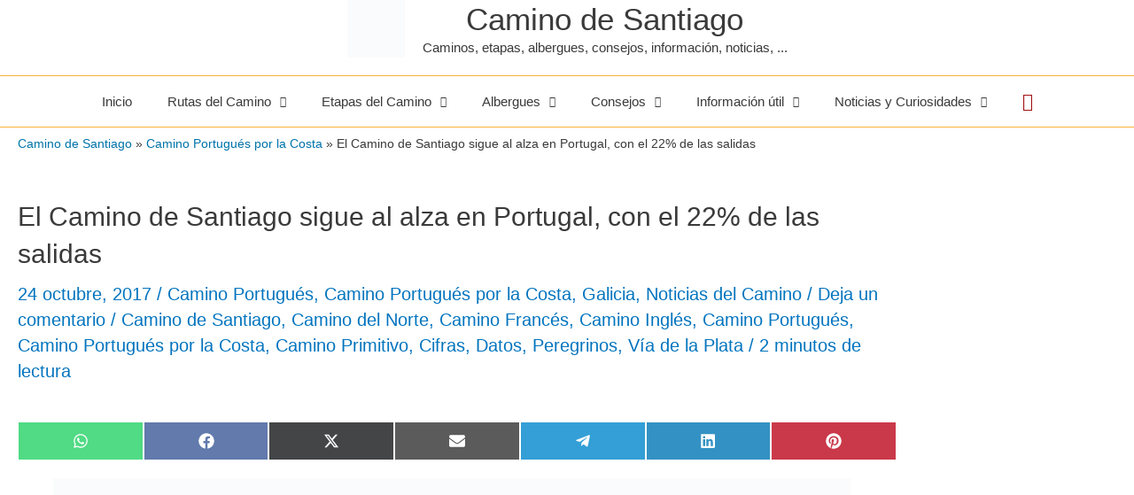

--- FILE ---
content_type: text/html; charset=UTF-8
request_url: https://www.alberguescaminosantiago.com/2017/10/el-camino-de-santiago-sigue-al-alza-en-portugal-con-el-22-de-las-salidas/
body_size: 57390
content:
<!DOCTYPE html><html lang="es"><head><script data-no-optimize="1" type="pmdelayedscript" data-cfasync="false" data-no-defer="1" data-no-minify="1">var litespeed_docref=sessionStorage.getItem("litespeed_docref");litespeed_docref&&(Object.defineProperty(document,"referrer",{get:function(){return litespeed_docref}}),sessionStorage.removeItem("litespeed_docref"));</script> <div align="center"><div id="google_translate_element"></div><script type="pmdelayedscript" data-perfmatters-type="litespeed/javascript" data-cfasync="false" data-no-optimize="1" data-no-defer="1" data-no-minify="1">function googleTranslateElementInit(){new google.translate.TranslateElement({pageLanguage:'es',includedLanguages:'da,de,el,en,fi,fr,hr,hu,is,it,ja,ko,nl,no,pl,pt,ro,ru,sk,sl,sv',layout:google.translate.TranslateElement.InlineLayout.HORIZONTAL,gaTrack:!0,gaId:'UA-7613725-1'},'google_translate_element')}</script><script type="pmdelayedscript" data-src="//translate.google.com/translate_a/element.js?cb=googleTranslateElementInit" data-perfmatters-type="litespeed/javascript" data-cfasync="false" data-no-optimize="1" data-no-defer="1" data-no-minify="1"></script> </div><meta charset="UTF-8"><meta name="viewport" content="width=device-width, initial-scale=1"><link rel="profile" href="https://gmpg.org/xfn/11"><meta name='robots' content='index, follow, max-image-preview:large, max-snippet:-1, max-video-preview:-1' /><title>El Camino de Santiago sigue al alza en Portugal, con el 22% de las salidas - Camino de Santiago</title><style id="perfmatters-used-css">:where(.wp-block-button__link){border-radius:9999px;box-shadow:none;padding:calc(.667em + 2px) calc(1.333em + 2px);text-decoration:none;}:root :where(.wp-block-button .wp-block-button__link.is-style-outline),:root :where(.wp-block-button.is-style-outline>.wp-block-button__link){border:2px solid;padding:.667em 1.333em;}:root :where(.wp-block-button .wp-block-button__link.is-style-outline:not(.has-text-color)),:root :where(.wp-block-button.is-style-outline>.wp-block-button__link:not(.has-text-color)){color:currentColor;}:root :where(.wp-block-button .wp-block-button__link.is-style-outline:not(.has-background)),:root :where(.wp-block-button.is-style-outline>.wp-block-button__link:not(.has-background)){background-color:initial;background-image:none;}:where(.wp-block-columns){margin-bottom:1.75em;}:where(.wp-block-columns.has-background){padding:1.25em 2.375em;}:where(.wp-block-post-comments input[type=submit]){border:none;}:where(.wp-block-cover-image:not(.has-text-color)),:where(.wp-block-cover:not(.has-text-color)){color:#fff;}:where(.wp-block-cover-image.is-light:not(.has-text-color)),:where(.wp-block-cover.is-light:not(.has-text-color)){color:#000;}:root :where(.wp-block-cover h1:not(.has-text-color)),:root :where(.wp-block-cover h2:not(.has-text-color)),:root :where(.wp-block-cover h3:not(.has-text-color)),:root :where(.wp-block-cover h4:not(.has-text-color)),:root :where(.wp-block-cover h5:not(.has-text-color)),:root :where(.wp-block-cover h6:not(.has-text-color)),:root :where(.wp-block-cover p:not(.has-text-color)){color:inherit;}:where(.wp-block-file){margin-bottom:1.5em;}:where(.wp-block-file__button){border-radius:2em;display:inline-block;padding:.5em 1em;}:where(.wp-block-file__button):is(a):active,:where(.wp-block-file__button):is(a):focus,:where(.wp-block-file__button):is(a):hover,:where(.wp-block-file__button):is(a):visited{box-shadow:none;color:#fff;opacity:.85;text-decoration:none;}:where(.wp-block-group.wp-block-group-is-layout-constrained){position:relative;}@keyframes show-content-image{0%{visibility:hidden;}99%{visibility:hidden;}to{visibility:visible;}}@keyframes turn-on-visibility{0%{opacity:0;}to{opacity:1;}}@keyframes turn-off-visibility{0%{opacity:1;visibility:visible;}99%{opacity:0;visibility:visible;}to{opacity:0;visibility:hidden;}}@keyframes lightbox-zoom-in{0%{transform:translate(calc(( -100vw + var(--wp--lightbox-scrollbar-width) ) / 2 + var(--wp--lightbox-initial-left-position)),calc(-50vh + var(--wp--lightbox-initial-top-position))) scale(var(--wp--lightbox-scale));}to{transform:translate(-50%,-50%) scale(1);}}@keyframes lightbox-zoom-out{0%{transform:translate(-50%,-50%) scale(1);visibility:visible;}99%{visibility:visible;}to{transform:translate(calc(( -100vw + var(--wp--lightbox-scrollbar-width) ) / 2 + var(--wp--lightbox-initial-left-position)),calc(-50vh + var(--wp--lightbox-initial-top-position))) scale(var(--wp--lightbox-scale));visibility:hidden;}}:where(.wp-block-latest-comments:not([style*=line-height] .wp-block-latest-comments__comment)){line-height:1.1;}:where(.wp-block-latest-comments:not([style*=line-height] .wp-block-latest-comments__comment-excerpt p)){line-height:1.8;}:root :where(.wp-block-latest-posts.is-grid){padding:0;}:root :where(.wp-block-latest-posts.wp-block-latest-posts__list){padding-left:0;}ol,ul{box-sizing:border-box;}:root :where(.wp-block-list.has-background){padding:1.25em 2.375em;}:where(.wp-block-navigation.has-background .wp-block-navigation-item a:not(.wp-element-button)),:where(.wp-block-navigation.has-background .wp-block-navigation-submenu a:not(.wp-element-button)){padding:.5em 1em;}:where(.wp-block-navigation .wp-block-navigation__submenu-container .wp-block-navigation-item a:not(.wp-element-button)),:where(.wp-block-navigation .wp-block-navigation__submenu-container .wp-block-navigation-submenu a:not(.wp-element-button)),:where(.wp-block-navigation .wp-block-navigation__submenu-container .wp-block-navigation-submenu button.wp-block-navigation-item__content),:where(.wp-block-navigation .wp-block-navigation__submenu-container .wp-block-pages-list__item button.wp-block-navigation-item__content){padding:.5em 1em;}@keyframes overlay-menu__fade-in-animation{0%{opacity:0;transform:translateY(.5em);}to{opacity:1;transform:translateY(0);}}:root :where(p.has-background){padding:1.25em 2.375em;}:where(p.has-text-color:not(.has-link-color)) a{color:inherit;}:where(.wp-block-post-comments-form) input:not([type=submit]),:where(.wp-block-post-comments-form) textarea{border:1px solid #949494;font-family:inherit;font-size:1em;}:where(.wp-block-post-comments-form) input:where(:not([type=submit]):not([type=checkbox])),:where(.wp-block-post-comments-form) textarea{padding:calc(.667em + 2px);}:where(.wp-block-post-excerpt){box-sizing:border-box;margin-bottom:var(--wp--style--block-gap);margin-top:var(--wp--style--block-gap);}:where(.wp-block-preformatted.has-background){padding:1.25em 2.375em;}:where(.wp-block-search__button){border:1px solid #ccc;padding:6px 10px;}:where(.wp-block-search__input){font-family:inherit;font-size:inherit;font-style:inherit;font-weight:inherit;letter-spacing:inherit;line-height:inherit;text-transform:inherit;}:where(.wp-block-search__button-inside .wp-block-search__inside-wrapper){border:1px solid #949494;box-sizing:border-box;padding:4px;}:where(.wp-block-search__button-inside .wp-block-search__inside-wrapper) :where(.wp-block-search__button){padding:4px 8px;}:root :where(.wp-block-separator.is-style-dots){height:auto;line-height:1;text-align:center;}:root :where(.wp-block-separator.is-style-dots):before{color:currentColor;content:"···";font-family:serif;font-size:1.5em;letter-spacing:2em;padding-left:2em;}:root :where(.wp-block-site-logo.is-style-rounded){border-radius:9999px;}:root :where(.wp-block-social-links .wp-social-link a){padding:.25em;}:root :where(.wp-block-social-links.is-style-logos-only .wp-social-link a){padding:0;}:root :where(.wp-block-social-links.is-style-pill-shape .wp-social-link a){padding-left:.66667em;padding-right:.66667em;}:root :where(.wp-block-tag-cloud.is-style-outline){display:flex;flex-wrap:wrap;gap:1ch;}:root :where(.wp-block-tag-cloud.is-style-outline a){border:1px solid;font-size:unset !important;margin-right:0;padding:1ch 2ch;text-decoration:none !important;}:root :where(.wp-block-table-of-contents){box-sizing:border-box;}:where(.wp-block-term-description){box-sizing:border-box;margin-bottom:var(--wp--style--block-gap);margin-top:var(--wp--style--block-gap);}:where(pre.wp-block-verse){font-family:inherit;}.editor-styles-wrapper,.entry-content{counter-reset:footnotes;}:root{--wp--preset--font-size--normal:16px;--wp--preset--font-size--huge:42px;}.screen-reader-text{border:0;clip:rect(1px,1px,1px,1px);clip-path:inset(50%);height:1px;margin:-1px;overflow:hidden;padding:0;position:absolute;width:1px;word-wrap:normal !important;}.screen-reader-text:focus{background-color:#ddd;clip:auto !important;clip-path:none;color:#444;display:block;font-size:1em;height:auto;left:5px;line-height:normal;padding:15px 23px 14px;text-decoration:none;top:5px;width:auto;z-index:100000;}html :where(.has-border-color){border-style:solid;}html :where([style*=border-top-color]){border-top-style:solid;}html :where([style*=border-right-color]){border-right-style:solid;}html :where([style*=border-bottom-color]){border-bottom-style:solid;}html :where([style*=border-left-color]){border-left-style:solid;}html :where([style*=border-width]){border-style:solid;}html :where([style*=border-top-width]){border-top-style:solid;}html :where([style*=border-right-width]){border-right-style:solid;}html :where([style*=border-bottom-width]){border-bottom-style:solid;}html :where([style*=border-left-width]){border-left-style:solid;}html :where(img[class*=wp-image-]){height:auto;max-width:100%;}:where(figure){margin:0 0 1em;}html :where(.is-position-sticky){--wp-admin--admin-bar--position-offset:var(--wp-admin--admin-bar--height,0px);}@media screen and (max-width:600px){html :where(.is-position-sticky){--wp-admin--admin-bar--position-offset:0px;}}a,abbr,acronym,address,applet,big,blockquote,body,caption,cite,code,dd,del,dfn,div,dl,dt,em,fieldset,font,form,h1,h2,h3,h4,h5,h6,html,iframe,ins,kbd,label,legend,li,object,ol,p,pre,q,s,samp,small,span,strike,strong,sub,sup,table,tbody,td,tfoot,th,thead,tr,tt,ul,var{border:0;font-size:100%;font-style:inherit;font-weight:inherit;margin:0;outline:0;padding:0;vertical-align:baseline;}html{-webkit-text-size-adjust:100%;-ms-text-size-adjust:100%;}body{margin:0;}article,aside,details,figcaption,figure,footer,header,main,menu,nav,section,summary{display:block;}[hidden],template{display:none;}a{background-color:transparent;}a:active{outline:0;}a,a:focus,a:hover,a:visited{text-decoration:none;}b,strong{font-weight:700;}small{font-size:80%;}img{border:0;}svg:not(:root){overflow:hidden;}hr{box-sizing:content-box;height:0;}button,input,optgroup,select,textarea{color:inherit;font:inherit;margin:0;}button{overflow:visible;}button,select{text-transform:none;}button,html input[type=button],input[type=reset],input[type=submit]{-webkit-appearance:button;cursor:pointer;}button[disabled],html input[disabled]{cursor:default;}button::-moz-focus-inner,input::-moz-focus-inner{border:0;padding:0;}input{line-height:normal;}input[type=checkbox],input[type=radio]{box-sizing:border-box;padding:0;}input[type=number]::-webkit-inner-spin-button,input[type=number]::-webkit-outer-spin-button{height:auto;}input[type=search]{-webkit-appearance:textfield;box-sizing:content-box;}#comments .submit,.search .search-submit{padding:10px 15px;border-radius:2px;line-height:1.8571428571429;border:0;}input[type=search]::-webkit-search-cancel-button,input[type=search]::-webkit-search-decoration{-webkit-appearance:none;}fieldset{border:1px solid var(--ast-border-color);margin:0 0;padding:.35em .625em .75em;}legend{border:0;padding:0;}fieldset legend{margin-bottom:1.5em;padding:0 .5em;}textarea{overflow:auto;}@media (min-width:544px){.ast-container{max-width:100%;}}@media (min-width:768px){.ast-container{max-width:100%;}}@media (min-width:992px){.ast-container{max-width:100%;}}@media (min-width:1200px){.ast-container{max-width:100%;}}.ast-container,.ast-container-fluid{margin-left:auto;margin-right:auto;padding-left:20px;padding-right:20px;}.ast-container-fluid::after,.ast-container::after{content:"";display:table;clear:both;}.ast-row{margin-left:-20px;margin-right:-20px;}.ast-row::after{content:"";display:table;clear:both;}.ast-col-lg-1,.ast-col-lg-10,.ast-col-lg-11,.ast-col-lg-12,.ast-col-lg-2,.ast-col-lg-3,.ast-col-lg-4,.ast-col-lg-5,.ast-col-lg-6,.ast-col-lg-7,.ast-col-lg-8,.ast-col-lg-9,.ast-col-md-1,.ast-col-md-10,.ast-col-md-11,.ast-col-md-12,.ast-col-md-2,.ast-col-md-3,.ast-col-md-4,.ast-col-md-5,.ast-col-md-6,.ast-col-md-7,.ast-col-md-8,.ast-col-md-9,.ast-col-sm-1,.ast-col-sm-10,.ast-col-sm-11,.ast-col-sm-12,.ast-col-sm-2,.ast-col-sm-3,.ast-col-sm-4,.ast-col-sm-5,.ast-col-sm-6,.ast-col-sm-7,.ast-col-sm-8,.ast-col-sm-9,.ast-col-xl-1,.ast-col-xl-10,.ast-col-xl-11,.ast-col-xl-12,.ast-col-xl-2,.ast-col-xl-3,.ast-col-xl-4,.ast-col-xl-5,.ast-col-xl-6,.ast-col-xl-7,.ast-col-xl-8,.ast-col-xl-9,.ast-col-xs-1,.ast-col-xs-10,.ast-col-xs-11,.ast-col-xs-12,.ast-col-xs-2,.ast-col-xs-3,.ast-col-xs-4,.ast-col-xs-5,.ast-col-xs-6,.ast-col-xs-7,.ast-col-xs-8,.ast-col-xs-9{position:relative;min-height:1px;padding-left:20px;padding-right:20px;}.ast-col-xs-1,.ast-col-xs-10,.ast-col-xs-11,.ast-col-xs-12,.ast-col-xs-2,.ast-col-xs-3,.ast-col-xs-4,.ast-col-xs-5,.ast-col-xs-6,.ast-col-xs-7,.ast-col-xs-8,.ast-col-xs-9{float:left;}.ast-col-xs-12{width:100%;}@media (min-width:544px){.ast-col-sm-1,.ast-col-sm-10,.ast-col-sm-11,.ast-col-sm-12,.ast-col-sm-2,.ast-col-sm-3,.ast-col-sm-4,.ast-col-sm-5,.ast-col-sm-6,.ast-col-sm-7,.ast-col-sm-8,.ast-col-sm-9{float:left;}.ast-col-sm-12{width:100%;}}@media (min-width:768px){.ast-col-md-1,.ast-col-md-10,.ast-col-md-11,.ast-col-md-12,.ast-col-md-2,.ast-col-md-3,.ast-col-md-4,.ast-col-md-5,.ast-col-md-6,.ast-col-md-7,.ast-col-md-8,.ast-col-md-9{float:left;}.ast-col-md-4{width:33.3333333333%;}}@media (min-width:992px){.ast-col-lg-1,.ast-col-lg-10,.ast-col-lg-11,.ast-col-lg-12,.ast-col-lg-2,.ast-col-lg-3,.ast-col-lg-4,.ast-col-lg-5,.ast-col-lg-6,.ast-col-lg-7,.ast-col-lg-8,.ast-col-lg-9{float:left;}.ast-col-lg-4{width:33.3333333333%;}.ast-col-lg-12{width:100%;}}h1,h2,h3,h4,h5,h6{clear:both;}.entry-content h1,h1{color:#808285;font-size:2em;line-height:1.2;}.entry-content h2,h2{color:#808285;font-size:1.7em;line-height:1.3;}.entry-content h3,h3{color:#808285;font-size:1.5em;line-height:1.4;}.entry-content h4,h4{color:#808285;line-height:1.5;font-size:1.3em;}html{box-sizing:border-box;}*,:after,:before{box-sizing:inherit;}body{color:#808285;background:#fff;font-style:normal;}ol,ul{margin:0 0 1.5em 3em;}ul{list-style:disc;}li>ol,li>ul{margin-bottom:0;margin-left:1.5em;}b,strong{font-weight:700;}img{height:auto;max-width:100%;}hr{background-color:#ccc;border:0;height:1px;margin-bottom:1.5em;}.ast-button,.button,button,input,select,textarea{color:#808285;font-weight:400;font-size:100%;margin:0;vertical-align:baseline;}button,input{line-height:normal;}.ast-button,.button,button,input[type=button],input[type=reset],input[type=submit]{border:1px solid;border-color:var(--ast-border-color);border-radius:2px;background:#e6e6e6;padding:.6em 1em .4em;color:#fff;}.ast-button:focus,.ast-button:hover,.button:focus,.button:hover,button:focus,button:hover,input[type=button]:focus,input[type=button]:hover,input[type=reset]:focus,input[type=reset]:hover,input[type=submit]:focus,input[type=submit]:hover{color:#fff;border-color:var(--ast-border-color);}.ast-button:active,.ast-button:focus,.button:active,.button:focus,button:active,button:focus,input[type=button]:active,input[type=button]:focus,input[type=reset]:active,input[type=reset]:focus,input[type=submit]:active,input[type=submit]:focus{border-color:var(--ast-border-color);outline:0;}input[type=email],input[type=password],input[type=search],input[type=tel],input[type=text],input[type=url],textarea{color:#666;border:1px solid var(--ast-border-color);border-radius:2px;-webkit-appearance:none;}input[type=email]:focus,input[type=password]:focus,input[type=search]:focus,input[type=tel]:focus,input[type=text]:focus,input[type=url]:focus,textarea:focus{color:#111;}textarea{padding-left:3px;width:100%;}a{color:#4169e1;}a:focus,a:hover{color:#191970;}a:focus{outline:thin dotted;}a:hover{outline:0;}.screen-reader-text{border:0;clip:rect(1px,1px,1px,1px);height:1px;margin:-1px;overflow:hidden;padding:0;position:absolute;width:1px;word-wrap:normal !important;}.screen-reader-text:focus{background-color:#f1f1f1;border-radius:2px;box-shadow:0 0 2px 2px rgba(0,0,0,.6);clip:auto !important;color:#21759b;display:block;font-size:12.25px;font-size:.875rem;height:auto;left:5px;line-height:normal;padding:15px 23px 14px;text-decoration:none;top:5px;width:auto;z-index:100000;}#primary:after,#primary:before,#secondary:after,#secondary:before,.ast-container:after,.ast-container:before,.ast-row:after,.ast-row:before,.clear:after,.clear:before,.sidebar-main:after,.sidebar-main:before,.site-content:after,.site-content:before,.site-footer:after,.site-footer:before,.site-header:after,.site-header:before,.site-main:after,.site-main:before{content:"";display:table;}#primary:after,#secondary:after,.ast-container:after,.ast-row:after,.clear:after,.sidebar-main:after,.site-content:after,.site-footer:after,.site-header:after,.site-main:after{clear:both;}.entry-content[data-ast-blocks-layout]>embed,.entry-content[data-ast-blocks-layout]>iframe,.entry-content[data-ast-blocks-layout]>object,embed,iframe,object{max-width:100%;}::selection{color:#fff;background:#0274be;}body{-webkit-font-smoothing:antialiased;-moz-osx-font-smoothing:grayscale;}body:not(.logged-in){position:relative;}#page{position:relative;}a,a:focus{text-decoration:none;}.secondary a *,.site-footer a *,.site-header a *,a{transition:all .2s linear;}img{vertical-align:middle;}.entry-content h1,.entry-content h2,.entry-content h3,.entry-content h4,.entry-content h5,.entry-content h6{margin-bottom:20px;}p{margin-bottom:1.75em;}.ast-button,.button,input[type=button],input[type=submit]{border-radius:0;padding:18px 30px;border:0;box-shadow:none;text-shadow:none;}.ast-button:hover,.button:hover,input[type=button]:hover,input[type=submit]:hover{box-shadow:none;}.ast-button:active,.ast-button:focus,.button:active,.button:focus,input[type=button]:active,input[type=button]:focus,input[type=submit]:active,input[type=submit]:focus{box-shadow:none;}.site-title{font-weight:400;}.site-description,.site-title{margin-bottom:0;}.site-description a,.site-description:focus a,.site-description:hover a,.site-title a,.site-title:focus a,.site-title:hover a{transition:all .2s linear;}.site-title a,.site-title a:focus,.site-title a:hover,.site-title a:visited{color:#222;}.site-description a,.site-description a:focus,.site-description a:hover,.site-description a:visited{color:#999;}.search-form .search-field{outline:0;}.ast-search-menu-icon{position:relative;z-index:3;}.site .skip-link{background-color:#f1f1f1;box-shadow:0 0 1px 1px rgba(0,0,0,.2);color:#21759b;display:block;font-family:Montserrat,"Helvetica Neue",sans-serif;font-size:14px;font-weight:700;left:-9999em;outline:0;padding:15px 23px 14px;text-decoration:none;text-transform:none;top:-9999em;}.site .skip-link:focus{clip:auto;height:auto;left:6px;top:7px;width:auto;z-index:100000;outline:thin dotted;}input,select{line-height:1;}.ast-button,.ast-custom-button,body,button,input[type=button],input[type=submit],textarea{line-height:1.8571428571429;}.site-title a{line-height:1.2;}.site-header .site-description{line-height:1.5;}.entry-title,.entry-title a{font-weight:var(--ast-blog-title-font-weight,normal);}body{background-color:#fff;}#page{display:block;}#primary,#secondary{display:block;position:relative;float:left;width:100%;}#primary{margin:4em 0;}.ast-search-icon .astra-search-icon{font-size:1.3em;}.main-navigation{height:100%;-js-display:inline-flex;display:inline-flex;}.main-navigation ul{list-style:none;margin:0;padding-left:0;position:relative;}.main-header-menu .menu-link,.main-header-menu>a{text-decoration:none;padding:0 1em;display:inline-block;transition:all .2s linear;}.main-header-menu .menu-item{position:relative;}.main-header-menu .menu-item.focus>.sub-menu,.main-header-menu .menu-item:hover>.sub-menu,.main-header-menu .menu-item>.sub-menu.toggled-on{right:auto;left:0;visibility:visible;}.main-header-menu .sub-menu{width:240px;background:#fff;left:-999em;position:absolute;top:100%;z-index:99999;visibility:hidden;}@media (min-width:769px){.main-header-menu .sub-menu .menu-item.focus>.sub-menu,.main-header-menu .sub-menu .menu-item:hover>.sub-menu{left:100%;right:auto;}}.main-header-menu .sub-menu .menu-link{padding:.9em 1em;display:block;word-wrap:break-word;}.main-header-menu .sub-menu .menu-item:not(.menu-item-has-children) .menu-link .icon-arrow:first-of-type{display:none;}.main-header-menu .sub-menu .sub-menu{top:0;}.submenu-with-border .sub-menu{border-width:1px;border-style:solid;}.submenu-with-border .sub-menu .menu-link{border-width:0 0 1px;border-style:solid;}.submenu-with-border .sub-menu .sub-menu{top:-2px;}.ast-header-break-point .main-navigation{padding-left:0;}.ast-header-break-point .main-navigation ul .menu-item .menu-link{padding:0 20px;display:inline-block;width:100%;border:0;border-bottom-width:1px;border-style:solid;border-color:var(--ast-border-color);}.ast-header-break-point .main-navigation ul .menu-item .menu-link .icon-arrow:first-of-type{margin-right:5px;}.ast-header-break-point .main-navigation ul .sub-menu .menu-item:not(.menu-item-has-children) .menu-link .icon-arrow:first-of-type{display:inline;}.ast-header-break-point .main-navigation .sub-menu .menu-item .menu-link{padding-left:30px;}.ast-header-break-point .main-navigation .sub-menu .menu-item .menu-item .menu-link{padding-left:40px;}.ast-header-break-point .main-navigation .sub-menu .menu-item .menu-item .menu-item .menu-link{padding-left:50px;}.ast-header-break-point .main-navigation .sub-menu .menu-item .menu-item .menu-item .menu-item .menu-link{padding-left:60px;}.ast-header-break-point .main-header-menu{background-color:#f9f9f9;border-top-width:0;}.ast-header-break-point .main-header-menu .sub-menu{background-color:#f9f9f9;position:static;opacity:1;visibility:visible;border:0;width:auto;}.ast-header-break-point .main-header-menu .sub-menu .ast-left-align-sub-menu.focus>.sub-menu,.ast-header-break-point .main-header-menu .sub-menu .ast-left-align-sub-menu:hover>.sub-menu{left:0;}.ast-header-break-point .main-header-menu .ast-sub-menu-goes-outside.focus>.sub-menu,.ast-header-break-point .main-header-menu .ast-sub-menu-goes-outside:hover>.sub-menu{left:0;}.ast-header-break-point .submenu-with-border .sub-menu{border:0;}.ast-header-break-point .dropdown-menu-toggle{display:none;}.ast-mobile-menu-buttons{display:none;}.ast-button-wrap{display:inline-block;}.ast-button-wrap button{box-shadow:none;border:none;}.ast-button-wrap .menu-toggle{padding:0;width:2.2em;height:2.1em;font-size:1.5em;font-weight:400;border-radius:2px;border-radius:2px;-webkit-font-smoothing:antialiased;-moz-osx-font-smoothing:grayscale;vertical-align:middle;line-height:1.8571428571429;}.ast-button-wrap .menu-toggle.main-header-menu-toggle{padding:0 .5em;width:auto;text-align:center;}.ast-button-wrap .menu-toggle .menu-toggle-icon{font-style:normal;display:inline-block;vertical-align:middle;line-height:2.05;}.ast-button-wrap .menu-toggle .menu-toggle-icon:before{content:"";font-family:Astra;text-decoration:inherit;}.ast-button-wrap .menu-toggle .icon-menu-bars svg:nth-child(2){display:none;}.ast-button-wrap .menu-toggle:focus{outline:thin dotted;}.site-navigation{height:100%;}.site-header .menu-link *{transition:none;}.ast-icon.icon-arrow svg{height:.6em;width:.6em;position:relative;margin-left:10px;}.ast-icon.icon-search svg{height:1em;width:.9em;margin-top:3px;margin-right:2px;}.ast-header-break-point .user-select{clear:both;}.ast-header-break-point .ast-mobile-menu-buttons{display:block;align-self:center;}.ast-header-break-point .main-header-bar-navigation{flex:auto;}.ast-header-break-point .ast-main-header-bar-alignment{display:block;width:100%;flex:auto;order:4;}.ast-header-break-point .ast-icon.icon-arrow svg{height:.85em;width:.95em;position:relative;margin-left:10px;}.site-main .comment-navigation,.site-main .post-navigation,.site-main .posts-navigation{margin:0 0 1.5em;overflow:hidden;}.comment-navigation .nav-previous,.post-navigation .nav-previous,.posts-navigation .nav-previous{position:relative;text-align:left;}.comment-navigation .nav-next,.post-navigation .nav-next,.posts-navigation .nav-next{grid-column-start:2;text-align:right;}.ast-icon svg{fill:currentColor;}.post-navigation a{background:0 0;font-size:1.06666rem;font-size:1rem;padding:0 var(--ast-post-nav-space,1.5em);height:2.33333em;line-height:calc(2.33333em - 3px);}.main-header-bar{z-index:1;}.header-main-layout-2 .main-header-container{display:block;}.header-main-layout-2 .site-branding{text-align:center;padding-bottom:1em;}.header-main-layout-2 .site-title{justify-content:center;}.header-main-layout-2 .main-navigation ul{justify-content:center;}.header-main-layout-2 .main-header-bar-navigation{text-align:center;}.header-main-layout-2 .main-header-bar-navigation .sub-menu{text-align:left;}.header-main-layout-2 .ast-masthead-custom-menu-items{position:relative;}.header-main-layout-2 .widget{text-align:center;}.ast-header-break-point .header-main-layout-1 .site-branding{padding-right:1em;}.ast-header-break-point .header-main-layout-1 .main-header-bar-navigation{text-align:left;}.ast-header-break-point .header-main-layout-1 .main-navigation{padding-left:0;}.ast-header-break-point .ast-mobile-header-stack .ast-masthead-custom-menu-items{flex:1 1 100%;}.ast-header-break-point .ast-mobile-header-stack .site-branding{padding-left:0;padding-right:0;padding-bottom:1em;flex:1 1 100%;}.ast-header-break-point .ast-mobile-header-stack .ast-masthead-custom-menu-items,.ast-header-break-point .ast-mobile-header-stack .ast-site-identity,.ast-header-break-point .ast-mobile-header-stack .site-branding,.ast-header-break-point .ast-mobile-header-stack .site-title{justify-content:center;text-align:center;}.ast-header-break-point .ast-mobile-header-stack.ast-logo-title-inline .site-title{text-align:left;}.ast-header-break-point .ast-mobile-header-stack .ast-mobile-menu-buttons{flex:1 1 100%;text-align:center;justify-content:center;}.ast-header-break-point .ast-mobile-header-stack.header-main-layout-3 .main-header-container{flex-direction:initial;}.ast-header-break-point .header-main-layout-2 .ast-mobile-menu-buttons{-js-display:flex;display:flex;justify-content:center;}.ast-header-break-point .header-main-layout-2 .main-header-bar-navigation,.ast-header-break-point .header-main-layout-2 .widget{text-align:left;}.ast-header-break-point.ast-header-custom-item-outside .header-main-layout-3 .main-header-bar .ast-search-icon{margin-right:auto;margin-left:1em;}.ast-header-break-point .header-main-layout-3 .main-header-bar .ast-search-menu-icon.slide-search .search-form{right:auto;left:0;}.ast-header-break-point .header-main-layout-3.ast-mobile-header-inline .ast-mobile-menu-buttons{justify-content:flex-start;}.ast-header-break-point .header-main-layout-3 li .ast-search-menu-icon{left:0;}.ast-header-break-point .header-main-layout-3 .site-branding{padding-left:1em;justify-content:flex-end;}.ast-header-break-point .header-main-layout-3 .main-navigation{padding-right:0;}.ast-logo-title-inline .ast-site-identity{-js-display:inline-flex;display:inline-flex;vertical-align:middle;align-items:center;transition:all .2s linear;}.ast-logo-title-inline .site-logo-img{padding-right:1em;}.ast-logo-title-inline.header-main-layout-2 .site-logo-img+.ast-site-title-wrap .site-title{justify-content:flex-start;}@media (max-width:544px){.ast-header-break-point .ast-mobile-header-stack .ast-mobile-menu-buttons,.ast-header-break-point .ast-mobile-header-stack .site-branding{justify-content:center;text-align:center;padding-bottom:0;}}.ast-header-break-point.ast-header-custom-item-outside .ast-mobile-header-inline .site-branding{text-align:left;}.ast-header-break-point.ast-header-custom-item-outside .ast-mobile-header-inline .site-title{justify-content:left;}.ast-header-break-point.ast-header-custom-item-outside .header-main-layout-2 .ast-mobile-menu-buttons{padding-bottom:1em;}.ast-header-break-point .ast-mobile-header-inline .main-header-container,.ast-header-break-point .ast-mobile-header-stack .main-header-container{-js-display:flex;display:flex;}.site-header{z-index:99;position:relative;}.main-header-container{position:relative;}.main-header-bar-wrap{position:relative;}.main-header-bar{background-color:#fff;border-bottom-color:var(--ast-border-color);border-bottom-style:solid;}.ast-header-break-point .main-header-bar{border:0;}.ast-header-break-point .main-header-bar{border-bottom-color:var(--ast-border-color);border-bottom-style:solid;}.main-header-bar{margin-left:auto;margin-right:auto;}.ast-header-custom-item-inside.ast-header-break-point .button-custom-menu-item{padding-left:0;padding-right:0;margin-top:0;margin-bottom:0;}.ast-header-custom-item-inside.ast-header-break-point .button-custom-menu-item .ast-custom-button-link{display:none;}.ast-header-custom-item-inside.ast-header-break-point .button-custom-menu-item .menu-link{display:block;}.site-branding{line-height:1;align-self:center;}.ast-menu-toggle{display:none;background:0 0;color:inherit;border-style:dotted;border-color:transparent;}.ast-menu-toggle:focus,.ast-menu-toggle:hover{background:0 0;border-color:inherit;color:inherit;}.ast-menu-toggle:focus{outline:thin dotted;}.main-header-bar{z-index:4;position:relative;line-height:4;}.main-header-bar .main-header-bar-navigation{height:100%;}.main-header-bar .main-header-bar-navigation:empty{padding:0;}.main-header-bar .main-header-bar-navigation .sub-menu{line-height:1.45;}.main-header-bar .main-header-bar-navigation .menu-item-has-children>.menu-link:after{line-height:normal;}.main-header-bar .main-header-bar-navigation .ast-search-icon{display:block;z-index:4;position:relative;}.main-header-bar .ast-search-menu-icon .search-form{background-color:#fff;}.ast-header-break-point.ast-header-custom-item-inside .main-header-bar .ast-search-menu-icon .search-form{visibility:visible;opacity:1;position:relative;right:auto;top:auto;transform:none;}.ast-search-menu-icon.slide-search .search-form{backface-visibility:visible;visibility:hidden;opacity:0;transition:all .2s;position:absolute;z-index:3;right:-1em;top:50%;transform:translateY(-50%);}.ast-search-menu-icon .search-form{border:1px solid var(--ast-border-color);line-height:normal;padding:0 3em 0 0;border-radius:2px;display:inline-block;backface-visibility:hidden;position:relative;color:inherit;background-color:#fff;}.ast-search-menu-icon .astra-search-icon{-js-display:flex;display:flex;line-height:normal;}.ast-search-menu-icon .astra-search-icon:focus{outline:0;}.ast-search-menu-icon .search-field{border:none;background-color:transparent;transition:width .2s;border-radius:inherit;color:inherit;color:#757575;font-size:inherit;width:0;}.ast-search-menu-icon .search-submit{display:none;background:0 0;border:none;font-size:1.3em;color:#757575;}li.ast-masthead-custom-menu-items{padding:0 1em;}li.ast-masthead-custom-menu-items a{padding-left:0;padding-right:0;vertical-align:middle;}li.ast-masthead-custom-menu-items a,li.ast-masthead-custom-menu-items a:focus,li.ast-masthead-custom-menu-items a:hover{background:0 0;}li.ast-masthead-custom-menu-items .ast-search-icon .astra-search-icon{line-height:1;}.ast-search-icon{z-index:4;position:relative;line-height:normal;}.ast-masthead-custom-menu-items{padding:0 1em;}.search-custom-menu-item{position:relative;}.ast-site-identity{padding:1em 0;}.ast-header-break-point .ast-mobile-header-stack .site-description{text-align:center;}.ast-header-break-point .ast-mobile-header-stack.ast-logo-title-inline .site-description{text-align:left;}.ast-header-break-point.ast-header-custom-item-outside .ast-primary-menu-disabled .ast-mobile-menu-buttons{display:none;}.ast-header-break-point .ast-hide-custom-menu-mobile .ast-masthead-custom-menu-items{display:none;}.ast-header-break-point .ast-mobile-header-inline .site-branding{text-align:left;padding-bottom:0;}.ast-header-break-point .ast-mobile-header-inline.header-main-layout-3 .site-branding{text-align:right;}.ast-header-break-point .site-header .main-header-bar-wrap .site-branding{-js-display:flex;display:flex;flex:1;align-self:center;}.ast-header-break-point ul li.ast-masthead-custom-menu-items a{padding:0;display:inline-block;width:auto;border:0;}.ast-header-break-point li.ast-masthead-custom-menu-items{padding-left:20px;padding-right:20px;margin-bottom:1em;margin-top:1em;}.ast-header-break-point .ast-site-identity{width:100%;}.ast-header-break-point .main-header-bar-navigation .menu-item-has-children>.menu-link:after{display:none;}.ast-header-break-point .main-header-bar{display:block;line-height:3;}.ast-header-break-point .main-header-bar .main-header-bar-navigation{line-height:3;display:none;}.ast-header-break-point .main-header-bar .main-header-bar-navigation .sub-menu{line-height:3;}.ast-header-break-point .main-header-bar .main-header-bar-navigation .menu-item-has-children .sub-menu{display:none;}.ast-header-break-point .main-header-bar .main-header-bar-navigation .menu-item-has-children>.ast-menu-toggle{display:inline-block;position:absolute;font-size:inherit;top:-1px;right:20px;cursor:pointer;-webkit-font-smoothing:antialiased;-moz-osx-font-smoothing:grayscale;padding:0 .907em;font-weight:400;line-height:inherit;transition:all .2s;}.ast-header-break-point .main-header-bar .main-header-bar-navigation .ast-submenu-expanded>.ast-menu-toggle .icon-arrow svg,.ast-header-break-point .main-header-bar .main-header-bar-navigation .ast-submenu-expanded>.ast-menu-toggle::before{transform:rotateX(180deg);}.ast-header-break-point .main-header-bar .main-header-bar-navigation .main-header-menu{border-top-width:1px;border-style:solid;border-color:var(--ast-border-color);}.ast-header-break-point.ast-header-custom-item-inside .ast-search-menu-icon{position:relative;display:block;right:auto;transform:none;}.ast-header-break-point .main-navigation{display:block;width:100%;}.ast-header-break-point .main-navigation ul>.menu-item:first-child{border-top:0;}.ast-header-break-point .main-navigation ul ul{left:auto;right:auto;}.ast-header-break-point .main-navigation li{width:100%;}.ast-header-break-point .main-navigation .widget{margin-bottom:1em;}.ast-header-break-point .main-navigation .widget li{width:auto;}.ast-header-break-point .main-navigation .widget:last-child{margin-bottom:0;}.ast-header-break-point .main-header-bar-navigation{width:calc(100% + 40px);margin:0 -20px;}.ast-header-break-point .main-header-menu ul ul{top:0;}.ast-header-break-point .ast-has-mobile-header-logo .custom-logo-link{display:none;}.ast-header-break-point .ast-has-mobile-header-logo .custom-mobile-logo-link{display:inline-block;}.ast-header-break-point.ast-mobile-inherit-site-logo .ast-has-mobile-header-logo .astra-logo-svg,.ast-header-break-point.ast-mobile-inherit-site-logo .ast-has-mobile-header-logo .custom-logo-link{display:block;}.ast-header-break-point.ast-header-custom-item-outside .ast-mobile-menu-buttons{order:2;}.ast-header-break-point.ast-header-custom-item-outside .main-header-bar-navigation{order:3;}.ast-header-break-point.ast-header-custom-item-outside .ast-masthead-custom-menu-items{order:1;}.ast-header-break-point.ast-header-custom-item-outside .header-main-layout-2 .ast-masthead-custom-menu-items{text-align:center;}.ast-header-break-point.ast-header-custom-item-outside .ast-mobile-header-inline .ast-mobile-menu-buttons,.ast-header-break-point.ast-header-custom-item-outside .ast-mobile-header-inline .site-branding{-js-display:flex;display:flex;}.ast-header-break-point.ast-header-custom-item-outside.ast-header-custom-item-outside .header-main-layout-2 .ast-mobile-menu-buttons{padding-bottom:0;}.ast-header-break-point.ast-header-custom-item-outside .ast-mobile-header-inline .ast-site-identity{width:100%;}.ast-header-break-point.ast-header-custom-item-outside .ast-mobile-header-inline.header-main-layout-3 .ast-site-identity{width:auto;}.ast-header-break-point.ast-header-custom-item-outside .ast-mobile-header-inline.header-main-layout-2 .site-branding{flex:1 1 auto;}@media (max-width:544px){.ast-header-break-point .ast-mobile-header-stack .ast-mobile-menu-buttons{width:100%;}.ast-header-break-point .ast-mobile-header-stack .ast-mobile-menu-buttons,.ast-header-break-point .ast-mobile-header-stack .site-branding{justify-content:center;}.ast-header-break-point .ast-mobile-header-stack .main-header-bar-wrap .site-branding{flex:1 1 auto;}.ast-header-break-point .ast-mobile-header-stack .ast-mobile-menu-buttons{padding-top:.8em;}.ast-header-break-point .ast-mobile-header-stack.header-main-layout-2 .ast-mobile-menu-buttons{padding-top:.8em;}.ast-header-break-point .ast-mobile-header-stack.header-main-layout-1 .site-branding{padding-bottom:0;}.ast-header-custom-item-outside.ast-header-break-point .ast-mobile-header-stack .ast-masthead-custom-menu-items{padding:.8em 1em 0 1em;text-align:center;width:100%;}.ast-header-custom-item-outside.ast-header-break-point .ast-mobile-header-stack.header-main-layout-3 .ast-masthead-custom-menu-items,.ast-header-custom-item-outside.ast-header-break-point .ast-mobile-header-stack.header-main-layout-3 .ast-mobile-menu-buttons{padding-top:.8em;}}.ast-header-break-point .ast-mobile-menu-buttons{text-align:right;-js-display:flex;display:flex;justify-content:flex-end;}.ast-header-break-point .ast-mobile-menu-buttons .ast-button-wrap .ast-mobile-menu-buttons-minimal{font-size:1.7em;}.hentry{margin:0 0 1.5em;}.entry-content>:last-child,.entry-summary>:last-child,.page-content>:last-child{margin-bottom:0;}body{overflow-x:hidden;}.widget-title{font-weight:400;margin-bottom:1em;line-height:1.5;}.widget{margin:0 0 2.8em 0;}.widget:last-child{margin-bottom:0;}.widget ul{margin:0;list-style-type:none;}.widget_search .search-form{position:relative;padding:0;background:initial;color:inherit;}.widget_search .search-form>label{position:relative;}.widget_search .search-form button{position:absolute;top:0;right:15px;border:none;padding:0;cursor:pointer;background:0 0;}.widget_search .search-form input[type=submit],.widget_search .search-form input[type=submit]:focus,.widget_search .search-form input[type=submit]:hover{padding:13px 20px;border-radius:2px;border:none;top:0;right:0;position:absolute;color:transparent;background:0 0;max-width:45px;z-index:2;}.widget_search .search-form .search-field{background:var(--ast-widget-bg-color);border-width:1px;border-color:var(--ast-border-color);border-radius:2px;}.widget_search .search-field,.widget_search .search-field:focus{width:100%;padding:12px 45px 12px 15px;}.ast-footer-overlay{background-color:#3a3a3a;padding-top:2em;padding-bottom:2em;}@media (min-width:769px){.ast-footer-overlay{padding-top:2.66666em;padding-bottom:2.66666em;}}.ast-small-footer{line-height:1.8571428571429;position:relative;}.ast-small-footer .nav-menu a{padding:0 .5em;}.ast-small-footer .no-widget-text,.ast-small-footer .widget-title{margin-bottom:0;}.ast-small-footer .widget{margin-bottom:1em;}.ast-small-footer .widget ul{position:static;border:0;width:auto;}.ast-small-footer .widget ul a{border:0;}.ast-small-footer .widget:last-child{margin-bottom:0;}@media (min-width:769px){.ast-small-footer .nav-menu li{margin:0;}.ast-small-footer .nav-menu li:first-child a{padding-left:0;}.ast-small-footer .nav-menu li:last-child a{padding-right:0;}}.footer-sml-layout-1{text-align:center;}.footer-sml-layout-1 .ast-small-footer-section-2{margin-top:1em;}@media (max-width:768px){.ast-header-break-point .footer-sml-layout-2 .ast-small-footer-section-2{margin-top:1em;}}@media screen and (min-color-index:0) and (-webkit-min-device-pixel-ratio:0){.ast-small-footer-wrap .ast-row:before{display:block;}}.site-footer{color:#fff;}.site-footer .widget-title{color:var(--ast-border-color);}.site-footer a{color:var(--ast-border-color);}.site-footer a:focus,.site-footer a:hover{color:#fff;}.site-footer ul{margin:0;list-style-type:none;}.site-footer .nav-menu li{display:inline-block;}input[type=email],input[type=number],input[type=password],input[type=reset],input[type=search],input[type=tel],input[type=text],input[type=url],select,textarea{color:#666;padding:.75em;height:auto;border-width:1px;border-style:solid;border-color:var(--ast-border-color);border-radius:2px;background:var(--ast-comment-inputs-background);box-shadow:none;box-sizing:border-box;transition:all .2s linear;}input[type=email]:focus,input[type=password]:focus,input[type=reset]:focus,input[type=search]:focus,input[type=tel]:focus,input[type=text]:focus,input[type=url]:focus,select:focus,textarea:focus{background-color:#fff;border-color:var(--ast-border-color);box-shadow:none;}input[type=button],input[type=button]:focus,input[type=button]:hover,input[type=reset],input[type=reset]:focus,input[type=reset]:hover,input[type=submit],input[type=submit]:focus,input[type=submit]:hover{box-shadow:none;}textarea{width:100%;}input[type=search]:focus{outline:thin dotted;}input[type=range]{-webkit-appearance:none;width:100%;margin:5.7px 0;padding:0;border:none;}input[type=range]:focus{outline:0;}input[type=range]::-webkit-slider-runnable-track{width:100%;height:8.6px;cursor:pointer;box-shadow:2.6px 2.6px .4px #ccc,0 0 2.6px #d9d9d9;background:rgba(255,255,255,.2);border-radius:13.6px;border:0 solid #fff;}input[type=range]::-webkit-slider-thumb{box-shadow:0 0 0 rgba(255,221,0,.37),0 0 0 rgba(255,224,26,.37);border:7.9px solid #0274be;height:20px;width:20px;border-radius:50px;background:#0274be;cursor:pointer;-webkit-appearance:none;margin-top:-5.7px;}input[type=range]:focus::-webkit-slider-runnable-track{background:rgba(255,255,255,.2);}input[type=range]::-moz-range-track{width:100%;height:8.6px;cursor:pointer;box-shadow:2.6px 2.6px .4px #ccc,0 0 2.6px #d9d9d9;background:rgba(255,255,255,.2);border-radius:13.6px;border:0 solid #fff;}input[type=range]::-moz-range-thumb{box-shadow:0 0 0 rgba(255,221,0,.37),0 0 0 rgba(255,224,26,.37);border:7.9px solid #0274be;height:20px;width:20px;border-radius:50px;background:#0274be;cursor:pointer;}input[type=range]::-ms-track{width:100%;height:8.6px;cursor:pointer;background:0 0;border-color:transparent;color:transparent;}input[type=range]::-ms-fill-lower{background:rgba(199,199,199,.2);border:0 solid #fff;border-radius:27.2px;box-shadow:2.6px 2.6px .4px #ccc,0 0 2.6px #d9d9d9;}input[type=range]::-ms-fill-upper{background:rgba(255,255,255,.2);border:0 solid #fff;border-radius:27.2px;box-shadow:2.6px 2.6px .4px #ccc,0 0 2.6px #d9d9d9;}input[type=range]::-ms-thumb{box-shadow:0 0 0 rgba(255,221,0,.37),0 0 0 rgba(255,224,26,.37);border:7.9px solid #0274be;height:20px;height:8.6px;width:20px;border-radius:50px;background:#0274be;cursor:pointer;}input[type=range]:focus::-ms-fill-lower{background:rgba(255,255,255,.2);}input[type=range]:focus::-ms-fill-upper{background:rgba(255,255,255,.2);}input[type=color]{border:none;width:100px;padding:0;height:30px;cursor:pointer;}input[type=color]::-webkit-color-swatch-wrapper{padding:0;border:none;}input[type=color]::-webkit-color-swatch{border:none;}.entry-header{margin-bottom:1.2em;word-wrap:break-word;}.entry-content{word-wrap:break-word;}.entry-content .wp-audio-shortcode,.entry-content .wp-embedded-audio,.entry-content .wp-embedded-video,.entry-content .wp-video,.entry-content p{margin-bottom:1.6em;}.entry-content::after{display:table;clear:both;content:"";}.entry-title{margin-bottom:.2em;}.ast-flex{-js-display:flex;display:flex;flex-wrap:wrap;}.ast-justify-content-flex-end{justify-content:flex-end;}.ast-flex-grow-1{flex-grow:1;}.ast-header-break-point .entry-content .alignwide{margin-left:auto;margin-right:auto;}:root{--ast-post-nav-space:0;--ast-container-default-xlg-padding:6.67em;--ast-container-default-lg-padding:5.67em;--ast-container-default-slg-padding:4.34em;--ast-container-default-md-padding:3.34em;--ast-container-default-sm-padding:6.67em;--ast-container-default-xs-padding:2.4em;--ast-container-default-xxs-padding:1.4em;--ast-code-block-background:#eee;--ast-comment-inputs-background:#fafafa;--ast-normal-container-width:1400px;--ast-narrow-container-width:750px;--ast-blog-title-font-weight:normal;--ast-blog-meta-weight:inherit;--ast-global-color-primary:var(--ast-global-color-5);--ast-global-color-secondary:var(--ast-global-color-4);--ast-global-color-alternate-background:var(--ast-global-color-7);--ast-global-color-subtle-background:var(--ast-global-color-6);--ast-bg-style-guide:#f8fafc;--ast-shadow-style-guide:0px 0px 4px 0 rgba(0,0,0,.34);--ast-global-dark-bg-style:#fff;--ast-global-dark-lfs:#fbfbfb;--ast-widget-bg-color:#fafafa;--ast-wc-container-head-bg-color:#fbfbfb;--ast-title-layout-bg:#eee;--ast-search-border-color:#e7e7e7;--ast-lifter-hover-bg:#e6e6e6;--ast-gallery-block-color:#000;--srfm-color-input-label:var(--ast-global-color-2);}html{font-size:125%;}a,.page-title{color:#0274be;}a:hover,a:focus{color:#a21114;}body,button,input,select,textarea,.ast-button,.ast-custom-button{font-family:-apple-system,BlinkMacSystemFont,Segoe UI,Roboto,Oxygen-Sans,Ubuntu,Cantarell,Helvetica Neue,sans-serif;font-weight:normal;font-size:20px;font-size:1rem;line-height:var(--ast-body-line-height,1.85em);}p,.entry-content p{margin-bottom:1.15em;}.ast-site-identity .site-title a{color:var(--ast-global-color-2);}.site-title{font-size:35px;font-size:1.75rem;display:block;}header .custom-logo-link img{max-width:65px;width:65px;}.site-header .site-description{font-size:15px;font-size:.75rem;display:block;}.entry-title{font-size:25px;font-size:1.25rem;}h1,.entry-content h1{font-size:40px;font-size:2rem;line-height:1.4em;}h2,.entry-content h2{font-size:30px;font-size:1.5rem;line-height:1.3em;}h3,.entry-content h3{font-size:25px;font-size:1.25rem;line-height:1.3em;}h4,.entry-content h4{font-size:20px;font-size:1rem;line-height:1.2em;}::selection{background-color:#0274be;color:#fff;}body,h1,.entry-title a,.entry-content h1,h2,.entry-content h2,h3,.entry-content h3,h4,.entry-content h4,h5,.entry-content h5,h6,.entry-content h6{color:#3a3a3a;}input:focus,input[type="text"]:focus,input[type="email"]:focus,input[type="url"]:focus,input[type="password"]:focus,input[type="reset"]:focus,input[type="search"]:focus,textarea:focus{border-color:#0274be;}input[type="radio"]:checked,input[type=reset],input[type="checkbox"]:checked,input[type="checkbox"]:hover:checked,input[type="checkbox"]:focus:checked,input[type=range]::-webkit-slider-thumb{border-color:#0274be;background-color:#0274be;box-shadow:none;}.entry-meta,.entry-meta *{line-height:1.45;color:#0274be;}.entry-meta a:not(.ast-button):hover,.entry-meta a:not(.ast-button):hover *,.entry-meta a:not(.ast-button):focus,.entry-meta a:not(.ast-button):focus *,.page-links > .page-link,.page-links .page-link:hover,.post-navigation a:hover{color:#a21114;}.ast-search-menu-icon .search-form button.search-submit{padding:0 4px;}.ast-search-menu-icon form.search-form{padding-right:0;}.search-form input.search-field:focus{outline:none;}.widget-title,.widget .wp-block-heading{font-size:28px;font-size:1.4rem;color:#3a3a3a;}#secondary,#secondary button,#secondary input,#secondary select,#secondary textarea{font-size:20px;font-size:1rem;}.ast-search-menu-icon.slide-search a:focus-visible:focus-visible,.astra-search-icon:focus-visible,#close:focus-visible,a:focus-visible,.ast-menu-toggle:focus-visible,.site .skip-link:focus-visible,.wp-block-loginout input:focus-visible,.wp-block-search.wp-block-search__button-inside .wp-block-search__inside-wrapper,.ast-header-navigation-arrow:focus-visible,.woocommerce .wc-proceed-to-checkout > .checkout-button:focus-visible,.woocommerce .woocommerce-MyAccount-navigation ul li a:focus-visible,.ast-orders-table__row .ast-orders-table__cell:focus-visible,.woocommerce .woocommerce-order-details .order-again > .button:focus-visible,.woocommerce .woocommerce-message a.button.wc-forward:focus-visible,.woocommerce #minus_qty:focus-visible,.woocommerce #plus_qty:focus-visible,a#ast-apply-coupon:focus-visible,.woocommerce .woocommerce-info a:focus-visible,.woocommerce .astra-shop-summary-wrap a:focus-visible,.woocommerce a.wc-forward:focus-visible,#ast-apply-coupon:focus-visible,.woocommerce-js .woocommerce-mini-cart-item a.remove:focus-visible,#close:focus-visible,.button.search-submit:focus-visible,#search_submit:focus,.normal-search:focus-visible,.ast-header-account-wrap:focus-visible,.woocommerce .ast-on-card-button.ast-quick-view-trigger:focus{outline-style:dotted;outline-color:inherit;outline-width:thin;}input:focus,input[type="text"]:focus,input[type="email"]:focus,input[type="url"]:focus,input[type="password"]:focus,input[type="reset"]:focus,input[type="search"]:focus,input[type="number"]:focus,textarea:focus,.wp-block-search__input:focus,[data-section="section-header-mobile-trigger"] .ast-button-wrap .ast-mobile-menu-trigger-minimal:focus,.ast-mobile-popup-drawer.active .menu-toggle-close:focus,.woocommerce-ordering select.orderby:focus,#ast-scroll-top:focus,#coupon_code:focus,.woocommerce-page #comment:focus,.woocommerce #reviews #respond input#submit:focus,.woocommerce a.add_to_cart_button:focus,.woocommerce .button.single_add_to_cart_button:focus,.woocommerce .woocommerce-cart-form button:focus,.woocommerce .woocommerce-cart-form__cart-item .quantity .qty:focus,.woocommerce .woocommerce-billing-fields .woocommerce-billing-fields__field-wrapper .woocommerce-input-wrapper > .input-text:focus,.woocommerce #order_comments:focus,.woocommerce #place_order:focus,.woocommerce .woocommerce-address-fields .woocommerce-address-fields__field-wrapper .woocommerce-input-wrapper > .input-text:focus,.woocommerce .woocommerce-MyAccount-content form button:focus,.woocommerce .woocommerce-MyAccount-content .woocommerce-EditAccountForm .woocommerce-form-row .woocommerce-Input.input-text:focus,.woocommerce .ast-woocommerce-container .woocommerce-pagination ul.page-numbers li a:focus,body #content .woocommerce form .form-row .select2-container--default .select2-selection--single:focus,#ast-coupon-code:focus,.woocommerce.woocommerce-js .quantity input[type=number]:focus,.woocommerce-js .woocommerce-mini-cart-item .quantity input[type=number]:focus,.woocommerce p#ast-coupon-trigger:focus{border-style:dotted;border-color:inherit;border-width:thin;}input{outline:none;}.main-header-menu .menu-link,.ast-header-custom-item a{color:#3a3a3a;}.main-header-menu .menu-item:hover > .menu-link,.main-header-menu .menu-item:hover > .ast-menu-toggle,.main-header-menu .ast-masthead-custom-menu-items a:hover,.main-header-menu .menu-item.focus > .menu-link,.main-header-menu .menu-item.focus > .ast-menu-toggle,.main-header-menu .current-menu-item > .menu-link,.main-header-menu .current-menu-ancestor > .menu-link,.main-header-menu .current-menu-item > .ast-menu-toggle,.main-header-menu .current-menu-ancestor > .ast-menu-toggle{color:#0274be;}.ast-logo-title-inline .site-logo-img{padding-right:1em;}.site-logo-img img{transition:all .2s linear;}.ast-header-break-point .ast-mobile-menu-buttons-minimal.menu-toggle{background:transparent;color:#fab23a;}.ast-header-break-point .ast-mobile-menu-buttons-outline.menu-toggle{background:transparent;border:1px solid #fab23a;color:#fab23a;}.ast-header-break-point .ast-mobile-menu-buttons-fill.menu-toggle{background:#fab23a;color:#a21114;}#secondary{margin:4em 0 2.5em;word-break:break-word;line-height:2;}#secondary li{margin-bottom:.25em;}#secondary li:last-child{margin-bottom:0;}@media (max-width:768px){#primary,#secondary{padding:1.5em 0;margin:0;}}@media (max-width:768px){#secondary.secondary{padding-top:0;}}.menu-toggle,button,.ast-button,.ast-custom-button,.button,input#submit,input[type="button"],input[type="submit"],input[type="reset"]{color:#a21114;border-color:#fab23a;background-color:#fab23a;border-top-left-radius:3px;border-top-right-radius:3px;border-bottom-right-radius:3px;border-bottom-left-radius:3px;padding-top:20px;padding-right:30px;padding-bottom:20px;padding-left:30px;font-family:inherit;font-weight:inherit;}button:focus,.menu-toggle:hover,button:hover,.ast-button:hover,.ast-custom-button:hover .button:hover,.ast-custom-button:hover,input[type=reset]:hover,input[type=reset]:focus,input#submit:hover,input#submit:focus,input[type="button"]:hover,input[type="button"]:focus,input[type="submit"]:hover,input[type="submit"]:focus{color:#fff;background-color:#a21114;border-color:#a21114;}@media (max-width:768px){.ast-header-break-point.ast-header-custom-item-outside .ast-mobile-header-stack .main-header-bar .ast-search-icon{margin:0;}}@media (min-width:544px){.ast-container{max-width:100%;}}@media (max-width:544px){.site-branding img,.site-header .site-logo-img .custom-logo-link img{max-width:100%;}}@media (max-width:768px){.ast-header-break-point .ast-search-menu-icon.slide-search .search-form{right:0;}.ast-header-break-point .ast-mobile-header-stack .ast-search-menu-icon.slide-search .search-form{right:-1em;}}@media (max-width:768px){.site-title{display:block;}.site-header .site-description{display:block;}h1,.entry-content h1{font-size:30px;}h2,.entry-content h2{font-size:25px;}h3,.entry-content h3{font-size:20px;}}@media (max-width:544px){.site-title{display:block;}.site-header .site-description{display:block;}h1,.entry-content h1{font-size:30px;}h2,.entry-content h2{font-size:25px;}h3,.entry-content h3{font-size:20px;}}@media (max-width:768px){html{font-size:114%;}}@media (max-width:544px){html{font-size:114%;}}@media (min-width:769px){.ast-container{max-width:1440px;}}@font-face{font-family:"Astra";src:url("https://www.alberguescaminosantiago.com/wp-content/themes/astra/assets/fonts/astra.woff") format("woff"),url("https://www.alberguescaminosantiago.com/wp-content/themes/astra/assets/fonts/astra.ttf") format("truetype"),url("https://www.alberguescaminosantiago.com/wp-content/themes/astra/assets/fonts/astra.svg#astra") format("svg");font-weight:normal;font-style:normal;font-display:fallback;}@media (max-width:921px){.main-header-bar .main-header-bar-navigation{display:none;}}.ast-small-footer{border-top-style:solid;border-top-width:1px;border-top-color:#7a7a7a;}.ast-small-footer-wrap{text-align:center;}.site .comments-area{padding-bottom:3em;}.ast-header-break-point.ast-header-custom-item-inside .main-header-bar .main-header-bar-navigation .ast-search-icon{display:none;}.ast-header-break-point.ast-header-custom-item-inside .main-header-bar .ast-search-menu-icon .search-form{padding:0;display:block;overflow:hidden;}.ast-header-break-point .ast-header-custom-item .widget:last-child{margin-bottom:1em;}.ast-header-custom-item-inside.ast-header-break-point .button-custom-menu-item .ast-custom-button-link{display:none;}.ast-header-custom-item-inside.ast-header-break-point .button-custom-menu-item .menu-link{display:block;}.ast-header-break-point.ast-header-custom-item-outside .main-header-bar .ast-search-icon{margin-right:1em;}.ast-header-break-point.ast-header-custom-item-inside .main-header-bar .ast-search-menu-icon .search-field,.ast-header-break-point.ast-header-custom-item-inside .main-header-bar .ast-search-menu-icon.ast-inline-search .search-field{width:100%;padding-right:5.5em;}.ast-header-break-point.ast-header-custom-item-inside .main-header-bar .ast-search-menu-icon .search-submit{display:block;position:absolute;height:100%;top:0;right:0;padding:0 1em;border-radius:0;}.ast-header-break-point .ast-header-custom-item .ast-masthead-custom-menu-items{padding-left:20px;padding-right:20px;margin-bottom:1em;margin-top:1em;}.ast-header-custom-item-inside.ast-header-break-point .button-custom-menu-item{padding-left:0;padding-right:0;margin-top:0;margin-bottom:0;}:root{--ast-global-color-0:#0170b9;--ast-global-color-1:#3a3a3a;--ast-global-color-2:#3a3a3a;--ast-global-color-3:#4b4f58;--ast-global-color-4:#f5f5f5;--ast-global-color-5:#fff;--ast-global-color-6:#e5e5e5;--ast-global-color-7:#424242;--ast-global-color-8:#000;}:root{--ast-border-color:#ddd;}.ast-container > .ast-terms-link{position:relative;display:block;}header.entry-header .entry-title{font-size:30px;font-size:1.5rem;}header.entry-header > *:not(:last-child){margin-bottom:10px;}.ast-breadcrumbs .trail-browse,.ast-breadcrumbs .trail-items,.ast-breadcrumbs .trail-items li{display:inline-block;margin:0;padding:0;border:none;background:inherit;text-indent:0;text-decoration:none;}.ast-breadcrumbs .trail-items{list-style:none;}.trail-items li::after{padding:0 .3em;content:"»";}.trail-items li:last-of-type::after{display:none;}.trail-items li::after{content:"»";}.ast-breadcrumbs-wrapper,.ast-breadcrumbs-wrapper *{font-size:14px;font-size:.7rem;}.ast-breadcrumbs-wrapper{text-align:left;}.ast-header-breadcrumb{padding-top:10px;padding-bottom:10px;width:100%;}.ast-default-menu-enable.ast-main-header-nav-open.ast-header-break-point .main-header-bar.ast-header-breadcrumb,.ast-main-header-nav-open .main-header-bar.ast-header-breadcrumb{padding-top:1em;padding-bottom:1em;}.ast-header-break-point .main-header-bar.ast-header-breadcrumb{border-bottom-width:1px;border-bottom-color:#eaeaea;border-bottom-style:solid;}.ast-breadcrumbs-wrapper{line-height:1.4;}.ast-breadcrumbs-wrapper{display:block;width:100%;}.ast-header-break-point .main-header-bar{border-bottom-width:1px;border-bottom-color:#fab23a;}@media (min-width:769px){.main-header-bar{border-bottom-width:1px;border-bottom-color:#fab23a;}}@media (min-width:769px){#primary{width:80%;}#secondary{width:20%;}}.main-header-menu .menu-item,#astra-footer-menu .menu-item,.main-header-bar .ast-masthead-custom-menu-items{-js-display:flex;display:flex;-webkit-box-pack:center;-webkit-justify-content:center;-moz-box-pack:center;-ms-flex-pack:center;justify-content:center;-webkit-box-orient:vertical;-webkit-box-direction:normal;-webkit-flex-direction:column;-moz-box-orient:vertical;-moz-box-direction:normal;-ms-flex-direction:column;flex-direction:column;}.main-header-menu > .menu-item > .menu-link,#astra-footer-menu > .menu-item > .menu-link{height:100%;-webkit-box-align:center;-webkit-align-items:center;-moz-box-align:center;-ms-flex-align:center;align-items:center;-js-display:flex;display:flex;}.main-header-menu .sub-menu .menu-item.menu-item-has-children > .menu-link:after{position:absolute;right:1em;top:50%;transform:translate(0,-50%) rotate(270deg);}.ast-header-break-point .main-header-bar .main-header-bar-navigation .page_item_has_children > .ast-menu-toggle::before,.ast-header-break-point .main-header-bar .main-header-bar-navigation .menu-item-has-children > .ast-menu-toggle::before,.ast-mobile-popup-drawer .main-header-bar-navigation .menu-item-has-children>.ast-menu-toggle::before,.ast-header-break-point .ast-mobile-header-wrap .main-header-bar-navigation .menu-item-has-children > .ast-menu-toggle::before{font-weight:bold;content:"";font-family:Astra;text-decoration:inherit;display:inline-block;}.ast-header-break-point .main-navigation ul.sub-menu .menu-item .menu-link:before{content:"";font-family:Astra;font-size:.65em;text-decoration:inherit;display:inline-block;transform:translate(0,-2px) rotateZ(270deg);margin-right:5px;}.widget_search .search-form:after{font-family:Astra;font-size:1.2em;font-weight:normal;content:"";position:absolute;top:50%;right:15px;transform:translate(0,-50%);}.astra-search-icon::before{content:"";font-family:Astra;font-style:normal;font-weight:normal;text-decoration:inherit;text-align:center;-webkit-font-smoothing:antialiased;-moz-osx-font-smoothing:grayscale;z-index:3;}.main-header-bar .main-header-bar-navigation .page_item_has_children > a:after,.main-header-bar .main-header-bar-navigation .menu-item-has-children > a:after,.menu-item-has-children .ast-header-navigation-arrow:after{content:"";display:inline-block;font-family:Astra;font-size:.6rem;font-weight:bold;text-rendering:auto;-webkit-font-smoothing:antialiased;-moz-osx-font-smoothing:grayscale;margin-left:10px;line-height:normal;}.ast-header-break-point .main-header-bar-navigation .menu-item-has-children > .menu-link:after{display:none;}#ast-scroll-top{display:none;position:fixed;text-align:center;cursor:pointer;z-index:99;width:2.1em;height:2.1em;line-height:2.1;color:#fff;border-radius:2px;content:"";outline:inherit;}@media (min-width: 769px){#ast-scroll-top{content:"769";}}#ast-scroll-top .ast-icon.icon-arrow svg{margin-left:0px;vertical-align:middle;transform:translate(0,-20%) rotate(180deg);width:1.6em;}.ast-scroll-to-top-right{right:30px;bottom:30px;}#ast-scroll-top{background-color:#0274be;font-size:15px;}.ast-scroll-top-icon::before{content:"";font-family:Astra;text-decoration:inherit;}.ast-scroll-top-icon{transform:rotate(180deg);}@media (max-width:768px){#ast-scroll-top .ast-icon.icon-arrow svg{width:1em;}}.comment-reply-title{font-size:33px;font-size:1.65rem;}.site-content article .comments-area{border-top:1px solid var(--ast-single-post-border,var(--ast-border-color));}.comment-reply-title{padding-top:1em;font-weight:normal;line-height:1.65;}.comments-area{border-top:1px solid #eee;margin-top:2em;}.comments-area .comment-form-comment{width:100%;border:none;margin:0;padding:0;}.comments-area .comment-notes,.comments-area .comment-textarea,.comments-area .form-allowed-tags{margin-bottom:1.5em;}.comments-area .form-submit{margin-bottom:0;}.comments-area textarea#comment,.comments-area .ast-comment-formwrap input[type="text"]{width:100%;border-radius:0;vertical-align:middle;margin-bottom:10px;}.comment-form-legend{margin-bottom:unset;padding:0 .5em;}.comments-area #wp-comment-cookies-consent{margin-right:10px;}@media (max-width:768px){.comments-area{margin-top:1.5em;}}.scriptlesssocialsharing{box-sizing:border-box;margin:18px auto;}.scriptlesssocialsharing a.button{border:none;border-radius:0;box-shadow:none;color:#fff;line-height:1;margin:0;text-align:center;text-decoration:none;}.scriptlesssocialsharing a.button:hover{color:#fff;}.scriptlesssocialsharing .screen-reader-text{position:absolute;clip:rect(1px,1px,1px,1px);height:1px;width:1px;border:0;overflow:hidden;}.scriptlesssocialsharing__buttons{display:flex;flex-wrap:wrap;}.scriptlesssocialsharing__buttons a.button{border:1px solid;display:flex;justify-content:center;align-items:center;}.scriptlesssocialsharing__icon{display:inline-block;fill:currentColor;font-size:18px;height:1em;width:1em;}.scriptlesssocialsharing .button.email{background-color:rgba(51,51,51,.8);}.scriptlesssocialsharing .button.email:hover{background-color:#333;}.scriptlesssocialsharing .button.twitter{background-color:rgba(20,23,26,.8);}.scriptlesssocialsharing .button.twitter:hover{background-color:#14171a;}.scriptlesssocialsharing .button.facebook{background-color:rgba(59,89,152,.8);}.scriptlesssocialsharing .button.facebook:hover{background-color:#3b5998;}.scriptlesssocialsharing .button.linkedin{background-color:rgba(0,119,181,.8);}.scriptlesssocialsharing .button.linkedin:hover{background-color:#0077b5;}.scriptlesssocialsharing .button.pinterest{background-color:rgba(189,8,28,.8);}.scriptlesssocialsharing .button.pinterest:hover{background-color:#bd081c;}.scriptlesssocialsharing .button.whatsapp{background-color:rgba(37,211,102,.8);}.scriptlesssocialsharing .button.whatsapp:hover{background-color:#25d366;}.scriptlesssocialsharing .button.telegram{background-color:rgba(0,136,204,.8);}.scriptlesssocialsharing .button.telegram:hover{background-color:#08c;}@media print{.scriptlesssocialsharing{display:none;}}@media all and (max-width:768px){#content:before{content:"";}}@keyframes sk-bouncedelay{0%,100%,80%{transform:scale(0);}40%{transform:scale(1);}}.ast-header-break-point .ast-header-sections-navigation{border-top:1px solid var(--ast-border-color);background-color:#f9f9f9;}.ast-header-break-point .ast-header-sections-navigation .ast-swap-above-header-sections .ast-above-header-section-1{order:2;justify-content:flex-end;}.ast-header-break-point .ast-header-sections-navigation .ast-swap-above-header-sections .ast-above-header-section-2{order:1;justify-content:flex-start;}.ast-header-break-point .ast-header-sections-navigation .ast-swap-below-header-sections .below-header-section-1{order:2;justify-content:flex-end;}.ast-header-break-point .ast-header-sections-navigation .ast-swap-below-header-sections .below-header-section-2{order:1;justify-content:flex-start;}.ast-fullscreen-menu-enable.ast-header-break-point .main-navigation .sub-menu .menu-item .menu-link{padding-left:0;}.ast-fullscreen-menu-enable.ast-header-break-point .main-navigation .sub-menu .menu-item .menu-item .menu-link{padding-left:0;}.ast-fullscreen-menu-enable.ast-header-break-point .main-navigation .sub-menu .menu-item .menu-item .menu-item .menu-link{padding-left:0;}.ast-fullscreen-menu-enable.ast-header-break-point .main-navigation .sub-menu .menu-item .menu-item .menu-item .menu-item .menu-link{padding-left:0;}.above-header-nav-padding-support.ast-header-break-point .ast-above-header-menu .menu-item .menu-link{padding:0 20px;border-bottom-width:1px;border-style:solid;border-color:var(--ast-border-color);}.ast-fullscreen-above-menu-overlay .ast-header-break-point .ast-above-header-menu .sub-menu{top:0;}.ast-header-break-point .ast-above-header{line-height:3;}.ast-header-break-point .ast-above-header-navigation{display:block;width:100%;}.ast-header-break-point .ast-above-header-navigation ul li a{padding:0 20px;display:inline-block;width:100%;border-bottom-width:1px;border-style:solid;border-color:var(--ast-border-color);}.ast-header-break-point .ast-above-header-navigation ul .menu-item .menu-link{padding-left:30px;}.ast-header-break-point .ast-above-header-navigation ul>.menu-item:first-child{border-top:0;}.ast-header-break-point .ast-above-header-navigation ul ul{left:auto;right:auto;}.ast-header-break-point .ast-above-header-navigation .sub-menu .menu-item .menu-item .menu-link{padding-left:40px;}.ast-header-break-point .ast-above-header-navigation .sub-menu .menu-item .menu-item .menu-item .menu-link{padding-left:50px;}.ast-header-break-point .ast-above-header-navigation .sub-menu .menu-item .menu-item .menu-item .menu-item .menu-link{padding-left:60px;}.ast-header-break-point .ast-above-header-navigation li{width:100%;}.ast-header-break-point .ast-above-header-navigation .menu-item-has-children .sub-menu{display:none;}.ast-header-break-point .ast-above-header-navigation .menu-item-has-children>.ast-menu-toggle{display:inline-block;position:absolute;top:-1px;right:20px;cursor:pointer;-webkit-font-smoothing:antialiased;-moz-osx-font-smoothing:grayscale;padding:0 .907em;font-size:inherit;font-weight:400;line-height:inherit;}.ast-header-break-point .ast-above-header-navigation .ast-submenu-expanded>.ast-menu-toggle::before{transform:rotateX(180deg);}.ast-header-break-point .ast-above-header-menu .sub-menu{line-height:3;top:0;position:relative;opacity:1;visibility:visible;border:0;width:auto;}.ast-header-break-point .ast-above-header-menu .sub-menu .ast-left-align-sub-menu.focus>.sub-menu,.ast-header-break-point .ast-above-header-menu .sub-menu .ast-left-align-sub-menu:hover>.sub-menu{left:0;}.ast-header-break-point .ast-above-header-menu .sub-menu a{border:0;}.ast-header-break-point .ast-above-header-menu .ast-sub-menu-goes-outside.focus>.sub-menu,.ast-header-break-point .ast-above-header-menu .ast-sub-menu-goes-outside:hover>.sub-menu{left:auto;}.ast-fullscreen-above-menu-enable.ast-header-break-point .ast-above-header-navigation ul .menu-item .menu-link{padding-left:0;}.ast-fullscreen-above-menu-enable.ast-header-break-point .ast-above-header-navigation ul .menu-item .menu-item .menu-link{padding-left:0;}.ast-fullscreen-above-menu-enable.ast-header-break-point .ast-above-header-navigation ul .menu-item .menu-item .menu-item .menu-link{padding-left:0;}.ast-fullscreen-above-menu-enable.ast-header-break-point .ast-above-header-navigation ul .menu-item .menu-item .menu-item .menu-item .menu-link{padding-left:0;}.ast-header-break-point .ast-above-header-mobile-inline .above-header-2 .ast-above-header-section-1,.ast-header-break-point .ast-above-header-mobile-stack .above-header-2 .ast-above-header-section-1{padding:1em 0 1em 0;}.ast-header-break-point.ast-header-custom-item-outside .ast-primary-menu-disabled.ast-above-header-merged-responsive .ast-mobile-menu-buttons{display:block;}.ast-header-break-point.ast-above-header-hide-on-mobile .ast-above-header-wrap{display:none;}.ast-header-break-point .ast-above-header-merged-responsive .ast-above-header-menu-items{display:block;width:100%;}.ast-header-break-point .ast-above-header-merged-responsive .ast-above-header-wrap{order:initial;}@media (max-width:544px){.ast-header-break-point .ast-above-header-merged-responsive .ast-above-header-wrap .ast-above-header-section{width:100%;display:block;text-align:center;}.ast-header-break-point .ast-above-header-merged-responsive .ast-above-header-wrap .ast-above-header-section.menu-above-header{display:none;}.ast-header-break-point .ast-above-header-merged-responsive .ast-above-header-wrap .ast-above-header{padding-top:0;}}.ast-header-break-point .ast-above-header-merged-responsive .ast-above-header-section{padding-top:.66em;padding-bottom:.66em;}.ast-header-break-point .ast-above-header-merged-responsive .ast-above-header-section .widget{margin:0 .5em;display:inline-block;}.ast-header-break-point .ast-above-header-merged-responsive .ast-above-header{line-height:1.6;display:block;border-bottom-width:0;}.ast-header-break-point .ast-above-header-merged-responsive .menu-above-header{display:none;}.ast-header-break-point .ast-above-header-section-separated .ast-above-header-navigation{display:none;position:absolute;padding:0 20px;bottom:0;transform:translateY(100%);left:0;z-index:9;overflow-y:auto;}.ast-header-break-point .ast-above-header-section-separated .ast-above-header-menu{border-top-width:1px;border-style:solid;border-color:var(--ast-border-color);background:#fff;}.ast-header-break-point .ast-above-header-section-separated .ast-above-header .ast-button-wrap{display:inline-block;}.ast-header-break-point .ast-above-header-section-separated .ast-above-header .ast-button-wrap .menu-above-header-toggle .mobile-menu{font-size:15px;font-size:1rem;font-weight:600;}.ast-header-break-point .ast-above-header-section-separated .ast-above-header-menu.submenu-with-border .sub-menu .sub-menu{top:0;}.ast-header-break-point .ast-above-header-section-separated.ast-above-header-mobile-stack .ast-above-header .ast-container{padding:0;}.ast-header-break-point .ast-above-header-section-separated.ast-above-header-mobile-stack .ast-above-header-section-wrap{flex-direction:column;}.ast-header-break-point .ast-above-header-section-separated.ast-above-header-mobile-stack .ast-above-header-section-1{z-index:5;}.ast-header-break-point .ast-above-header-section-separated.ast-above-header-mobile-stack .ast-above-header-section-1,.ast-header-break-point .ast-above-header-section-separated.ast-above-header-mobile-stack .ast-above-header-section-2{justify-content:center;text-align:left;width:100%;}.ast-header-break-point .ast-above-header-section-separated.ast-above-header-mobile-stack .ast-above-header-section-2{padding:1em 0 1em 0;}.ast-header-break-point .ast-above-header-section-separated.ast-above-header-mobile-stack.ast-swap-above-header-sections .ast-above-header-section-2{padding:1em 0 1em 0;}.ast-header-break-point .ast-above-header-section-separated.ast-above-header-mobile-stack.ast-swap-above-header-sections .ast-above-header-section-1{padding:0 0 1em 0;}.ast-header-break-point .ast-above-header-section-separated.ast-above-header-mobile-stack.ast-swap-above-header-sections .ast-above-header-1 .ast-above-header-section-1{padding:0 0 1em 0;}.ast-header-break-point .ast-above-header-section-separated.ast-above-header-mobile-stack .ast-above-header-1 .ast-above-header-section-1{padding:1em 0 0 0;}.ast-header-break-point .ast-above-header-menu{display:block;margin:0 -20px;}.ast-header-break-point .menu-item-has-children>.menu-link:after{display:none;}.ast-header-break-point .toggle-on .ast-above-header-custom-menu-items,.ast-header-break-point .toggle-on .ast-above-header-menu-items{display:block;width:100%;}.ast-header-break-point .ast-above-header-menu-items .sub-menu{list-style:none;margin:0;padding-left:0;position:relative;}.ast-header-break-point .ast-above-header-menu-items .menu-item{list-style:none;position:relative;}.ast-header-break-point .ast-above-header-menu-items .menu-item .menu-link{padding:0 20px;display:inline-block;width:100%;border-bottom-width:1px;border-style:solid;border-color:var(--ast-border-color);}.ast-header-break-point .ast-above-header-menu-items.main-header-menu{border-top:0;}.ast-header-break-point .ast-above-header-section-wrap{min-height:initial;}.ast-header-break-point .site-header{-js-display:flex;display:flex;flex-direction:column;}.ast-header-break-point .main-header-bar-wrap{order:0;}.ast-header-break-point .ast-button-wrap .menu-above-header-toggle.toggled .menu-toggle-icon:before{content:"";}.ast-header-break-point .menu-above-header-toggle{padding:0 .5em;width:auto;text-align:center;}.ast-header-break-point .header-main-layout-2 .menu-above-header-toggle{margin-right:0;}.ast-header-break-point .ast-above-header{line-height:3;}.ast-header-break-point .ast-above-header .ast-search-menu-icon .search-field{max-height:initial;}.ast-header-break-point .ast-above-header .ast-addon-cart-wrap{display:inline-block;}.ast-header-break-point .ast-above-header-section-2{padding-top:.66em;padding-bottom:.66em;}.ast-header-break-point .ast-above-header-section .widget{margin:.5em 0;display:block;}.ast-header-break-point.ast-woocommerce-cart-menu .ast-above-header .ast-site-header-cart{padding:0;}.ast-sticky-custom-logo.ast-primary-sticky-header-active.ast-header-break-point.ast-replace-site-logo-transparent.ast-theme-transparent-header .transparent-custom-logo{display:none;}.ast-header-stick-fade-active .ast-sticky-custom-logo.ast-primary-sticky-header-active.ast-header-break-point.ast-replace-site-logo-transparent.ast-theme-transparent-header .transparent-custom-logo,.ast-header-stick-scroll-active .ast-sticky-custom-logo.ast-primary-sticky-header-active.ast-header-break-point.ast-replace-site-logo-transparent.ast-theme-transparent-header .transparent-custom-logo,.ast-header-stick-slide-active .ast-sticky-custom-logo.ast-primary-sticky-header-active.ast-header-break-point.ast-replace-site-logo-transparent.ast-theme-transparent-header .transparent-custom-logo{display:inline-block;}.ast-sticky-main-shrink.ast-header-break-point .ast-sticky-shrunk .main-header-bar,.ast-sticky-main-shrink.ast-header-break-point .ast-sticky-shrunk.main-header-bar{padding-bottom:0;}.ast-sticky-main-shrink.ast-header-break-point .ast-sticky-shrunk .ast-mobile-menu-buttons{line-height:0;padding-bottom:.5em;}.ast-sticky-main-shrink.ast-header-break-point .ast-sticky-shrunk .site-branding{padding-bottom:.5em;}.ast-sticky-above-shrink.ast-header-break-point .ast-sticky-shrunk .ast-above-header-bar,.ast-sticky-above-shrink.ast-header-break-point .ast-sticky-shrunk.ast-above-header-bar{padding-bottom:0;}.ast-sticky-above-shrink.ast-header-break-point .ast-sticky-shrunk .ast-mobile-menu-buttons{line-height:0;padding-bottom:.5em;}.ast-sticky-above-shrink.ast-header-break-point .ast-sticky-shrunk .site-branding{padding-bottom:.5em;}.ast-sticky-below-shrink.ast-header-break-point .ast-sticky-shrunk .ast-below-header-bar,.ast-sticky-below-shrink.ast-header-break-point .ast-sticky-shrunk.ast-below-header-bar{padding-bottom:0;}.ast-sticky-below-shrink.ast-header-break-point .ast-sticky-shrunk .ast-mobile-menu-buttons{line-height:0;padding-bottom:.5em;}.ast-sticky-below-shrink.ast-header-break-point .ast-sticky-shrunk .site-branding{padding-bottom:.5em;}.ast-header-break-point .ast-sticky-active .sticky-custom-logo img{display:block;}.ast-header-break-point .ast-has-mobile-header-logo .ast-header-sticked .sticky-custom-logo img{display:block;}.ast-header-break-point .ast-has-mobile-header-logo .ast-header-sticked .ast-mobile-header-logo{display:none;}.ast-header-break-point .ast-header-sticked .sticky-custom-logo img{display:block;}.ast-header-break-point.ast-inherit-site-logo-sticky .ast-has-mobile-header-logo .ast-header-sticked .custom-logo-link img{display:none;}.ast-header-break-point.ast-inherit-site-logo-sticky .ast-has-mobile-header-logo .ast-header-sticked .custom-mobile-logo-link img{display:inline-block;}.ast-header-stick-slide-active .ast-flyout-menu-enable.ast-header-break-point #masthead>.main-header-bar-navigation{display:none !important;}.ast-header-stick-fade-active .ast-flyout-menu-enable.ast-header-break-point #masthead>.main-header-bar-navigation{display:none !important;}.site-header a .ast-menu-description,.site-header a .sub-arrow{transition:none;}.site-header .menu-text{transition:none;}.ast-header-break-point .ast-menu-description{line-height:inherit;}.ast-builder-menu-mobile .ast-mega-menu-enabled.main-header-menu .menu-item-has-children.astra-megamenu-li>.menu-link .sub-arrow:after,.ast-builder-menu-mobile .ast-mega-menu-enabled.main-header-menu .menu-item-has-children>.menu-link .sub-arrow:after,.ast-header-break-point .ast-mega-menu-enabled.main-header-menu .menu-item-has-children.astra-megamenu-li>.menu-link .sub-arrow:after,.ast-header-break-point .ast-mega-menu-enabled.main-header-menu .menu-item-has-children>.menu-link .sub-arrow:after{display:none;}.ast-header-break-point .ast-above-header .sub-menu .menu-item .ast-hide-menu-item,.ast-header-break-point .ast-below-header .sub-menu .menu-item .ast-hide-menu-item,.ast-header-break-point .main-navigation .sub-menu .menu-item .ast-hide-menu-item{display:none;}.ast-header-break-point .ast-above-header .sub-menu .menu-item .ast-hide-menu-item+.ast-menu-toggle,.ast-header-break-point .ast-below-header .sub-menu .menu-item .ast-hide-menu-item+.ast-menu-toggle,.ast-header-break-point .main-navigation .sub-menu .menu-item .ast-hide-menu-item+.ast-menu-toggle{display:none;}.ast-header-break-point .ast-above-header .sub-menu .menu-item .ast-hide-menu-item+.ast-menu-toggle+.sub-menu,.ast-header-break-point .ast-below-header .sub-menu .menu-item .ast-hide-menu-item+.ast-menu-toggle+.sub-menu,.ast-header-break-point .main-navigation .sub-menu .menu-item .ast-hide-menu-item+.ast-menu-toggle+.sub-menu{display:block !important;}.ast-header-break-point .ast-above-header .sub-menu .menu-item .ast-hide-menu-item+.ast-menu-toggle+.ast-mm-custom-content+.sub-menu,.ast-header-break-point .ast-below-header .sub-menu .menu-item .ast-hide-menu-item+.ast-menu-toggle+.ast-mm-custom-content+.sub-menu,.ast-header-break-point .main-navigation .sub-menu .menu-item .ast-hide-menu-item+.ast-menu-toggle+.ast-mm-custom-content+.sub-menu{display:block !important;}.ast-header-break-point .ast-inline-search.ast-search-menu-icon .search-form{padding:0;}.ast-header-break-point .site-header .ast-inline-search.ast-search-menu-icon .search-field{padding-right:2em;}.ast-header-break-point .ast-search-box.full-screen .ast-search-wrapper .search-field{width:80%;}.ast-header-break-point .ast-swap-above-header-sections .ast-above-header-section-1 .ast-search-menu-icon .search-form{right:-1em;left:auto;padding-left:0;padding-right:3em;}.ast-header-break-point .ast-swap-above-header-sections .ast-above-header-section-1 .search-field{padding-right:0;padding-left:1em;}.ast-header-break-point .ast-swap-above-header-sections .ast-above-header-section-2 .ast-search-menu-icon .search-form{left:-1em;right:auto;padding-right:0;padding-left:3em;}.ast-header-break-point .ast-swap-above-header-sections .ast-above-header-section-2 .search-field{padding-left:0;padding-right:1em;}.ast-header-break-point .ast-above-header .ast-above-header-section-1 .ast-inline-search.ast-search-menu-icon .search-field{padding-right:0;}.ast-header-break-point .ast-swap-above-header-sections.ast-mobile-header-stack .ast-above-header .ast-above-header-section-2 .ast-search-menu-icon .search-form{padding-left:0;left:auto;padding-right:2em;}.ast-header-break-point .ast-swap-above-header-sections.ast-mobile-header-stack .ast-above-header .ast-above-header-section-2 .ast-search-menu-icon.slide-search .search-form{left:-1em;padding-left:2em;}.ast-header-break-point .ast-swap-above-header-sections.ast-mobile-header-stack .ast-above-header .ast-above-header-section-1 .search-field{padding-right:0;}.ast-header-break-point .ast-swap-above-header-sections.ast-mobile-header-stack .ast-above-header .search-field{padding-right:0;padding-left:1em;}.ast-header-break-point .ast-above-header-mobile-stack .ast-above-header .ast-above-header-section-1 .ast-search-menu-icon.ast-inline-search .search-form{right:auto;padding-right:2em;}.ast-header-break-point .ast-swap-below-header-sections .ast-below-header .below-header-section-2 .ast-search-menu-icon.ast-inline-search .search-form{left:0;padding-left:0;padding-right:2em;}.ast-header-break-point .ast-swap-below-header-sections .below-header-section-1 .ast-search-menu-icon .search-form{right:-1em;left:auto;padding-left:0;padding-right:3em;}.ast-header-break-point .ast-swap-below-header-sections .below-header-section-1 .search-field{padding-right:0;padding-left:1em;}.ast-header-break-point .ast-swap-below-header-sections .below-header-section-2 .ast-search-menu-icon .search-form{left:-1em;right:auto;padding-right:0;padding-left:3em;}.ast-header-break-point .ast-swap-below-header-sections .below-header-section-2 .search-field{padding-left:0;padding-right:1em;}.ast-header-break-point .ast-below-header .below-header-section-1 .ast-inline-search.ast-search-menu-icon .search-field{padding-right:0;}.ast-header-break-point .ast-swap-below-header-sections.site-header .ast-below-header .ast-inline-search.ast-search-menu-icon .search-field{padding-left:1em;padding-right:0;}.ast-header-break-point .ast-swap-below-header-sections .ast-below-header .below-header-section-2 .ast-search-menu-icon .search-form{left:-1em;padding-left:3em;padding-right:1em;}#content:before{content:"921";position:absolute;overflow:hidden;opacity:0;visibility:hidden;}.main-header-menu,.main-header-menu .menu-link,.ast-header-custom-item,.ast-header-custom-item a,.ast-masthead-custom-menu-items,.ast-masthead-custom-menu-items a{color:#a21114;}.ast-fullscreen-menu-enable.ast-header-break-point .main-header-bar-navigation .close:after,.ast-fullscreen-above-menu-enable.ast-header-break-point .ast-above-header-navigation-wrap .close:after,.ast-fullscreen-below-menu-enable.ast-header-break-point .ast-below-header-navigation-wrap .close:after{content:"";display:inline-block;font-family:"Astra";font-size:2rem;text-rendering:auto;-webkit-font-smoothing:antialiased;-moz-osx-font-smoothing:grayscale;line-height:40px;height:40px;width:40px;text-align:center;margin:0;}.ast-flyout-above-menu-enable.ast-header-break-point .ast-above-header-navigation-wrap .close:after{content:"";display:inline-block;font-family:"Astra";font-size:28px;text-rendering:auto;-webkit-font-smoothing:antialiased;-moz-osx-font-smoothing:grayscale;line-height:normal;}.ast-flyout-below-menu-enable.ast-header-break-point .ast-below-header-navigation-wrap .close:after{content:"";display:inline-block;font-family:"Astra";font-size:28px;text-rendering:auto;-webkit-font-smoothing:antialiased;-moz-osx-font-smoothing:grayscale;line-height:normal;}.ast-header-break-point .ast-above-mobile-menu-buttons-outline.menu-toggle{background:transparent;border:1px solid #fab23a;color:#fab23a;}.ast-header-break-point .ast-above-mobile-menu-buttons-minimal.menu-toggle{background:transparent;color:#fab23a;}.ast-header-break-point .ast-above-mobile-menu-buttons-fill.menu-toggle{border:1px solid #fab23a;background:#fab23a;color:#000;}.ast-header-break-point .ast-above-header .ast-button-wrap .menu-toggle{border-radius:2px;}.ast-header-break-point .ast-above-header-section .user-select a,.ast-header-break-point .ast-above-header-section .widget a{color:#0274be;}.ast-header-break-point .ast-above-header-section .user-select a:hover,.ast-header-break-point .ast-above-header-section .widget a:hover{color:#a21114;}.ast-header-break-point .main-header-menu,.ast-header-break-point .main-header-menu .menu-link,.ast-header-break-point .main-header-menu .menu-item.focus > .ast-menu-toggle,.ast-header-break-point .main-header-menu .current-menu-item > .ast-menu-toggle,.ast-header-break-point .main-header-menu .current-menu-ancestor > .ast-menu-toggle,.ast-header-break-point .ast-header-custom-item,.ast-header-break-point .ast-header-custom-item a,.ast-header-break-point .ast-masthead-custom-menu-items,.ast-header-break-point .ast-masthead-custom-menu-items a,.ast-header-break-point .ast-masthead-custom-menu-items .ast-inline-search form .ast-header-break-point .ast-below-header-merged-responsive .below-header-user-select,.ast-header-break-point .ast-above-header-menu-items,.ast-header-break-point .ast-above-header-menu-items .menu-link,.ast-header-break-point .ast-below-header-menu-items,.ast-header-break-point .ast-below-header-menu-items .menu-link,.ast-header-break-point .ast-below-header-merged-responsive .below-header-user-select .widget,.ast-header-break-point .ast-below-header-merged-responsive .below-header-user-select .widget-title{color:#a21114;}.ast-header-break-point .ast-masthead-custom-menu-items .ast-inline-search form{border-color:#a21114;}.ast-header-break-point .ast-above-header-navigation .menu-item-has-children > .ast-menu-toggle::before{content:"";font-family:"Astra";text-decoration:inherit;display:inline-block;}.ast-header-break-point .ast-above-header-navigation .sub-menu .menu-item .menu-link:before{content:"";font-family:"Astra";text-decoration:inherit;display:inline-block;font-size:.65em;transform:translate(0,-2px) rotateZ(270deg);margin-right:5px;}.ast-header-break-point .ast-above-header-merged-responsive .ast-above-header{border-bottom-width:10px;}.ast-header-break-point .ast-below-header-merged-responsive .below-header-user-select,.ast-header-break-point .ast-below-header-merged-responsive .below-header-user-select .widget,.ast-header-break-point .ast-below-header-merged-responsive .below-header-user-select .widget-title{color:#3a3a3a;}.ast-header-break-point .ast-below-header-merged-responsive .below-header-user-select a{color:#0274be;}@media (min-width:922px){.ast-container{max-width:1440px;}}@media (min-width:993px){.ast-container{max-width:1440px;}}@media (min-width:1201px){.ast-container{max-width:1440px;}}.site-header .ast-site-identity{padding-top:0px;padding-right:0px;padding-bottom:0px;padding-left:0px;}.ast-header-break-point .main-header-bar .main-header-bar-navigation .menu-item-has-children > .ast-menu-toggle{top:0;right:calc(20px - .907em);}.ast-flyout-menu-enable.ast-header-break-point .main-header-bar .main-header-bar-navigation .main-header-menu > .menu-item-has-children > .ast-menu-toggle{right:calc(20px - .907em);}@media (max-width:544px){.ast-header-break-point .header-main-layout-2 .site-branding,.ast-header-break-point .ast-mobile-header-stack .ast-mobile-menu-buttons{padding-bottom:0;}}.ast-default-menu-enable.ast-main-header-nav-open.ast-header-break-point .main-header-bar,.ast-main-header-nav-open .main-header-bar{padding-bottom:0;}.main-navigation ul .menu-item .menu-link,.ast-header-break-point .main-navigation ul .menu-item .menu-link,.ast-header-break-point li.ast-masthead-custom-menu-items,li.ast-masthead-custom-menu-items{padding-top:0;padding-right:20px;padding-bottom:0;padding-left:20px;}.ast-fullscreen-menu-enable.ast-header-break-point .main-header-bar .main-header-bar-navigation .main-header-menu > .menu-item-has-children > .ast-menu-toggle{right:0;}.ast-flyout-menu-enable.ast-header-break-point .main-header-bar .main-header-bar-navigation .menu-item-has-children > .ast-menu-toggle{top:0;}.ast-fullscreen-menu-enable.ast-header-break-point .main-header-bar .main-header-bar-navigation .sub-menu .menu-item-has-children > .ast-menu-toggle{right:0;}.ast-fullscreen-menu-enable.ast-header-break-point .ast-above-header-menu .sub-menu .menu-item.menu-item-has-children > .menu-link,.ast-default-menu-enable.ast-header-break-point .ast-above-header-menu .sub-menu .menu-item.menu-item-has-children > .menu-link,.ast-flyout-menu-enable.ast-header-break-point .ast-above-header-menu .sub-menu .menu-item.menu-item-has-children > .menu-link{padding-right:0;}.ast-fullscreen-menu-enable.ast-header-break-point .ast-below-header-menu .sub-menu .menu-item.menu-item-has-children > .menu-link,.ast-default-menu-enable.ast-header-break-point .ast-below-header-menu .sub-menu .menu-item.menu-item-has-children > .menu-link,.ast-flyout-menu-enable.ast-header-break-point .ast-below-header-menu .sub-menu .menu-item.menu-item-has-children > .menu-link{padding-right:0;}.ast-fullscreen-below-menu-enable.ast-header-break-point .ast-below-header-enabled .ast-below-header-navigation .ast-below-header-menu .menu-item.menu-item-has-children > .menu-link,.ast-default-below-menu-enable.ast-header-break-point .ast-below-header-enabled .ast-below-header-navigation .ast-below-header-menu .menu-item.menu-item-has-children > .menu-link,.ast-flyout-below-menu-enable.ast-header-break-point .ast-below-header-enabled .ast-below-header-navigation .ast-below-header-menu .menu-item.menu-item-has-children > .menu-link{padding-right:0;}.ast-fullscreen-below-menu-enable.ast-header-break-point .ast-below-header-navigation .menu-item-has-children > .ast-menu-toggle,.ast-fullscreen-below-menu-enable.ast-header-break-point .ast-below-header-menu-items .menu-item-has-children > .ast-menu-toggle{right:0;}.ast-fullscreen-above-menu-enable.ast-header-break-point .ast-above-header-enabled .ast-above-header-navigation .ast-above-header-menu .menu-item.menu-item-has-children > .menu-link,.ast-default-above-menu-enable.ast-header-break-point .ast-above-header-enabled .ast-above-header-navigation .ast-above-header-menu .menu-item.menu-item-has-children > .menu-link,.ast-flyout-above-menu-enable.ast-header-break-point .ast-above-header-enabled .ast-above-header-navigation .ast-above-header-menu .menu-item.menu-item-has-children > .menu-link{padding-right:0;}.ast-fullscreen-above-menu-enable.ast-header-break-point .ast-above-header-navigation .menu-item-has-children > .ast-menu-toggle,.ast-fullscreen-above-menu-enable.ast-header-break-point .ast-above-header-menu-items .menu-item-has-children > .ast-menu-toggle{right:0;}@media (max-width:921px){.main-header-bar,.ast-header-break-point .main-header-bar,.ast-header-break-point .header-main-layout-2 .main-header-bar{padding-top:1.5em;padding-bottom:1.5em;}.ast-default-menu-enable.ast-main-header-nav-open.ast-header-break-point .main-header-bar,.ast-main-header-nav-open .main-header-bar{padding-bottom:0;}.ast-fullscreen-menu-enable.ast-header-break-point .main-header-bar .main-header-bar-navigation .main-header-menu > .menu-item-has-children > .ast-menu-toggle{right:0;}.ast-desktop .main-navigation .ast-mm-template-content,.ast-desktop .main-navigation .ast-mm-custom-content,.ast-desktop .main-navigation .ast-mm-custom-text-content,.main-navigation .sub-menu .menu-item .menu-link,.ast-header-break-point .main-navigation .sub-menu .menu-item .menu-link{padding-top:0px;padding-right:0;padding-bottom:0px;padding-left:30px;}.ast-header-break-point .main-navigation .sub-menu .menu-item .menu-item .menu-link{padding-left:calc(30px + 10px);}.ast-header-break-point .main-navigation .sub-menu .menu-item .menu-item .menu-item .menu-link{padding-left:calc(30px + 20px);}.ast-header-break-point .main-navigation .sub-menu .menu-item .menu-item .menu-item .menu-item .menu-link{padding-left:calc(30px + 30px);}.ast-header-break-point .main-navigation .sub-menu .menu-item .menu-item .menu-item .menu-item .menu-item .menu-link{padding-left:calc(30px + 40px);}.ast-header-break-point .main-header-bar .main-header-bar-navigation .sub-menu .menu-item-has-children > .ast-menu-toggle{top:0px;right:calc(20px - .907em);}.ast-fullscreen-menu-enable.ast-header-break-point .main-header-bar .main-header-bar-navigation .sub-menu .menu-item-has-children > .ast-menu-toggle{margin-right:20px;right:0;}.ast-flyout-menu-enable.ast-header-break-point .main-header-bar .main-header-bar-navigation .sub-menu .menu-item-has-children > .ast-menu-toggle{right:calc(20px - .907em);}.ast-flyout-menu-enable.ast-header-break-point .main-header-bar .main-header-bar-navigation .menu-item-has-children .sub-menu .ast-menu-toggle{top:0px;}.ast-fullscreen-menu-enable.ast-header-break-point .main-navigation .sub-menu .menu-item.menu-item-has-children > .menu-link,.ast-default-menu-enable.ast-header-break-point .main-navigation .sub-menu .menu-item.menu-item-has-children > .menu-link,.ast-flyout-menu-enable.ast-header-break-point .main-navigation .sub-menu .menu-item.menu-item-has-children > .menu-link{padding-top:0px;padding-bottom:0px;padding-left:30px;}.ast-fullscreen-menu-enable.ast-header-break-point .ast-above-header-menu .sub-menu .menu-item.menu-item-has-children > .menu-link,.ast-default-menu-enable.ast-header-break-point .ast-above-header-menu .sub-menu .menu-item.menu-item-has-children > .menu-link,.ast-flyout-menu-enable.ast-header-break-point .ast-above-header-menu .sub-menu .menu-item.menu-item-has-children > .menu-link{padding-right:0;padding-top:0px;padding-bottom:0px;padding-left:30px;}.ast-fullscreen-menu-enable.ast-header-break-point .ast-below-header-menu .sub-menu .menu-item.menu-item-has-children > .menu-link,.ast-default-menu-enable.ast-header-break-point .ast-below-header-menu .sub-menu .menu-item.menu-item-has-children > .menu-link,.ast-flyout-menu-enable.ast-header-break-point .ast-below-header-menu .sub-menu .menu-item.menu-item-has-children > .menu-link{padding-right:0;padding-top:0px;padding-bottom:0px;padding-left:30px;}.ast-fullscreen-menu-enable.ast-header-break-point .ast-below-header-menu .sub-menu .menu-link,.ast-fullscreen-menu-enable.ast-header-break-point .ast-header-break-point .ast-below-header-actual-nav .sub-menu .menu-item .menu-link,.ast-fullscreen-menu-enable.ast-header-break-point .ast-below-header-navigation .sub-menu .menu-item .menu-link,.ast-fullscreen-menu-enable.ast-header-break-point .ast-below-header-menu-items .sub-menu .menu-item .menu-link,.ast-fullscreen-menu-enable.ast-header-break-point .main-navigation .sub-menu .menu-item .menu-link{padding-top:0px;padding-bottom:0px;padding-left:30px;}.ast-below-header,.ast-header-break-point .ast-below-header{padding-top:1em;padding-bottom:1em;}.ast-below-header-menu .menu-link,.below-header-nav-padding-support .below-header-section-1 .below-header-menu > .menu-item > .menu-link,.below-header-nav-padding-support .below-header-section-2 .below-header-menu > .menu-item > .menu-link,.ast-header-break-point .ast-below-header-actual-nav > .ast-below-header-menu > .menu-item > .menu-link{padding-top:0px;padding-right:20px;padding-bottom:0px;padding-left:20px;}.ast-desktop .ast-below-header-menu .ast-mm-template-content,.ast-desktop .ast-below-header-menu .ast-mm-custom-text-content,.ast-below-header-menu .sub-menu .menu-link,.ast-header-break-point .ast-below-header-actual-nav .sub-menu .menu-item .menu-link{padding-top:0px;padding-right:20px;padding-bottom:0px;padding-left:20px;}.ast-header-break-point .ast-below-header-actual-nav .sub-menu .menu-item .menu-item .menu-link,.ast-header-break-point .ast-below-header-menu-items .sub-menu .menu-item .menu-item .menu-link{padding-left:calc(20px + 10px);}.ast-header-break-point .ast-below-header-actual-nav .sub-menu .menu-item .menu-item .menu-item .menu-link,.ast-header-break-point .ast-below-header-menu-items .sub-menu .menu-item .menu-item .menu-item .menu-link{padding-left:calc(20px + 20px);}.ast-header-break-point .ast-below-header-actual-nav .sub-menu .menu-item .menu-item .menu-item .menu-item .menu-link,.ast-header-break-point .ast-below-header-menu-items .sub-menu .menu-item .menu-item .menu-item .menu-item .menu-link{padding-left:calc(20px + 30px);}.ast-header-break-point .ast-below-header-actual-nav .sub-menu .menu-item .menu-item .menu-item .menu-item .menu-item .menu-link,.ast-header-break-point .ast-below-header-menu-items .sub-menu .menu-item .menu-item .menu-item .menu-item .menu-item .menu-link{padding-left:calc(20px + 40px);}.ast-default-below-menu-enable.ast-header-break-point .ast-below-header-navigation .menu-item-has-children > .ast-menu-toggle,.ast-default-below-menu-enable.ast-header-break-point .ast-below-header-menu-items .menu-item-has-children > .ast-menu-toggle,.ast-flyout-below-menu-enable.ast-header-break-point .ast-below-header-navigation .menu-item-has-children > .ast-menu-toggle,.ast-flyout-below-menu-enable.ast-header-break-point .ast-below-header-menu-items .menu-item-has-children > .ast-menu-toggle{top:0px;right:calc(20px - .907em);}.ast-fullscreen-below-menu-enable.ast-header-break-point .ast-below-header-navigation .menu-item-has-children > .ast-menu-toggle,.ast-fullscreen-below-menu-enable.ast-header-break-point .ast-below-header-menu-items .menu-item-has-children > .ast-menu-toggle{right:0;}.ast-above-header-enabled .ast-above-header-navigation .ast-above-header-menu > .menu-item > .menu-link,.ast-header-break-point .ast-above-header-enabled .ast-above-header-menu > .menu-item:first-child > .menu-link,.ast-header-break-point .ast-above-header-enabled .ast-above-header-menu > .menu-item:last-child > .menu-link{padding-top:0px;padding-right:20px;padding-bottom:0px;padding-left:20px;}.ast-header-break-point .ast-above-header-navigation > ul > .menu-item-has-children > .ast-menu-toggle{top:0px;}.ast-desktop .ast-above-header-navigation .ast-mm-custom-text-content,.ast-desktop .ast-above-header-navigation .ast-mm-template-content,.ast-above-header-enabled .ast-above-header-navigation .ast-above-header-menu .menu-item .sub-menu .menu-link,.ast-header-break-point .ast-above-header-enabled .ast-above-header-menu .menu-item .sub-menu .menu-link,.ast-above-header-enabled .ast-above-header-menu > .menu-item:first-child .sub-menu .menu-item .menu-link{padding-top:0px;padding-right:20px;padding-bottom:0px;padding-left:20px;}.ast-header-break-point .ast-above-header-enabled .ast-above-header-menu .menu-item .sub-menu .menu-item .menu-link{padding-left:calc(20px + 10px);}.ast-header-break-point .ast-above-header-enabled .ast-above-header-menu .menu-item .sub-menu .menu-item .menu-item .menu-link{padding-left:calc(20px + 20px);}.ast-header-break-point .ast-above-header-enabled .ast-above-header-menu .menu-item .sub-menu .menu-item .menu-item .menu-item .menu-link{padding-left:calc(20px + 30px);}.ast-header-break-point .ast-above-header-enabled .ast-above-header-menu .menu-item .sub-menu .menu-item .menu-item .menu-item .menu-item .menu-link{padding-left:calc(20px + 40px);}.ast-default-above-menu-enable.ast-header-break-point .ast-above-header-navigation .menu-item-has-children > .ast-menu-toggle,.ast-default-above-menu-enable.ast-header-break-point .ast-above-header-menu-items .menu-item-has-children > .ast-menu-toggle,.ast-flyout-above-menu-enable.ast-header-break-point .ast-above-header-navigation .menu-item-has-children > .ast-menu-toggle,.ast-flyout-above-menu-enable.ast-header-break-point .ast-above-header-menu-items .menu-item-has-children > .ast-menu-toggle{top:0px;right:calc(20px - .907em);}.ast-fullscreen-above-menu-enable.ast-header-break-point .ast-above-header-navigation .menu-item-has-children > .ast-menu-toggle,.ast-fullscreen-above-menu-enable.ast-header-break-point .ast-above-header-menu-items .menu-item-has-children > .ast-menu-toggle{right:0;}.ast-footer-overlay{padding-top:2em;padding-bottom:2em;}.ast-small-footer .nav-menu a,.footer-sml-layout-2 .ast-small-footer-section-1 .menu-item a,.footer-sml-layout-2 .ast-small-footer-section-2 .menu-item a{padding-top:0em;padding-right:.5em;padding-bottom:0em;padding-left:.5em;}}@media (max-width:544px){.main-header-bar,.ast-header-break-point .main-header-bar,.ast-header-break-point .header-main-layout-2 .main-header-bar,.ast-header-break-point .ast-mobile-header-stack .main-header-bar{padding-top:1em;padding-bottom:1em;}.ast-default-menu-enable.ast-main-header-nav-open.ast-header-break-point .main-header-bar,.ast-main-header-nav-open .main-header-bar{padding-bottom:0;}.ast-fullscreen-menu-enable.ast-header-break-point .main-header-bar .main-header-bar-navigation .main-header-menu > .menu-item-has-children > .ast-menu-toggle{right:0;}.ast-desktop .main-navigation .ast-mm-template-content,.ast-desktop .main-navigation .ast-mm-custom-content,.ast-desktop .main-navigation .ast-mm-custom-text-content,.main-navigation .sub-menu .menu-item .menu-link,.ast-header-break-point .main-navigation .sub-menu .menu-item .menu-link{padding-right:0;}.ast-fullscreen-menu-enable.ast-header-break-point .main-header-bar .main-header-bar-navigation .sub-menu .menu-item-has-children > .ast-menu-toggle{right:0;}.ast-fullscreen-menu-enable.ast-header-break-point .ast-above-header-menu .sub-menu .menu-item.menu-item-has-children > .menu-link,.ast-default-menu-enable.ast-header-break-point .ast-above-header-menu .sub-menu .menu-item.menu-item-has-children > .menu-link,.ast-flyout-menu-enable.ast-header-break-point .ast-above-header-menu .sub-menu .menu-item.menu-item-has-children > .menu-link{padding-right:0;}.ast-fullscreen-menu-enable.ast-header-break-point .ast-below-header-menu .sub-menu .menu-item.menu-item-has-children > .menu-link,.ast-default-menu-enable.ast-header-break-point .ast-below-header-menu .sub-menu .menu-item.menu-item-has-children > .menu-link,.ast-flyout-menu-enable.ast-header-break-point .ast-below-header-menu .sub-menu .menu-item.menu-item-has-children > .menu-link{padding-right:0;}.ast-fullscreen-below-menu-enable.ast-header-break-point .ast-below-header-navigation .menu-item-has-children > .ast-menu-toggle,.ast-fullscreen-below-menu-enable.ast-header-break-point .ast-below-header-menu-items .menu-item-has-children > .ast-menu-toggle{right:0;}.ast-fullscreen-above-menu-enable.ast-header-break-point .ast-above-header-enabled .ast-above-header-navigation .ast-above-header-menu .menu-item.menu-item-has-children > .menu-link,.ast-default-above-menu-enable.ast-header-break-point .ast-above-header-enabled .ast-above-header-navigation .ast-above-header-menu .menu-item.menu-item-has-children > .menu-link,.ast-flyout-above-menu-enable.ast-header-break-point .ast-above-header-enabled .ast-above-header-navigation .ast-above-header-menu .menu-item.menu-item-has-children > .menu-link{padding-right:0;}.ast-fullscreen-above-menu-enable.ast-header-break-point .ast-above-header-navigation .menu-item-has-children > .ast-menu-toggle,.ast-fullscreen-above-menu-enable.ast-header-break-point .ast-above-header-menu-items .menu-item-has-children > .ast-menu-toggle{right:0;}}@media (max-width:544px){.ast-header-break-point .header-main-layout-2 .site-branding,.ast-header-break-point .ast-mobile-header-stack .ast-mobile-menu-buttons{padding-bottom:0;}}.site-title,.site-title a{font-family:-apple-system,BlinkMacSystemFont,Segoe UI,Roboto,Oxygen-Sans,Ubuntu,Cantarell,Helvetica Neue,sans-serif;line-height:1.23em;}#secondary .widget-title,.woocommerce-page #secondary .widget .widget-title{font-family:-apple-system,BlinkMacSystemFont,Segoe UI,Roboto,Oxygen-Sans,Ubuntu,Cantarell,Helvetica Neue,sans-serif;line-height:1.23em;}.main-navigation{font-size:15px;font-size:.75rem;}.ast-advanced-headers-different-logo .advanced-header-logo,.ast-header-break-point .ast-has-mobile-header-logo .advanced-header-logo{display:inline-block;}.ast-header-break-point.ast-advanced-headers-different-logo .ast-has-mobile-header-logo .ast-mobile-header-logo{display:none;}.ast-header-break-point .ast-advanced-headers-parallax{background-attachment:fixed;}#flexi_searchbox{font:small/1.2 Arial,Helvetica,sans-serif;padding:16px;position:relative;border:0;background:#febb02;color:#262626;display:-webkit-box;display:-webkit-flex;display:-ms-flexbox;display:flex;-webkit-box-orient:vertical;-webkit-box-direction:normal;-webkit-flex-direction:column;-ms-flex-direction:column;flex-direction:column;min-width:200px !important;}#flexi_searchbox ul,#flexi_searchbox p{margin:0;padding:0;}#flexi_searchbox ul{list-style-type:none;}#flexi_searchbox #b_searchboxInc img{box-shadow:none;border-radius:0;}#flexi_searchbox img{border:0 none;}#flexi_searchbox h1,#flexi_searchbox h2,#flexi_searchbox h3,#flexi_searchbox h4{font-weight:400;margin:0;padding:0;font-family:Arial,Helvetica,sans-serif;text-shadow:none;background:none;border-top:0 none;border-bottom:0 none;border-left:0 none;border-right:0 none;}#flexi_searchbox h2{font-size:1.7em;margin:0 0 22px 0;line-height:1.2em;}#flexi_searchbox h3{font-size:1.2em;margin:.4em 0 2px;font-weight:normal;}#flexi_searchbox h4{font-size:1em;}#flexi_searchbox #b_searchboxInc{margin:0;font-size:88%;}#flexi_searchbox #b_searchboxInc #b_searchDest{margin-bottom:20px;}#flexi_searchbox #b_searchboxInc #b_searchDest .b_destination{background:#eee;color:#999;}.bos-dates__col{padding:5px;background-color:#fff;width:-webkit-calc(50% - 2px);width:calc(50% - 2px);display:inline-block;box-sizing:border-box;cursor:pointer;}#flexi_searchbox #b_searchboxInc .b_submitButton_wrapper{text-align:right;}#flexi_searchbox #b_searchboxInc #b_destination{width:100%;background-color:#fff;border-radius:2px;padding:8px;cursor:pointer;background-image:url("https://www.alberguescaminosantiago.com/wp-content/plugins/bookingcom-official-searchbox/assets/css/../images/Bed-2x.png");background-repeat:no-repeat;background-attachment:scroll;background-size:24px;background-position:12px 50%;text-indent:36px;border:0;margin:0;}#flexi_searchbox #b_searchboxInc .b_aff-dates{width:100%;box-sizing:border-box;margin-bottom:20px;}div#b_searchCheckInDate{margin-right:4px;}#flexi_searchbox #b_searchboxInc #b_searchDest h4:first-letter,#flexi_searchbox #b_searchboxInc #b_searchCheckInDate h4:first-letter,#flexi_searchbox #b_searchboxInc #b_searchCheckOutDate h4:first-letter{text-transform:uppercase;}#flexi_searchbox #b_searchboxInc .b_submitButton_wrapper .b_submitButton{border:1px solid #fff;text-align:center;cursor:pointer;background:#0896ff;border-radius:6px;box-shadow:1px 1px 2px #999;color:#fff;font-weight:700;font-size:1.8em;margin-bottom:0;overflow:visible;padding:.3em 1em;text-transform:capitalize;width:auto;height:auto;text-shadow:none;font-family:Arial,Helvetica,sans-serif;float:none;}#flexi_searchbox #b_searchboxInc .b_submitButton_wrapper{clear:left;float:none;}#flexi_searchbox #b_searchboxInc .b_submitButton_wrapper .b_submitButton:hover{border:1px solid #fff;text-align:center;cursor:pointer;cursor:hand;background-clip:padding-box;background:#0896ff;border-radius:6px;box-shadow:none;color:#fff;font-weight:700;font-size:1.8em;margin-bottom:0;overflow:visible;padding:.3em 1em;text-transform:capitalize;}#flexi_searchbox #b_calendarPopup{display:none;margin:0;left:0 !important;top:0 !important;}#flexi_searchbox #b_calendarPopup .b_popupInner{background:#fff;padding:15.5px;z-index:115;border:0;border-radius:4px;margin:0;-webkit-box-sizing:border-box;-moz-box-sizing:border-box;box-sizing:border-box;-webkit-user-select:none;-moz-user-select:none;-ms-user-select:none;user-select:none;}#flexi_searchbox #b_calendarPopup a,#flexi_searchbox #b_calendarPopup a:link{text-decoration:none;color:#28303d;display:block;}#flexi_searchbox #b_calendarPopup a:focus,#flexi_searchbox #b_calendarPopup a:hover{outline:none;box-shadow:none;color:#28303d;}.bos-date-field__display{font-size:14px;font-weight:bold;line-height:20px;}#flexi_searchbox #b_logo{border:0;background:transparent;margin-top:20px;}#flexi_searchbox #searchBox_dates_error_msg,#flexi_searchbox #searchBox_error_msg{background:#da3742;color:#fff;border:1px solid #fff;left:5%;line-height:1.1em;padding:.6em;position:absolute;width:85%;top:10px;}@font-face{font-family:Nunito;src:url("https://www.alberguescaminosantiago.com/wp-content/plugins/gdpr-cookie-compliance/dist/styles/../fonts/nunito-v8-latin-regular.eot");src:url("https://www.alberguescaminosantiago.com/wp-content/plugins/gdpr-cookie-compliance/dist/styles/../fonts/nunito-v8-latin-regular.eot?#iefix") format("embedded-opentype"),url("https://www.alberguescaminosantiago.com/wp-content/plugins/gdpr-cookie-compliance/dist/styles/../fonts/nunito-v8-latin-regular.woff2") format("woff2"),url("https://www.alberguescaminosantiago.com/wp-content/plugins/gdpr-cookie-compliance/dist/styles/../fonts/nunito-v8-latin-regular.woff") format("woff"),url("https://www.alberguescaminosantiago.com/wp-content/plugins/gdpr-cookie-compliance/dist/styles/../fonts/nunito-v8-latin-regular.ttf") format("truetype"),url("https://www.alberguescaminosantiago.com/wp-content/plugins/gdpr-cookie-compliance/dist/styles/../fonts/nunito-v8-latin-regular.svg#svgFontName") format("svg");font-style:normal;font-weight:400;font-display:swap;}@font-face{font-family:Nunito;src:url("https://www.alberguescaminosantiago.com/wp-content/plugins/gdpr-cookie-compliance/dist/styles/../fonts/nunito-v8-latin-700.eot");src:url("https://www.alberguescaminosantiago.com/wp-content/plugins/gdpr-cookie-compliance/dist/styles/../fonts/nunito-v8-latin-700.eot?#iefix") format("embedded-opentype"),url("https://www.alberguescaminosantiago.com/wp-content/plugins/gdpr-cookie-compliance/dist/styles/../fonts/nunito-v8-latin-700.woff2") format("woff2"),url("https://www.alberguescaminosantiago.com/wp-content/plugins/gdpr-cookie-compliance/dist/styles/../fonts/nunito-v8-latin-700.woff") format("woff"),url("https://www.alberguescaminosantiago.com/wp-content/plugins/gdpr-cookie-compliance/dist/styles/../fonts/nunito-v8-latin-700.ttf") format("truetype"),url("https://www.alberguescaminosantiago.com/wp-content/plugins/gdpr-cookie-compliance/dist/styles/../fonts/nunito-v8-latin-700.svg#svgFontName") format("svg");font-style:normal;font-weight:700;font-display:swap;}.gdpr_lightbox-hide,body.logged-in.et_divi_builder.et-fb #moove_gdpr_cookie_info_bar.moove-gdpr-light-scheme{display:none;}.cookie-switch.focus-g,.cookie-switch:focus,.gdpr-shr-switch.focus-g,.gdpr-shr-switch:focus{box-shadow:1px 1px 5px #010101;border-radius:50px;}#moove_gdpr_cookie_modal .mgbutton.focus-g,#moove_gdpr_cookie_modal .mgbutton:focus{box-shadow:1px 1px 5px #010101;}.gdpr-sr-only{position:absolute;width:1px;height:1px;padding:0;margin:-1px;overflow:hidden;clip:rect(0,0,0,0);white-space:nowrap;border:0;}#moove_gdpr_cookie_modal .cookie-switch .cookie-slider,#moove_gdpr_cookie_modal .switch .slider{overflow:visible;box-shadow:1px 1px transparent;}#moove_gdpr_cookie_modal{margin:0 auto;margin-top:0;min-height:60vh;font-family:Nunito,sans-serif;content-visibility:hidden;}#moove_gdpr_cookie_modal span.tab-title{display:block;}#moove_gdpr_cookie_modal button{letter-spacing:0;outline:none;cursor:pointer;}#moove_gdpr_cookie_modal *{-webkit-font-smoothing:antialiased;-moz-osx-font-smoothing:grayscale;font-family:inherit;}#moove_gdpr_cookie_modal .cookie-switch,#moove_gdpr_cookie_modal .switch{position:relative;display:inline-block;width:50px;height:30px;padding:0;}#moove_gdpr_cookie_modal .cookie-switch input,#moove_gdpr_cookie_modal .switch input{display:none;}#moove_gdpr_cookie_modal .cookie-switch .cookie-slider,#moove_gdpr_cookie_modal .cookie-switch .slider,#moove_gdpr_cookie_modal .switch .cookie-slider,#moove_gdpr_cookie_modal .switch .slider{position:absolute;cursor:pointer;top:0;left:0;right:0;bottom:0;background-color:red;transition:.4s;margin:0;padding:0;}#moove_gdpr_cookie_modal .cookie-switch .cookie-slider:before,#moove_gdpr_cookie_modal .cookie-switch .slider:before,#moove_gdpr_cookie_modal .switch .cookie-slider:before,#moove_gdpr_cookie_modal .switch .slider:before{position:absolute;content:"";height:26px;width:26px;left:1px;bottom:1px;transition:.4s;border:1px solid #f2f2f2;border-radius:50%;background-color:#fff;box-shadow:0 5px 15px 0 rgba(0,0,0,.25);display:block;box-sizing:content-box;}#moove_gdpr_cookie_modal .cookie-switch .cookie-slider:after,#moove_gdpr_cookie_modal .cookie-switch .slider:after,#moove_gdpr_cookie_modal .switch .cookie-slider:after,#moove_gdpr_cookie_modal .switch .slider:after{content:attr(data-text-disabled);position:absolute;top:0;left:60px;font-weight:700;font-size:16px;line-height:30px;color:red;display:block;white-space:nowrap;}#moove_gdpr_cookie_modal .cookie-switch .cookie-slider.cookie-round,#moove_gdpr_cookie_modal .cookie-switch .cookie-slider.round,#moove_gdpr_cookie_modal .cookie-switch .slider.cookie-round,#moove_gdpr_cookie_modal .cookie-switch .slider.round,#moove_gdpr_cookie_modal .switch .cookie-slider.cookie-round,#moove_gdpr_cookie_modal .switch .cookie-slider.round,#moove_gdpr_cookie_modal .switch .slider.cookie-round,#moove_gdpr_cookie_modal .switch .slider.round{border-radius:34px;}#moove_gdpr_cookie_modal .cookie-switch .cookie-slider.cookie-round:before,#moove_gdpr_cookie_modal .cookie-switch .cookie-slider.round:before,#moove_gdpr_cookie_modal .cookie-switch .slider.cookie-round:before,#moove_gdpr_cookie_modal .cookie-switch .slider.round:before,#moove_gdpr_cookie_modal .switch .cookie-slider.cookie-round:before,#moove_gdpr_cookie_modal .switch .cookie-slider.round:before,#moove_gdpr_cookie_modal .switch .slider.cookie-round:before,#moove_gdpr_cookie_modal .switch .slider.round:before{border-radius:50%;}#moove_gdpr_cookie_modal .cookie-switch .cookie-slider.gdpr-sr:after,#moove_gdpr_cookie_modal .cookie-switch .slider.gdpr-sr:after,#moove_gdpr_cookie_modal .switch .cookie-slider.gdpr-sr:after,#moove_gdpr_cookie_modal .switch .slider.gdpr-sr:after{display:none;}#moove_gdpr_cookie_modal .cookie-switch .gdpr-sr-enable,#moove_gdpr_cookie_modal .switch .gdpr-sr-enable{display:none;color:#2e9935;}#moove_gdpr_cookie_modal .cookie-switch .gdpr-sr-disable,#moove_gdpr_cookie_modal .switch .gdpr-sr-disable{display:block;color:red;}#moove_gdpr_cookie_modal .cookie-switch .gdpr-sr-label,#moove_gdpr_cookie_modal .switch .gdpr-sr-label{position:absolute;top:0;left:60px;font-weight:700;font-size:16px;line-height:30px;color:red;display:block;white-space:nowrap;}#moove_gdpr_cookie_modal .cookie-switch input:checked+.cookie-slider,#moove_gdpr_cookie_modal .cookie-switch input:checked+.slider,#moove_gdpr_cookie_modal .switch input:checked+.cookie-slider,#moove_gdpr_cookie_modal .switch input:checked+.slider{background-color:#2e9935;}#moove_gdpr_cookie_modal .cookie-switch input:checked+.cookie-slider:after,#moove_gdpr_cookie_modal .cookie-switch input:checked+.slider:after,#moove_gdpr_cookie_modal .switch input:checked+.cookie-slider:after,#moove_gdpr_cookie_modal .switch input:checked+.slider:after{content:attr(data-text-enable);color:#2e9935;white-space:nowrap;}#moove_gdpr_cookie_modal .cookie-switch input:checked+.cookie-slider .gdpr-sr-enable,#moove_gdpr_cookie_modal .cookie-switch input:checked+.slider .gdpr-sr-enable,#moove_gdpr_cookie_modal .switch input:checked+.cookie-slider .gdpr-sr-enable,#moove_gdpr_cookie_modal .switch input:checked+.slider .gdpr-sr-enable{display:block;}#moove_gdpr_cookie_modal .cookie-switch input:checked+.cookie-slider .gdpr-sr-disable,#moove_gdpr_cookie_modal .cookie-switch input:checked+.slider .gdpr-sr-disable,#moove_gdpr_cookie_modal .switch input:checked+.cookie-slider .gdpr-sr-disable,#moove_gdpr_cookie_modal .switch input:checked+.slider .gdpr-sr-disable{display:none;}#moove_gdpr_cookie_modal .cookie-switch input:focus+.cookie-slider,#moove_gdpr_cookie_modal .cookie-switch input:focus+.slider,#moove_gdpr_cookie_modal .switch input:focus+.cookie-slider,#moove_gdpr_cookie_modal .switch input:focus+.slider{box-shadow:0 0 1px #2e9935;}#moove_gdpr_cookie_modal .cookie-switch input:checked+.cookie-slider:before,#moove_gdpr_cookie_modal .cookie-switch input:checked+.slider:before,#moove_gdpr_cookie_modal .switch input:checked+.cookie-slider:before,#moove_gdpr_cookie_modal .switch input:checked+.slider:before{transform:translateX(20px);}#moove_gdpr_cookie_modal a,#moove_gdpr_cookie_modal button{outline:none;box-shadow:none;text-shadow:none;}#moove_gdpr_cookie_modal .moove-gdpr-modal-content{color:#000;background-color:#fff;width:900px;width:80vw;max-width:1170px;min-height:600px;border-radius:10px;position:relative;margin:0 auto;}#moove_gdpr_cookie_modal .moove-gdpr-modal-content .gdpr-cc-form-fieldset,#moove_gdpr_cookie_modal .moove-gdpr-modal-content fieldset{background-color:transparent;}#moove_gdpr_cookie_modal .moove-gdpr-modal-content.logo-position-left .moove-gdpr-company-logo-holder{text-align:left;}#moove_gdpr_cookie_modal .moove-gdpr-modal-content.moove_gdpr_modal_theme_v1 .main-modal-content{display:-ms-flexbox;display:flex;-ms-flex-flow:column;flex-flow:column;height:100%;}#moove_gdpr_cookie_modal .moove-gdpr-modal-content.moove_gdpr_modal_theme_v1 .moove-gdpr-modal-footer-content .moove-gdpr-button-holder a.mgbutton,#moove_gdpr_cookie_modal .moove-gdpr-modal-content.moove_gdpr_modal_theme_v1 .moove-gdpr-modal-footer-content .moove-gdpr-button-holder button.mgbutton{margin:2px;}#moove_gdpr_cookie_modal .moove-gdpr-modal-content .moove-gdpr-modal-close{position:absolute;text-decoration:none;top:-30px;right:-30px;display:block;width:60px;height:60px;line-height:60px;text-align:center;border-radius:50%;background:transparent;padding:0;z-index:99;margin:0;outline:none;box-shadow:none;border:none;}#moove_gdpr_cookie_modal .moove-gdpr-modal-content .moove-gdpr-modal-close.focus-g i,#moove_gdpr_cookie_modal .moove-gdpr-modal-content .moove-gdpr-modal-close.focus-g span.gdpr-icon,#moove_gdpr_cookie_modal .moove-gdpr-modal-content .moove-gdpr-modal-close:hover i,#moove_gdpr_cookie_modal .moove-gdpr-modal-content .moove-gdpr-modal-close:hover span.gdpr-icon{background-color:#fff;color:#0c4da2;}#moove_gdpr_cookie_modal .moove-gdpr-modal-content .moove-gdpr-modal-close i,#moove_gdpr_cookie_modal .moove-gdpr-modal-content .moove-gdpr-modal-close span.gdpr-icon{display:block;width:60px;height:60px;line-height:60px;font-size:48px;background-color:#0c4da2;border:1px solid #0c4da2;color:#fff;border-radius:50%;transition:all .3s ease;}#moove_gdpr_cookie_modal .moove-gdpr-modal-content .moove-gdpr-company-logo-holder{padding:0;margin-bottom:30px;}#moove_gdpr_cookie_modal .moove-gdpr-modal-content .moove-gdpr-company-logo-holder img{max-height:75px;max-width:70%;width:auto;display:inline-block;}#moove_gdpr_cookie_modal .moove-gdpr-modal-content .moove-gdpr-modal-title h2{font-weight:400;font-size:20px;margin:5px 0 0;padding:0;color:#000;}#moove_gdpr_cookie_modal .moove-gdpr-modal-content .moove-gdpr-tab-main h3.tab-title,#moove_gdpr_cookie_modal .moove-gdpr-modal-content .moove-gdpr-tab-main span.tab-title{font-weight:700;font-size:28px;line-height:1.2;margin:0;padding:0;color:#000;margin-bottom:25px;}#moove_gdpr_cookie_modal .moove-gdpr-modal-content .moove-gdpr-tab-main .moove-gdpr-tab-main-content{display:-ms-flexbox;display:flex;-ms-flex-flow:column;flex-flow:column;max-height:calc(100% - 155px);overflow-y:auto;padding-right:20px;padding-bottom:15px;}#moove_gdpr_cookie_modal .moove-gdpr-modal-content .moove-gdpr-tab-main .moove-gdpr-tab-main-content a,#moove_gdpr_cookie_modal .moove-gdpr-modal-content .moove-gdpr-tab-main .moove-gdpr-tab-main-content button,#moove_gdpr_cookie_modal .moove-gdpr-modal-content .moove-gdpr-tab-main .moove-gdpr-tab-main-content li,#moove_gdpr_cookie_modal .moove-gdpr-modal-content .moove-gdpr-tab-main .moove-gdpr-tab-main-content p{font-weight:400;font-size:16px;line-height:1.4;margin-bottom:18px;margin-top:0;padding:0;color:#000;}#moove_gdpr_cookie_modal .moove-gdpr-modal-content .moove-gdpr-tab-main .moove-gdpr-tab-main-content h1,#moove_gdpr_cookie_modal .moove-gdpr-modal-content .moove-gdpr-tab-main .moove-gdpr-tab-main-content h2,#moove_gdpr_cookie_modal .moove-gdpr-modal-content .moove-gdpr-tab-main .moove-gdpr-tab-main-content h3,#moove_gdpr_cookie_modal .moove-gdpr-modal-content .moove-gdpr-tab-main .moove-gdpr-tab-main-content h4,#moove_gdpr_cookie_modal .moove-gdpr-modal-content .moove-gdpr-tab-main .moove-gdpr-tab-main-content h5,#moove_gdpr_cookie_modal .moove-gdpr-modal-content .moove-gdpr-tab-main .moove-gdpr-tab-main-content h6{font-size:18px;line-height:1.4;margin-bottom:20px;margin-top:0;font-weight:700;text-transform:none;color:#000;}#moove_gdpr_cookie_modal .moove-gdpr-modal-content .moove-gdpr-tab-main .moove-gdpr-tab-main-content a{color:#000;text-decoration:underline;}#moove_gdpr_cookie_modal .moove-gdpr-modal-content .moove-gdpr-tab-main .moove-gdpr-tab-main-content.moove-gdpr-strict-warning-message{display:none;}#moove_gdpr_cookie_modal .moove-gdpr-modal-content .moove-gdpr-tab-main .moove-gdpr-status-bar{padding:5px;margin-right:10px;margin-bottom:15px;}#moove_gdpr_cookie_modal .moove-gdpr-modal-content .moove-gdpr-tab-main .moove-gdpr-status-bar p{display:inline-block;float:right;color:#09a501;margin:0;line-height:1.2;font:700 11px Arial,Helvetica,sans-serif;font-weight:700;}#moove_gdpr_cookie_modal .moove-gdpr-modal-content .moove-gdpr-tab-main .moove-gdpr-status-bar .gdpr-cc-form-wrap,#moove_gdpr_cookie_modal .moove-gdpr-modal-content .moove-gdpr-tab-main .moove-gdpr-status-bar .gdpr-cc-form-wrap .gdpr-cc-form-fieldset,#moove_gdpr_cookie_modal .moove-gdpr-modal-content .moove-gdpr-tab-main .moove-gdpr-status-bar .gdpr-cc-form-wrap fieldset,#moove_gdpr_cookie_modal .moove-gdpr-modal-content .moove-gdpr-tab-main .moove-gdpr-status-bar form,#moove_gdpr_cookie_modal .moove-gdpr-modal-content .moove-gdpr-tab-main .moove-gdpr-status-bar form .gdpr-cc-form-fieldset,#moove_gdpr_cookie_modal .moove-gdpr-modal-content .moove-gdpr-tab-main .moove-gdpr-status-bar form fieldset{border:none;padding:0;margin:0;box-shadow:none;}#moove_gdpr_cookie_modal .moove-gdpr-modal-content .moove-gdpr-tab-main .moove-gdpr-status-bar .gdpr-cc-form-wrap .gdpr-cc-form-fieldset:hover label,#moove_gdpr_cookie_modal .moove-gdpr-modal-content .moove-gdpr-tab-main .moove-gdpr-status-bar .gdpr-cc-form-wrap fieldset:hover label,#moove_gdpr_cookie_modal .moove-gdpr-modal-content .moove-gdpr-tab-main .moove-gdpr-status-bar form .gdpr-cc-form-fieldset:hover label,#moove_gdpr_cookie_modal .moove-gdpr-modal-content .moove-gdpr-tab-main .moove-gdpr-status-bar form fieldset:hover label{color:#09a501;}#moove_gdpr_cookie_modal .moove-gdpr-modal-content .moove-gdpr-modal-footer-content{display:-ms-flexbox;display:flex;-ms-flex-align:center;align-items:center;height:130px;position:absolute;left:0;bottom:0;width:100%;background-color:#f1f1f1;z-index:15;border-radius:5px;}#moove_gdpr_cookie_modal .moove-gdpr-modal-content .moove-gdpr-modal-footer-content:before{content:"";position:absolute;bottom:130px;left:60px;right:60px;height:1px;display:block;background-color:#c9c8c8;}#moove_gdpr_cookie_modal .moove-gdpr-modal-content .moove-gdpr-modal-footer-content .moove-gdpr-button-holder{width:calc(100% + 16px);display:-ms-flexbox;display:flex;padding:0 60px;-ms-flex-pack:justify;justify-content:space-between;margin:0 -2px;-ms-flex-wrap:wrap;flex-wrap:wrap;}#moove_gdpr_cookie_modal .moove-gdpr-modal-content .moove-gdpr-modal-footer-content .moove-gdpr-button-holder a.mgbutton,#moove_gdpr_cookie_modal .moove-gdpr-modal-content .moove-gdpr-modal-footer-content .moove-gdpr-button-holder button.mgbutton{margin:8px;text-decoration:none;border-radius:150px;color:#fff;padding:15px 10px;transition:all .3s ease;border:1px solid transparent;min-width:160px;text-align:center;text-transform:none;letter-spacing:0;font-weight:700;font-size:14px;line-height:20px;cursor:pointer;}#moove_gdpr_cookie_modal .moove-gdpr-modal-content .moove-gdpr-modal-footer-content .moove-gdpr-button-holder a.mgbutton:hover,#moove_gdpr_cookie_modal .moove-gdpr-modal-content .moove-gdpr-modal-footer-content .moove-gdpr-button-holder button.mgbutton:hover{background-color:#fff;}#moove_gdpr_cookie_modal .moove-gdpr-modal-content .moove-gdpr-modal-footer-content .moove-gdpr-button-holder a.mgbutton.moove-gdpr-modal-save-settings,#moove_gdpr_cookie_modal .moove-gdpr-modal-content .moove-gdpr-modal-footer-content .moove-gdpr-button-holder button.mgbutton.moove-gdpr-modal-save-settings{color:#fff;display:none;}#moove_gdpr_cookie_modal .moove-gdpr-modal-content .moove-gdpr-modal-footer-content .moove-gdpr-button-holder a.mgbutton.moove-gdpr-modal-save-settings:hover,#moove_gdpr_cookie_modal .moove-gdpr-modal-content .moove-gdpr-modal-footer-content .moove-gdpr-button-holder button.mgbutton.moove-gdpr-modal-save-settings:hover{background-color:#fff;}#moove_gdpr_cookie_modal .moove-gdpr-modal-content .moove-gdpr-modal-left-content{width:40%;display:inline-block;float:left;padding:40px 60px;position:absolute;height:100%;top:0;box-shadow:0 0 30px 0 rgba(35,35,35,.1);background:#fff;z-index:10;left:0;border-top-left-radius:5px;border-bottom-left-radius:5px;}#moove_gdpr_cookie_modal .moove-gdpr-modal-content .moove-gdpr-modal-left-content .moove-gdpr-branding-cnt{position:absolute;bottom:0;padding-bottom:30px;left:60px;right:60px;}#moove_gdpr_cookie_modal .moove-gdpr-modal-content .moove-gdpr-modal-left-content .moove-gdpr-branding-cnt a{color:#000;font-weight:700;font-size:13px;letter-spacing:-.3px;padding:20px 0;position:relative;top:10px;text-decoration:none;display:block;}#moove_gdpr_cookie_modal .moove-gdpr-modal-content .moove-gdpr-modal-left-content .moove-gdpr-branding-cnt a img{width:60px;height:auto;display:inline-block;margin-left:5px;position:relative;top:0;}#moove_gdpr_cookie_modal .moove-gdpr-modal-content .moove-gdpr-modal-left-content .moove-gdpr-branding-cnt a span{display:inline-block;text-decoration:underline;}#moove_gdpr_cookie_modal .moove-gdpr-modal-content .moove-gdpr-modal-left-content #moove-gdpr-menu{padding:0;list-style:none;margin:0;z-index:12;}#moove_gdpr_cookie_modal .moove-gdpr-modal-content .moove-gdpr-modal-left-content #moove-gdpr-menu li{margin:0;padding:0;list-style:none;margin-bottom:15px;}#moove_gdpr_cookie_modal .moove-gdpr-modal-content .moove-gdpr-modal-left-content #moove-gdpr-menu li.menu-item-selected a,#moove_gdpr_cookie_modal .moove-gdpr-modal-content .moove-gdpr-modal-left-content #moove-gdpr-menu li.menu-item-selected button{background-color:#fff;border-color:#f1f1f1;color:#000;}#moove_gdpr_cookie_modal .moove-gdpr-modal-content .moove-gdpr-modal-left-content #moove-gdpr-menu li.menu-item-selected a span.gdpr-icon,#moove_gdpr_cookie_modal .moove-gdpr-modal-content .moove-gdpr-modal-left-content #moove-gdpr-menu li.menu-item-selected button span.gdpr-icon{color:#000;}#moove_gdpr_cookie_modal .moove-gdpr-modal-content .moove-gdpr-modal-left-content #moove-gdpr-menu li a,#moove_gdpr_cookie_modal .moove-gdpr-modal-content .moove-gdpr-modal-left-content #moove-gdpr-menu li button{display:-ms-flexbox;display:flex;-ms-flex-align:center;align-items:center;font-weight:800;font-size:14px;text-decoration:none;text-transform:uppercase;background-color:#f1f1f1;border:1px solid #f1f1f1;line-height:1.1;padding:13px 20px;color:#0c4da2;width:100%;transition:all .3s ease;border-radius:5px;text-align:left;white-space:normal;}#moove_gdpr_cookie_modal .moove-gdpr-modal-content .moove-gdpr-modal-left-content #moove-gdpr-menu li a:hover i,#moove_gdpr_cookie_modal .moove-gdpr-modal-content .moove-gdpr-modal-left-content #moove-gdpr-menu li a:hover span.gdpr-icon,#moove_gdpr_cookie_modal .moove-gdpr-modal-content .moove-gdpr-modal-left-content #moove-gdpr-menu li button:hover i,#moove_gdpr_cookie_modal .moove-gdpr-modal-content .moove-gdpr-modal-left-content #moove-gdpr-menu li button:hover span.gdpr-icon{text-decoration:none;}#moove_gdpr_cookie_modal .moove-gdpr-modal-content .moove-gdpr-modal-left-content #moove-gdpr-menu li a i,#moove_gdpr_cookie_modal .moove-gdpr-modal-content .moove-gdpr-modal-left-content #moove-gdpr-menu li a span.gdpr-icon,#moove_gdpr_cookie_modal .moove-gdpr-modal-content .moove-gdpr-modal-left-content #moove-gdpr-menu li button i,#moove_gdpr_cookie_modal .moove-gdpr-modal-content .moove-gdpr-modal-left-content #moove-gdpr-menu li button span.gdpr-icon{display:inline-block;float:left;font-size:30px;width:40px;margin-right:5px;position:relative;top:0;color:#0c4da2;}#moove_gdpr_cookie_modal .moove-gdpr-modal-content .moove-gdpr-modal-left-content #moove-gdpr-menu li a span.gdpr-nav-tab-title,#moove_gdpr_cookie_modal .moove-gdpr-modal-content .moove-gdpr-modal-left-content #moove-gdpr-menu li button span.gdpr-nav-tab-title{display:-ms-inline-flexbox;display:inline-flex;-ms-flex-align:center;align-items:center;width:calc(100% - 40px);}#moove_gdpr_cookie_modal .moove-gdpr-modal-content .moove-gdpr-modal-right-content{width:60%;display:inline-block;float:right;padding:40px 60px;position:absolute;top:0;height:auto;right:0;background-color:#f1f1f1;border-top-right-radius:5px;border-bottom-right-radius:5px;}#moove_gdpr_cookie_modal .moove-gdpr-modal-content .moove-gdpr-tab-main .moove-gdpr-status-bar:after,.moove-clearfix:after{content:"";display:table;clear:both;}@media (max-width:767px){#moove_gdpr_cookie_modal .moove-gdpr-modal-content .moove-gdpr-modal-left-content .moove-gdpr-branding-cnt a{font-size:10px;line-height:1.2;}#moove_gdpr_cookie_info_bar .moove-gdpr-infobar-close-btn.moovegdpr-arrow-close:after,#moove_gdpr_cookie_info_bar .moove-gdpr-infobar-close-btn.moovegdpr-arrow-close:before,.gdpr-icon.moovegdpr-arrow-close:after,.gdpr-icon.moovegdpr-arrow-close:before,i.moovegdpr-arrow-close.moovegdpr-arrow-close:after,i.moovegdpr-arrow-close.moovegdpr-arrow-close:before{height:14px;top:calc(50% - 7px);}#moove_gdpr_cookie_modal .moove-gdpr-modal-content{width:calc(100vw - 50px);}#moove_gdpr_cookie_modal .cookie-switch,#moove_gdpr_cookie_modal .switch{width:40px;height:24px;}#moove_gdpr_cookie_modal .cookie-switch .cookie-slider:before,#moove_gdpr_cookie_modal .cookie-switch .slider:before,#moove_gdpr_cookie_modal .switch .cookie-slider:before,#moove_gdpr_cookie_modal .switch .slider:before{height:20px;width:20px;}#moove_gdpr_cookie_modal .cookie-switch input:checked+.cookie-slider:before,#moove_gdpr_cookie_modal .cookie-switch input:checked+.slider:before,#moove_gdpr_cookie_modal .switch input:checked+.cookie-slider:before,#moove_gdpr_cookie_modal .switch input:checked+.slider:before{transform:translateX(16px);}#moove_gdpr_cookie_modal .moove-gdpr-modal-content.moove_gdpr_modal_theme_v1 .moove-gdpr-tab-main .moove-gdpr-tab-main-content{max-height:auto;}#moove_gdpr_cookie_modal .moove-gdpr-modal-content{max-height:500px;max-height:90vh;min-height:auto;}#moove_gdpr_cookie_modal .moove-gdpr-modal-content .cookie-switch .cookie-slider:after,#moove_gdpr_cookie_modal .moove-gdpr-modal-content .cookie-switch .gdpr-sr-label,#moove_gdpr_cookie_modal .moove-gdpr-modal-content .switch .gdpr-sr-label,#moove_gdpr_cookie_modal .moove-gdpr-modal-content .switch .slider:after{font-weight:800;font-size:12px;line-height:30px;min-width:130px;}#moove_gdpr_cookie_modal .moove-gdpr-modal-content .cookie-switch .gdpr-sr-label,#moove_gdpr_cookie_modal .moove-gdpr-modal-content .switch .gdpr-sr-label{line-height:1.8;}#moove_gdpr_cookie_modal .moove-gdpr-modal-content .moove-gdpr-modal-close{position:absolute;top:-15px;right:-15px;display:block;width:30px;height:30px;line-height:30px;text-decoration:none;}#moove_gdpr_cookie_modal .moove-gdpr-modal-content .moove-gdpr-modal-close i,#moove_gdpr_cookie_modal .moove-gdpr-modal-content .moove-gdpr-modal-close span.gdpr-icon{width:30px;height:30px;line-height:30px;font-size:30px;}#moove_gdpr_cookie_modal .moove-gdpr-modal-content .moove-gdpr-company-logo-holder{margin-bottom:15px;}#moove_gdpr_cookie_modal .moove-gdpr-modal-content .moove-gdpr-modal-left-content{padding:10px;padding-top:30px;position:relative;top:0;left:0;text-align:center;min-height:140px;border-radius:0;border-top-left-radius:5px;border-top-right-radius:5px;}#moove_gdpr_cookie_modal .moove-gdpr-modal-content .moove-gdpr-modal-left-content #moove-gdpr-menu{display:-ms-flexbox;display:flex;margin:0 -3px;-ms-flex-wrap:wrap;flex-wrap:wrap;}#moove_gdpr_cookie_modal .moove-gdpr-modal-content .moove-gdpr-modal-left-content #moove-gdpr-menu li{list-style:none;margin-bottom:20px;display:-ms-inline-flexbox;display:inline-flex;margin:3px;-ms-flex:1;flex:1;}#moove_gdpr_cookie_modal .moove-gdpr-modal-content .moove-gdpr-modal-left-content #moove-gdpr-menu li a,#moove_gdpr_cookie_modal .moove-gdpr-modal-content .moove-gdpr-modal-left-content #moove-gdpr-menu li button{padding:5px;}#moove_gdpr_cookie_modal .moove-gdpr-modal-content .moove-gdpr-modal-left-content #moove-gdpr-menu li a i,#moove_gdpr_cookie_modal .moove-gdpr-modal-content .moove-gdpr-modal-left-content #moove-gdpr-menu li a span.gdpr-icon,#moove_gdpr_cookie_modal .moove-gdpr-modal-content .moove-gdpr-modal-left-content #moove-gdpr-menu li button i,#moove_gdpr_cookie_modal .moove-gdpr-modal-content .moove-gdpr-modal-left-content #moove-gdpr-menu li button span.gdpr-icon{margin:0;text-align:center;width:24px;font-size:24px;}#moove_gdpr_cookie_modal .moove-gdpr-modal-content .moove-gdpr-modal-left-content #moove-gdpr-menu li a span.gdpr-nav-tab-title,#moove_gdpr_cookie_modal .moove-gdpr-modal-content .moove-gdpr-modal-left-content #moove-gdpr-menu li button span.gdpr-nav-tab-title{font-size:8px;line-height:1.2;}#moove_gdpr_cookie_modal .moove-gdpr-modal-content .moove-gdpr-modal-left-content .moove-gdpr-branding-cnt{top:3px;right:3px;left:auto;padding:0;bottom:auto;transform:scale(.8);}#moove_gdpr_cookie_modal .moove-gdpr-modal-content .moove-gdpr-modal-left-content .moove-gdpr-branding-cnt a{text-align:right;}#moove_gdpr_cookie_modal .moove-gdpr-modal-content .moove-gdpr-modal-left-content .moove-gdpr-branding-cnt a span{display:block;}#moove_gdpr_cookie_modal .moove-gdpr-modal-content .moove-gdpr-modal-right-content{width:100%;position:relative;padding:15px 10px;border-radius:0;border-bottom-left-radius:5px;border-bottom-right-radius:5px;}#moove_gdpr_cookie_modal .moove-gdpr-modal-content .moove-gdpr-tab-main h3.tab-title,#moove_gdpr_cookie_modal .moove-gdpr-modal-content .moove-gdpr-tab-main span.tab-title{font-weight:700;font-size:16px;}#moove_gdpr_cookie_modal .moove-gdpr-modal-content .moove-gdpr-tab-main .moove-gdpr-status-bar{padding:0;}#moove_gdpr_cookie_modal .moove-gdpr-modal-content .moove-gdpr-tab-main .moove-gdpr-tab-main-content{padding:0;position:relative;overflow:auto;max-height:calc(100% - 110px);}#moove_gdpr_cookie_modal .moove-gdpr-modal-content .moove-gdpr-tab-main .moove-gdpr-tab-main-content a,#moove_gdpr_cookie_modal .moove-gdpr-modal-content .moove-gdpr-tab-main .moove-gdpr-tab-main-content li,#moove_gdpr_cookie_modal .moove-gdpr-modal-content .moove-gdpr-tab-main .moove-gdpr-tab-main-content p{font-weight:400;font-size:14px;line-height:1.3;}#moove_gdpr_cookie_modal .moove-gdpr-modal-content .moove-gdpr-tab-main .moove-gdpr-tab-main-content h1,#moove_gdpr_cookie_modal .moove-gdpr-modal-content .moove-gdpr-tab-main .moove-gdpr-tab-main-content h2,#moove_gdpr_cookie_modal .moove-gdpr-modal-content .moove-gdpr-tab-main .moove-gdpr-tab-main-content h3,#moove_gdpr_cookie_modal .moove-gdpr-modal-content .moove-gdpr-tab-main .moove-gdpr-tab-main-content h4,#moove_gdpr_cookie_modal .moove-gdpr-modal-content .moove-gdpr-tab-main .moove-gdpr-tab-main-content h5,#moove_gdpr_cookie_modal .moove-gdpr-modal-content .moove-gdpr-tab-main .moove-gdpr-tab-main-content h6{font-weight:700;font-size:14px;}#moove_gdpr_cookie_modal .moove-gdpr-modal-content.moove_gdpr_modal_theme_v1 .moove-gdpr-tab-main{margin-bottom:55px;}#moove_gdpr_cookie_modal .moove-gdpr-modal-content.moove_gdpr_modal_theme_v1 .moove-gdpr-tab-main .moove-gdpr-tab-main-content{height:100%;max-height:calc(90vh - 320px);}#moove_gdpr_cookie_modal .moove-gdpr-modal-content .moove-gdpr-modal-footer-content{height:70px;}#moove_gdpr_cookie_modal .moove-gdpr-modal-content .moove-gdpr-modal-footer-content:before{left:10px;right:10px;bottom:70px;}#moove_gdpr_cookie_modal .moove-gdpr-modal-content .moove-gdpr-modal-footer-content .moove-gdpr-button-holder{padding:0 10px;}#moove_gdpr_cookie_modal .moove-gdpr-modal-content .moove-gdpr-modal-footer-content .moove-gdpr-button-holder a.mgbutton,#moove_gdpr_cookie_modal .moove-gdpr-modal-content .moove-gdpr-modal-footer-content .moove-gdpr-button-holder button.mgbutton{margin:0;background-color:#fff;text-decoration:none;border-radius:150px;font-weight:700;font-size:12px;line-height:18px;padding:5px;transition:all .3s ease;border:1px solid #fff;color:#fff;min-width:110px;text-align:center;text-transform:none;}#moove_gdpr_cookie_modal .moove-gdpr-modal-content .moove-gdpr-modal-left-content{width:100%;}#moove_gdpr_cookie_modal .moove-gdpr-modal-content .moove-gdpr-modal-left-content .moove-gdpr-branding-cnt a,#moove_gdpr_cookie_modal .moove-gdpr-modal-content .moove-gdpr-modal-left-content .moove-gdpr-branding-cnt button{top:0;padding:5px 0;}#moove_gdpr_cookie_modal .moove-gdpr-modal-content .moove-gdpr-company-logo-holder img{max-height:40px;}#moove_gdpr_cookie_modal .moove-gdpr-modal-content .moove-gdpr-company-logo-holder{text-align:center;}.moove-gdpr-branding-cnt a{padding:10px 0;}}@media screen and (max-width:767px) and (orientation:landscape){#moove_gdpr_cookie_modal .moove-gdpr-modal-content.moove_gdpr_modal_theme_v1 .moove-gdpr-modal-right-content .main-modal-content .moove-gdpr-tab-content{margin-bottom:35px;max-height:55vh;overflow:auto;}#moove_gdpr_cookie_modal .moove-gdpr-modal-content .moove-gdpr-modal-left-content .moove-gdpr-branding-cnt a span{display:inline-block;}#moove_gdpr_cookie_modal .moove-gdpr-modal-content .moove-gdpr-company-logo-holder{text-align:left;margin:0;display:inline-block;float:left;width:40%;}#moove_gdpr_cookie_modal .moove-gdpr-modal-content .moove-gdpr-modal-left-content #moove-gdpr-menu{max-width:60%;float:right;}#moove_gdpr_cookie_modal .moove-gdpr-modal-content .moove-gdpr-modal-left-content{padding-top:30px;min-height:75px;}#moove_gdpr_cookie_modal .moove-gdpr-modal-content .moove-gdpr-tab-main h3.tab-title,#moove_gdpr_cookie_modal .moove-gdpr-modal-content .moove-gdpr-tab-main span.tab-title{margin-bottom:10px;}#moove_gdpr_cookie_modal .moove-gdpr-modal-content .moove-gdpr-modal-footer-content{height:45px;}#moove_gdpr_cookie_modal .moove-gdpr-modal-content .moove-gdpr-modal-footer-content:before{bottom:45px;}#moove_gdpr_cookie_modal .moove-gdpr-modal-content .moove-gdpr-tab-main .moove-gdpr-tab-main-content{display:-ms-flexbox;display:flex;-ms-flex-flow:column;flex-flow:column;max-height:350px;max-height:calc(100% - 70px);}#moove_gdpr_cookie_modal{background:transparent;border-radius:5px;}#moove_gdpr_cookie_modal .moove-gdpr-modal-content .moove-gdpr-modal-right-content{min-height:55vh;}#moove_gdpr_cookie_modal .moove-gdpr-modal-content.moove_gdpr_modal_theme_v1 .moove-gdpr-tab-main .moove-gdpr-tab-main-content{max-height:100%;}}@media (min-width:768px){#moove_gdpr_cookie_modal .moove-gdpr-modal-content.moove_gdpr_modal_theme_v1 .moove-gdpr-modal-right-content,#moove_gdpr_cookie_modal .moove-gdpr-modal-content.moove_gdpr_modal_theme_v1 .moove-gdpr-tab-content,#moove_gdpr_cookie_modal .moove-gdpr-modal-content.moove_gdpr_modal_theme_v1 .moove-gdpr-tab-main{height:100%;}}@media (min-width:768px) and (max-width:999px){#moove_gdpr_cookie_modal .moove-gdpr-modal-content .moove-gdpr-modal-right-content{padding:30px 20px;}#moove_gdpr_cookie_modal .moove-gdpr-modal-content .moove-gdpr-modal-footer-content{height:120px;}#moove_gdpr_cookie_modal .moove-gdpr-modal-content .moove-gdpr-modal-footer-content .moove-gdpr-button-holder{padding:0 20px;}#moove_gdpr_cookie_modal .moove-gdpr-modal-content .moove-gdpr-modal-footer-content:before{bottom:120px;left:20px;right:20px;}#moove_gdpr_cookie_modal .moove-gdpr-modal-content .moove-gdpr-modal-left-content{padding:30px 20px;}#moove_gdpr_cookie_modal .moove-gdpr-modal-content{min-height:620px;transform:scale(.75);}#moove_gdpr_cookie_modal .moove-gdpr-modal-content .moove-gdpr-modal-left-content .moove-gdpr-branding-cnt{left:20px;right:20px;}#moove_gdpr_cookie_modal .moove-gdpr-modal-content .moove-gdpr-modal-left-content #moove-gdpr-menu li a,#moove_gdpr_cookie_modal .moove-gdpr-modal-content .moove-gdpr-modal-left-content #moove-gdpr-menu li button{padding:10px 15px;font-weight:700;font-size:12px;}#moove_gdpr_cookie_modal .moove-gdpr-modal-content .moove-gdpr-tab-main h3.tab-title,#moove_gdpr_cookie_modal .moove-gdpr-modal-content .moove-gdpr-tab-main span.tab-title{font-weight:700;font-size:24px;}#moove_gdpr_cookie_modal .moove-gdpr-modal-content .moove-gdpr-modal-footer-content .moove-gdpr-button-holder a.mgbutton,#moove_gdpr_cookie_modal .moove-gdpr-modal-content .moove-gdpr-modal-footer-content .moove-gdpr-button-holder button.mgbutton{min-width:auto;padding:7px 15px;font-size:13px;margin:4px 8px;}}@media (min-width:1000px) and (max-width:1300px){#moove_gdpr_cookie_modal .moove-gdpr-modal-content .moove-gdpr-modal-right-content{padding:40px 30px;}#moove_gdpr_cookie_modal .moove-gdpr-modal-content .moove-gdpr-modal-footer-content{height:120px;}#moove_gdpr_cookie_modal .moove-gdpr-modal-content .moove-gdpr-modal-footer-content .moove-gdpr-button-holder{padding:0 30px;}#moove_gdpr_cookie_modal .moove-gdpr-modal-content .moove-gdpr-modal-footer-content:before{bottom:120px;left:30px;right:30px;}#moove_gdpr_cookie_modal .moove-gdpr-modal-content .moove-gdpr-modal-left-content .moove-gdpr-branding-cnt{left:30px;right:30px;}#moove_gdpr_cookie_modal .moove-gdpr-modal-content .moove-gdpr-modal-left-content{padding:30px;}#moove_gdpr_cookie_modal .moove-gdpr-modal-content{min-width:700px;}#moove_gdpr_cookie_modal .moove-gdpr-modal-content .moove-gdpr-modal-footer-content .moove-gdpr-button-holder a.mgbutton,#moove_gdpr_cookie_modal .moove-gdpr-modal-content .moove-gdpr-modal-footer-content .moove-gdpr-button-holder button.mgbutton{min-width:auto;padding:10px 30px;margin-left:8px;margin-right:8px;}}@media (min-width:768px) and (max-height:700px){#moove_gdpr_cookie_modal .moove-gdpr-modal-content{min-height:600px;transform:scale(.7);}}@media (-ms-high-contrast:none),screen and (-ms-high-contrast:active){#moove_gdpr_cookie_modal .moove-gdpr-modal-content .moove-gdpr-tab-main .moove-gdpr-tab-main-content{display:block;max-width:100%;}#moove_gdpr_cookie_modal .moove-gdpr-modal-content .moove-gdpr-modal-left-content #moove-gdpr-menu li a span,#moove_gdpr_cookie_modal .moove-gdpr-modal-content .moove-gdpr-modal-left-content #moove-gdpr-menu li button span{display:block;}}@media (-ms-high-contrast:active),(-ms-high-contrast:none){#moove_gdpr_cookie_modal .moove-gdpr-modal-content .moove-gdpr-tab-main .moove-gdpr-tab-main-content{display:block;max-width:100%;}#moove_gdpr_cookie_modal .moove-gdpr-modal-content .moove-gdpr-modal-left-content #moove-gdpr-menu li a span,#moove_gdpr_cookie_modal .moove-gdpr-modal-content .moove-gdpr-modal-left-content #moove-gdpr-menu li button span{display:block;}}@media print{#moove_gdpr_cookie_info_bar,#moove_gdpr_cookie_modal,#moove_gdpr_save_popup_settings_button,.gdpr_cookie_settings_shortcode_content{display:none !important;}}#moove_gdpr_cookie_info_bar .moove-gdpr-infobar-close-btn.moovegdpr-arrow-close,.gdpr-icon.moovegdpr-arrow-close,i.moovegdpr-arrow-close.moovegdpr-arrow-close{position:relative;}#moove_gdpr_cookie_info_bar .moove-gdpr-infobar-close-btn.moovegdpr-arrow-close:after,#moove_gdpr_cookie_info_bar .moove-gdpr-infobar-close-btn.moovegdpr-arrow-close:before,.gdpr-icon.moovegdpr-arrow-close:after,.gdpr-icon.moovegdpr-arrow-close:before,i.moovegdpr-arrow-close.moovegdpr-arrow-close:after,i.moovegdpr-arrow-close.moovegdpr-arrow-close:before{position:absolute;content:" ";height:24px;width:1px;top:calc(50% - 12px);background-color:currentColor;}#moove_gdpr_cookie_info_bar .moove-gdpr-infobar-close-btn.moovegdpr-arrow-close:before,.gdpr-icon.moovegdpr-arrow-close:before,i.moovegdpr-arrow-close.moovegdpr-arrow-close:before{transform:rotate(45deg);}#moove_gdpr_cookie_info_bar .moove-gdpr-infobar-close-btn.moovegdpr-arrow-close:after,.gdpr-icon.moovegdpr-arrow-close:after,i.moovegdpr-arrow-close.moovegdpr-arrow-close:after{transform:rotate(-45deg);}@media (max-width:767px){#moove_gdpr_cookie_info_bar .moove-gdpr-infobar-close-btn.moovegdpr-arrow-close:after,#moove_gdpr_cookie_info_bar .moove-gdpr-infobar-close-btn.moovegdpr-arrow-close:before,.gdpr-icon.moovegdpr-arrow-close:after,.gdpr-icon.moovegdpr-arrow-close:before,i.moovegdpr-arrow-close.moovegdpr-arrow-close:after,i.moovegdpr-arrow-close.moovegdpr-arrow-close:before{height:14px;top:calc(50% - 7px);}#moove_gdpr_cookie_modal .moove-gdpr-modal-content{display:-ms-flexbox;display:flex;-ms-flex-wrap:wrap;flex-wrap:wrap;}#moove_gdpr_cookie_modal .moove-gdpr-modal-content.moove_gdpr_modal_theme_v1 .moove-gdpr-tab-main .moove-gdpr-tab-main-content{height:auto;}#moove_gdpr_cookie_modal .moove-gdpr-modal-content .moove-gdpr-modal-footer-content{display:-ms-flexbox;display:flex;padding:5px 0;-ms-flex-wrap:wrap;flex-wrap:wrap;}#moove_gdpr_cookie_modal .moove-gdpr-modal-content .moove-gdpr-modal-footer-content .moove-gdpr-button-holder{display:-ms-flexbox;display:flex;-ms-flex-align:center;align-items:center;-ms-flex-pack:justify;justify-content:space-between;margin-bottom:10px;}#moove_gdpr_cookie_modal .moove-gdpr-modal-content .moove-gdpr-modal-footer-content .moove-gdpr-button-holder a.mgbutton,#moove_gdpr_cookie_modal .moove-gdpr-modal-content .moove-gdpr-modal-footer-content .moove-gdpr-button-holder button.mgbutton,#moove_gdpr_cookie_modal .moove-gdpr-modal-content.moove_gdpr_modal_theme_v2 .moove-gdpr-button-holder a.mgbutton,#moove_gdpr_cookie_modal .moove-gdpr-modal-content.moove_gdpr_modal_theme_v2 .moove-gdpr-modal-footer-content .moove-gdpr-button-holder button.mgbutton{min-width:auto;padding:5px 15px;}#moove_gdpr_cookie_modal .moove-gdpr-modal-content.moove_gdpr_modal_theme_v1 .moove-gdpr-modal-left-content #moove-gdpr-menu{display:none;}#moove_gdpr_cookie_modal .moove-gdpr-modal-content .moove-gdpr-modal-left-content{min-height:auto;}#moove_gdpr_cookie_modal .moove-gdpr-modal-content.moove_gdpr_modal_theme_v1 .main-modal-content .moove-gdpr-tab-main{display:block !important;min-height:auto;max-height:100%;margin-bottom:0;}#moove_gdpr_cookie_modal .moove-gdpr-modal-content.moove_gdpr_modal_theme_v1 .main-modal-content .moove-gdpr-tab-content{margin-bottom:80px;max-height:50vh;overflow:auto;}#moove_gdpr_cookie_modal .moove-gdpr-modal-content.moove_gdpr_modal_theme_v1 .main-modal-content #advanced-cookies .tab-title,#moove_gdpr_cookie_modal .moove-gdpr-modal-content.moove_gdpr_modal_theme_v1 .main-modal-content #cookie_policy_modal .tab-title,#moove_gdpr_cookie_modal .moove-gdpr-modal-content.moove_gdpr_modal_theme_v1 .main-modal-content #strict-necessary-cookies .tab-title,#moove_gdpr_cookie_modal .moove-gdpr-modal-content.moove_gdpr_modal_theme_v1 .main-modal-content #third_party_cookies .tab-title{padding:10px;background-color:#fff;border:1px solid #fff;display:block;margin:10px 0 0;cursor:pointer;transition:all .3s ease;border-radius:5px;position:relative;padding-left:30px;}#moove_gdpr_cookie_modal .moove-gdpr-modal-content.moove_gdpr_modal_theme_v1 .main-modal-content #advanced-cookies .tab-title:before,#moove_gdpr_cookie_modal .moove-gdpr-modal-content.moove_gdpr_modal_theme_v1 .main-modal-content #cookie_policy_modal .tab-title:before,#moove_gdpr_cookie_modal .moove-gdpr-modal-content.moove_gdpr_modal_theme_v1 .main-modal-content #strict-necessary-cookies .tab-title:before,#moove_gdpr_cookie_modal .moove-gdpr-modal-content.moove_gdpr_modal_theme_v1 .main-modal-content #third_party_cookies .tab-title:before{content:"›";position:absolute;left:0;top:0;bottom:2px;font-size:24px;color:currentColor;width:30px;display:-ms-flexbox;display:flex;-ms-flex-align:center;align-items:center;-ms-flex-pack:center;justify-content:center;line-height:1;font-family:Georgia,serif;}#moove_gdpr_cookie_modal .moove-gdpr-modal-content.moove_gdpr_modal_theme_v1 .main-modal-content #advanced-cookies .moove-gdpr-tab-main-content,#moove_gdpr_cookie_modal .moove-gdpr-modal-content.moove_gdpr_modal_theme_v1 .main-modal-content #cookie_policy_modal .moove-gdpr-tab-main-content,#moove_gdpr_cookie_modal .moove-gdpr-modal-content.moove_gdpr_modal_theme_v1 .main-modal-content #strict-necessary-cookies .moove-gdpr-tab-main-content,#moove_gdpr_cookie_modal .moove-gdpr-modal-content.moove_gdpr_modal_theme_v1 .main-modal-content #third_party_cookies .moove-gdpr-tab-main-content{display:none;padding:10px;background-color:#fff;}}@media (max-width:350px){#moove_gdpr_cookie_modal .moove-gdpr-modal-content .moove-gdpr-modal-footer-content .moove-gdpr-button-holder a.mgbutton,#moove_gdpr_cookie_modal .moove-gdpr-modal-content .moove-gdpr-modal-footer-content .moove-gdpr-button-holder button.mgbutton,#moove_gdpr_cookie_modal .moove-gdpr-modal-content.moove_gdpr_modal_theme_v2 .moove-gdpr-button-holder a.mgbutton,#moove_gdpr_cookie_modal .moove-gdpr-modal-content.moove_gdpr_modal_theme_v2 .moove-gdpr-modal-footer-content .moove-gdpr-button-holder button.mgbutton{padding:3px 12px;}}.gglcptch_v2{min-width:1px;padding:10px 0;clear:both;}</style><link rel="canonical" href="https://www.alberguescaminosantiago.com/2017/10/el-camino-de-santiago-sigue-al-alza-en-portugal-con-el-22-de-las-salidas/" /><meta property="og:locale" content="es_ES" /><meta property="og:type" content="article" /><meta property="og:title" content="El Camino de Santiago sigue al alza en Portugal, con el 22% de las salidas - Camino de Santiago" /><meta property="og:description" content="El 22 % de los peregrinos que hicieron el Camino de Santiago durante los nueve primeros meses del a&#xF1;o salieron desde alguna de las rutas se&#xF1;alizadas en Portugal, seg&#xFA;n datos [&hellip;]" /><meta property="og:url" content="https://www.alberguescaminosantiago.com/2017/10/el-camino-de-santiago-sigue-al-alza-en-portugal-con-el-22-de-las-salidas/" /><meta property="og:site_name" content="Camino de Santiago" /><meta property="article:publisher" content="https://www.facebook.com/alberguesdelcaminodesantiago" /><meta property="article:published_time" content="2017-10-24T09:58:39+00:00" /><meta property="article:modified_time" content="2022-12-25T10:49:16+00:00" /><meta property="og:image" content="https://www.alberguescaminosantiago.com/wp-content/uploads/2018/04/Viana_do_Castelo_Portugal_Camino_Portugues.jpg" /><meta name="author" content="Albergues del Camino" /><meta name="twitter:card" content="summary_large_image" /><meta name="twitter:creator" content="@alberguescamino" /><meta name="twitter:site" content="@alberguescamino" /><meta name="twitter:label1" content="Escrito por" /><meta name="twitter:data1" content="Albergues del Camino" /><meta name="twitter:label2" content="Tiempo de lectura" /><meta name="twitter:data2" content="3 minutos" /><link rel='dns-prefetch' href='//www.googletagmanager.com' /><link rel='dns-prefetch' href='//pagead2.googlesyndication.com' /><link rel="alternate" title="oEmbed (JSON)" type="application/json+oembed" href="https://www.alberguescaminosantiago.com/wp-json/oembed/1.0/embed?url=https%3A%2F%2Fwww.alberguescaminosantiago.com%2F2017%2F10%2Fel-camino-de-santiago-sigue-al-alza-en-portugal-con-el-22-de-las-salidas%2F" /><link rel="alternate" title="oEmbed (XML)" type="text/xml+oembed" href="https://www.alberguescaminosantiago.com/wp-json/oembed/1.0/embed?url=https%3A%2F%2Fwww.alberguescaminosantiago.com%2F2017%2F10%2Fel-camino-de-santiago-sigue-al-alza-en-portugal-con-el-22-de-las-salidas%2F&#038;format=xml" /> <script id="ezoic-wp-plugin-cmp" src="https://cmp.gatekeeperconsent.com/min.js" data-cfasync="false" data-no-optimize="1" data-no-defer="1"></script> <script id="ezoic-wp-plugin-gatekeeper" src="https://the.gatekeeperconsent.com/cmp.min.js" data-cfasync="false" data-no-optimize="1" data-no-defer="1"></script> <style id='wp-img-auto-sizes-contain-inline-css'>img:is([sizes=auto i],[sizes^="auto," i]){contain-intrinsic-size:3000px 1500px}
/*# sourceURL=wp-img-auto-sizes-contain-inline-css */</style><link data-optimized="2" rel="stylesheet" data-pmdelayedstyle="https://www.alberguescaminosantiago.com/wp-content/litespeed/css/ecf88cc5ade09daedfb3cf2893662415.css?ver=adf18"><style id='global-styles-inline-css'>:root{--wp--preset--aspect-ratio--square: 1;--wp--preset--aspect-ratio--4-3: 4/3;--wp--preset--aspect-ratio--3-4: 3/4;--wp--preset--aspect-ratio--3-2: 3/2;--wp--preset--aspect-ratio--2-3: 2/3;--wp--preset--aspect-ratio--16-9: 16/9;--wp--preset--aspect-ratio--9-16: 9/16;--wp--preset--color--black: #000000;--wp--preset--color--cyan-bluish-gray: #abb8c3;--wp--preset--color--white: #ffffff;--wp--preset--color--pale-pink: #f78da7;--wp--preset--color--vivid-red: #cf2e2e;--wp--preset--color--luminous-vivid-orange: #ff6900;--wp--preset--color--luminous-vivid-amber: #fcb900;--wp--preset--color--light-green-cyan: #7bdcb5;--wp--preset--color--vivid-green-cyan: #00d084;--wp--preset--color--pale-cyan-blue: #8ed1fc;--wp--preset--color--vivid-cyan-blue: #0693e3;--wp--preset--color--vivid-purple: #9b51e0;--wp--preset--color--ast-global-color-0: var(--ast-global-color-0);--wp--preset--color--ast-global-color-1: var(--ast-global-color-1);--wp--preset--color--ast-global-color-2: var(--ast-global-color-2);--wp--preset--color--ast-global-color-3: var(--ast-global-color-3);--wp--preset--color--ast-global-color-4: var(--ast-global-color-4);--wp--preset--color--ast-global-color-5: var(--ast-global-color-5);--wp--preset--color--ast-global-color-6: var(--ast-global-color-6);--wp--preset--color--ast-global-color-7: var(--ast-global-color-7);--wp--preset--color--ast-global-color-8: var(--ast-global-color-8);--wp--preset--gradient--vivid-cyan-blue-to-vivid-purple: linear-gradient(135deg,rgb(6,147,227) 0%,rgb(155,81,224) 100%);--wp--preset--gradient--light-green-cyan-to-vivid-green-cyan: linear-gradient(135deg,rgb(122,220,180) 0%,rgb(0,208,130) 100%);--wp--preset--gradient--luminous-vivid-amber-to-luminous-vivid-orange: linear-gradient(135deg,rgb(252,185,0) 0%,rgb(255,105,0) 100%);--wp--preset--gradient--luminous-vivid-orange-to-vivid-red: linear-gradient(135deg,rgb(255,105,0) 0%,rgb(207,46,46) 100%);--wp--preset--gradient--very-light-gray-to-cyan-bluish-gray: linear-gradient(135deg,rgb(238,238,238) 0%,rgb(169,184,195) 100%);--wp--preset--gradient--cool-to-warm-spectrum: linear-gradient(135deg,rgb(74,234,220) 0%,rgb(151,120,209) 20%,rgb(207,42,186) 40%,rgb(238,44,130) 60%,rgb(251,105,98) 80%,rgb(254,248,76) 100%);--wp--preset--gradient--blush-light-purple: linear-gradient(135deg,rgb(255,206,236) 0%,rgb(152,150,240) 100%);--wp--preset--gradient--blush-bordeaux: linear-gradient(135deg,rgb(254,205,165) 0%,rgb(254,45,45) 50%,rgb(107,0,62) 100%);--wp--preset--gradient--luminous-dusk: linear-gradient(135deg,rgb(255,203,112) 0%,rgb(199,81,192) 50%,rgb(65,88,208) 100%);--wp--preset--gradient--pale-ocean: linear-gradient(135deg,rgb(255,245,203) 0%,rgb(182,227,212) 50%,rgb(51,167,181) 100%);--wp--preset--gradient--electric-grass: linear-gradient(135deg,rgb(202,248,128) 0%,rgb(113,206,126) 100%);--wp--preset--gradient--midnight: linear-gradient(135deg,rgb(2,3,129) 0%,rgb(40,116,252) 100%);--wp--preset--font-size--small: 13px;--wp--preset--font-size--medium: 20px;--wp--preset--font-size--large: 36px;--wp--preset--font-size--x-large: 42px;--wp--preset--spacing--20: 0.44rem;--wp--preset--spacing--30: 0.67rem;--wp--preset--spacing--40: 1rem;--wp--preset--spacing--50: 1.5rem;--wp--preset--spacing--60: 2.25rem;--wp--preset--spacing--70: 3.38rem;--wp--preset--spacing--80: 5.06rem;--wp--preset--shadow--natural: 6px 6px 9px rgba(0, 0, 0, 0.2);--wp--preset--shadow--deep: 12px 12px 50px rgba(0, 0, 0, 0.4);--wp--preset--shadow--sharp: 6px 6px 0px rgba(0, 0, 0, 0.2);--wp--preset--shadow--outlined: 6px 6px 0px -3px rgb(255, 255, 255), 6px 6px rgb(0, 0, 0);--wp--preset--shadow--crisp: 6px 6px 0px rgb(0, 0, 0);}:root { --wp--style--global--content-size: var(--wp--custom--ast-content-width-size);--wp--style--global--wide-size: var(--wp--custom--ast-wide-width-size); }:where(body) { margin: 0; }.wp-site-blocks > .alignleft { float: left; margin-right: 2em; }.wp-site-blocks > .alignright { float: right; margin-left: 2em; }.wp-site-blocks > .aligncenter { justify-content: center; margin-left: auto; margin-right: auto; }:where(.wp-site-blocks) > * { margin-block-start: 24px; margin-block-end: 0; }:where(.wp-site-blocks) > :first-child { margin-block-start: 0; }:where(.wp-site-blocks) > :last-child { margin-block-end: 0; }:root { --wp--style--block-gap: 24px; }:root :where(.is-layout-flow) > :first-child{margin-block-start: 0;}:root :where(.is-layout-flow) > :last-child{margin-block-end: 0;}:root :where(.is-layout-flow) > *{margin-block-start: 24px;margin-block-end: 0;}:root :where(.is-layout-constrained) > :first-child{margin-block-start: 0;}:root :where(.is-layout-constrained) > :last-child{margin-block-end: 0;}:root :where(.is-layout-constrained) > *{margin-block-start: 24px;margin-block-end: 0;}:root :where(.is-layout-flex){gap: 24px;}:root :where(.is-layout-grid){gap: 24px;}.is-layout-flow > .alignleft{float: left;margin-inline-start: 0;margin-inline-end: 2em;}.is-layout-flow > .alignright{float: right;margin-inline-start: 2em;margin-inline-end: 0;}.is-layout-flow > .aligncenter{margin-left: auto !important;margin-right: auto !important;}.is-layout-constrained > .alignleft{float: left;margin-inline-start: 0;margin-inline-end: 2em;}.is-layout-constrained > .alignright{float: right;margin-inline-start: 2em;margin-inline-end: 0;}.is-layout-constrained > .aligncenter{margin-left: auto !important;margin-right: auto !important;}.is-layout-constrained > :where(:not(.alignleft):not(.alignright):not(.alignfull)){max-width: var(--wp--style--global--content-size);margin-left: auto !important;margin-right: auto !important;}.is-layout-constrained > .alignwide{max-width: var(--wp--style--global--wide-size);}body .is-layout-flex{display: flex;}.is-layout-flex{flex-wrap: wrap;align-items: center;}.is-layout-flex > :is(*, div){margin: 0;}body .is-layout-grid{display: grid;}.is-layout-grid > :is(*, div){margin: 0;}body{padding-top: 0px;padding-right: 0px;padding-bottom: 0px;padding-left: 0px;}a:where(:not(.wp-element-button)){text-decoration: none;}:root :where(.wp-element-button, .wp-block-button__link){background-color: #32373c;border-width: 0;color: #fff;font-family: inherit;font-size: inherit;font-style: inherit;font-weight: inherit;letter-spacing: inherit;line-height: inherit;padding-top: calc(0.667em + 2px);padding-right: calc(1.333em + 2px);padding-bottom: calc(0.667em + 2px);padding-left: calc(1.333em + 2px);text-decoration: none;text-transform: inherit;}.has-black-color{color: var(--wp--preset--color--black) !important;}.has-cyan-bluish-gray-color{color: var(--wp--preset--color--cyan-bluish-gray) !important;}.has-white-color{color: var(--wp--preset--color--white) !important;}.has-pale-pink-color{color: var(--wp--preset--color--pale-pink) !important;}.has-vivid-red-color{color: var(--wp--preset--color--vivid-red) !important;}.has-luminous-vivid-orange-color{color: var(--wp--preset--color--luminous-vivid-orange) !important;}.has-luminous-vivid-amber-color{color: var(--wp--preset--color--luminous-vivid-amber) !important;}.has-light-green-cyan-color{color: var(--wp--preset--color--light-green-cyan) !important;}.has-vivid-green-cyan-color{color: var(--wp--preset--color--vivid-green-cyan) !important;}.has-pale-cyan-blue-color{color: var(--wp--preset--color--pale-cyan-blue) !important;}.has-vivid-cyan-blue-color{color: var(--wp--preset--color--vivid-cyan-blue) !important;}.has-vivid-purple-color{color: var(--wp--preset--color--vivid-purple) !important;}.has-ast-global-color-0-color{color: var(--wp--preset--color--ast-global-color-0) !important;}.has-ast-global-color-1-color{color: var(--wp--preset--color--ast-global-color-1) !important;}.has-ast-global-color-2-color{color: var(--wp--preset--color--ast-global-color-2) !important;}.has-ast-global-color-3-color{color: var(--wp--preset--color--ast-global-color-3) !important;}.has-ast-global-color-4-color{color: var(--wp--preset--color--ast-global-color-4) !important;}.has-ast-global-color-5-color{color: var(--wp--preset--color--ast-global-color-5) !important;}.has-ast-global-color-6-color{color: var(--wp--preset--color--ast-global-color-6) !important;}.has-ast-global-color-7-color{color: var(--wp--preset--color--ast-global-color-7) !important;}.has-ast-global-color-8-color{color: var(--wp--preset--color--ast-global-color-8) !important;}.has-black-background-color{background-color: var(--wp--preset--color--black) !important;}.has-cyan-bluish-gray-background-color{background-color: var(--wp--preset--color--cyan-bluish-gray) !important;}.has-white-background-color{background-color: var(--wp--preset--color--white) !important;}.has-pale-pink-background-color{background-color: var(--wp--preset--color--pale-pink) !important;}.has-vivid-red-background-color{background-color: var(--wp--preset--color--vivid-red) !important;}.has-luminous-vivid-orange-background-color{background-color: var(--wp--preset--color--luminous-vivid-orange) !important;}.has-luminous-vivid-amber-background-color{background-color: var(--wp--preset--color--luminous-vivid-amber) !important;}.has-light-green-cyan-background-color{background-color: var(--wp--preset--color--light-green-cyan) !important;}.has-vivid-green-cyan-background-color{background-color: var(--wp--preset--color--vivid-green-cyan) !important;}.has-pale-cyan-blue-background-color{background-color: var(--wp--preset--color--pale-cyan-blue) !important;}.has-vivid-cyan-blue-background-color{background-color: var(--wp--preset--color--vivid-cyan-blue) !important;}.has-vivid-purple-background-color{background-color: var(--wp--preset--color--vivid-purple) !important;}.has-ast-global-color-0-background-color{background-color: var(--wp--preset--color--ast-global-color-0) !important;}.has-ast-global-color-1-background-color{background-color: var(--wp--preset--color--ast-global-color-1) !important;}.has-ast-global-color-2-background-color{background-color: var(--wp--preset--color--ast-global-color-2) !important;}.has-ast-global-color-3-background-color{background-color: var(--wp--preset--color--ast-global-color-3) !important;}.has-ast-global-color-4-background-color{background-color: var(--wp--preset--color--ast-global-color-4) !important;}.has-ast-global-color-5-background-color{background-color: var(--wp--preset--color--ast-global-color-5) !important;}.has-ast-global-color-6-background-color{background-color: var(--wp--preset--color--ast-global-color-6) !important;}.has-ast-global-color-7-background-color{background-color: var(--wp--preset--color--ast-global-color-7) !important;}.has-ast-global-color-8-background-color{background-color: var(--wp--preset--color--ast-global-color-8) !important;}.has-black-border-color{border-color: var(--wp--preset--color--black) !important;}.has-cyan-bluish-gray-border-color{border-color: var(--wp--preset--color--cyan-bluish-gray) !important;}.has-white-border-color{border-color: var(--wp--preset--color--white) !important;}.has-pale-pink-border-color{border-color: var(--wp--preset--color--pale-pink) !important;}.has-vivid-red-border-color{border-color: var(--wp--preset--color--vivid-red) !important;}.has-luminous-vivid-orange-border-color{border-color: var(--wp--preset--color--luminous-vivid-orange) !important;}.has-luminous-vivid-amber-border-color{border-color: var(--wp--preset--color--luminous-vivid-amber) !important;}.has-light-green-cyan-border-color{border-color: var(--wp--preset--color--light-green-cyan) !important;}.has-vivid-green-cyan-border-color{border-color: var(--wp--preset--color--vivid-green-cyan) !important;}.has-pale-cyan-blue-border-color{border-color: var(--wp--preset--color--pale-cyan-blue) !important;}.has-vivid-cyan-blue-border-color{border-color: var(--wp--preset--color--vivid-cyan-blue) !important;}.has-vivid-purple-border-color{border-color: var(--wp--preset--color--vivid-purple) !important;}.has-ast-global-color-0-border-color{border-color: var(--wp--preset--color--ast-global-color-0) !important;}.has-ast-global-color-1-border-color{border-color: var(--wp--preset--color--ast-global-color-1) !important;}.has-ast-global-color-2-border-color{border-color: var(--wp--preset--color--ast-global-color-2) !important;}.has-ast-global-color-3-border-color{border-color: var(--wp--preset--color--ast-global-color-3) !important;}.has-ast-global-color-4-border-color{border-color: var(--wp--preset--color--ast-global-color-4) !important;}.has-ast-global-color-5-border-color{border-color: var(--wp--preset--color--ast-global-color-5) !important;}.has-ast-global-color-6-border-color{border-color: var(--wp--preset--color--ast-global-color-6) !important;}.has-ast-global-color-7-border-color{border-color: var(--wp--preset--color--ast-global-color-7) !important;}.has-ast-global-color-8-border-color{border-color: var(--wp--preset--color--ast-global-color-8) !important;}.has-vivid-cyan-blue-to-vivid-purple-gradient-background{background: var(--wp--preset--gradient--vivid-cyan-blue-to-vivid-purple) !important;}.has-light-green-cyan-to-vivid-green-cyan-gradient-background{background: var(--wp--preset--gradient--light-green-cyan-to-vivid-green-cyan) !important;}.has-luminous-vivid-amber-to-luminous-vivid-orange-gradient-background{background: var(--wp--preset--gradient--luminous-vivid-amber-to-luminous-vivid-orange) !important;}.has-luminous-vivid-orange-to-vivid-red-gradient-background{background: var(--wp--preset--gradient--luminous-vivid-orange-to-vivid-red) !important;}.has-very-light-gray-to-cyan-bluish-gray-gradient-background{background: var(--wp--preset--gradient--very-light-gray-to-cyan-bluish-gray) !important;}.has-cool-to-warm-spectrum-gradient-background{background: var(--wp--preset--gradient--cool-to-warm-spectrum) !important;}.has-blush-light-purple-gradient-background{background: var(--wp--preset--gradient--blush-light-purple) !important;}.has-blush-bordeaux-gradient-background{background: var(--wp--preset--gradient--blush-bordeaux) !important;}.has-luminous-dusk-gradient-background{background: var(--wp--preset--gradient--luminous-dusk) !important;}.has-pale-ocean-gradient-background{background: var(--wp--preset--gradient--pale-ocean) !important;}.has-electric-grass-gradient-background{background: var(--wp--preset--gradient--electric-grass) !important;}.has-midnight-gradient-background{background: var(--wp--preset--gradient--midnight) !important;}.has-small-font-size{font-size: var(--wp--preset--font-size--small) !important;}.has-medium-font-size{font-size: var(--wp--preset--font-size--medium) !important;}.has-large-font-size{font-size: var(--wp--preset--font-size--large) !important;}.has-x-large-font-size{font-size: var(--wp--preset--font-size--x-large) !important;}
/*# sourceURL=global-styles-inline-css */</style><style id='scriptlesssocialsharing-inline-css'>.scriptlesssocialsharing__buttons a.button { padding: 12px; flex: 1; }
/*# sourceURL=scriptlesssocialsharing-inline-css */</style><style id='moove_gdpr_frontend-inline-css'>#moove_gdpr_cookie_modal,#moove_gdpr_cookie_info_bar,.gdpr_cookie_settings_shortcode_content{font-family:&#039;Nunito&#039;,sans-serif}#moove_gdpr_save_popup_settings_button{background-color:#373737;color:#fff}#moove_gdpr_save_popup_settings_button:hover{background-color:#000}#moove_gdpr_cookie_info_bar .moove-gdpr-info-bar-container .moove-gdpr-info-bar-content a.mgbutton,#moove_gdpr_cookie_info_bar .moove-gdpr-info-bar-container .moove-gdpr-info-bar-content button.mgbutton{background-color:#fab23a}#moove_gdpr_cookie_modal .moove-gdpr-modal-content .moove-gdpr-modal-footer-content .moove-gdpr-button-holder a.mgbutton,#moove_gdpr_cookie_modal .moove-gdpr-modal-content .moove-gdpr-modal-footer-content .moove-gdpr-button-holder button.mgbutton,.gdpr_cookie_settings_shortcode_content .gdpr-shr-button.button-green{background-color:#fab23a;border-color:#fab23a}#moove_gdpr_cookie_modal .moove-gdpr-modal-content .moove-gdpr-modal-footer-content .moove-gdpr-button-holder a.mgbutton:hover,#moove_gdpr_cookie_modal .moove-gdpr-modal-content .moove-gdpr-modal-footer-content .moove-gdpr-button-holder button.mgbutton:hover,.gdpr_cookie_settings_shortcode_content .gdpr-shr-button.button-green:hover{background-color:#fff;color:#fab23a}#moove_gdpr_cookie_modal .moove-gdpr-modal-content .moove-gdpr-modal-close i,#moove_gdpr_cookie_modal .moove-gdpr-modal-content .moove-gdpr-modal-close span.gdpr-icon{background-color:#fab23a;border:1px solid #fab23a}#moove_gdpr_cookie_info_bar span.moove-gdpr-infobar-allow-all.focus-g,#moove_gdpr_cookie_info_bar span.moove-gdpr-infobar-allow-all:focus,#moove_gdpr_cookie_info_bar button.moove-gdpr-infobar-allow-all.focus-g,#moove_gdpr_cookie_info_bar button.moove-gdpr-infobar-allow-all:focus,#moove_gdpr_cookie_info_bar span.moove-gdpr-infobar-reject-btn.focus-g,#moove_gdpr_cookie_info_bar span.moove-gdpr-infobar-reject-btn:focus,#moove_gdpr_cookie_info_bar button.moove-gdpr-infobar-reject-btn.focus-g,#moove_gdpr_cookie_info_bar button.moove-gdpr-infobar-reject-btn:focus,#moove_gdpr_cookie_info_bar span.change-settings-button.focus-g,#moove_gdpr_cookie_info_bar span.change-settings-button:focus,#moove_gdpr_cookie_info_bar button.change-settings-button.focus-g,#moove_gdpr_cookie_info_bar button.change-settings-button:focus{-webkit-box-shadow:0 0 1px 3px #fab23a;-moz-box-shadow:0 0 1px 3px #fab23a;box-shadow:0 0 1px 3px #fab23a}#moove_gdpr_cookie_modal .moove-gdpr-modal-content .moove-gdpr-modal-close i:hover,#moove_gdpr_cookie_modal .moove-gdpr-modal-content .moove-gdpr-modal-close span.gdpr-icon:hover,#moove_gdpr_cookie_info_bar span[data-href]>u.change-settings-button{color:#fab23a}#moove_gdpr_cookie_modal .moove-gdpr-modal-content .moove-gdpr-modal-left-content #moove-gdpr-menu li.menu-item-selected a span.gdpr-icon,#moove_gdpr_cookie_modal .moove-gdpr-modal-content .moove-gdpr-modal-left-content #moove-gdpr-menu li.menu-item-selected button span.gdpr-icon{color:inherit}#moove_gdpr_cookie_modal .moove-gdpr-modal-content .moove-gdpr-modal-left-content #moove-gdpr-menu li a span.gdpr-icon,#moove_gdpr_cookie_modal .moove-gdpr-modal-content .moove-gdpr-modal-left-content #moove-gdpr-menu li button span.gdpr-icon{color:inherit}#moove_gdpr_cookie_modal .gdpr-acc-link{line-height:0;font-size:0;color:transparent;position:absolute}#moove_gdpr_cookie_modal .moove-gdpr-modal-content .moove-gdpr-modal-close:hover i,#moove_gdpr_cookie_modal .moove-gdpr-modal-content .moove-gdpr-modal-left-content #moove-gdpr-menu li a,#moove_gdpr_cookie_modal .moove-gdpr-modal-content .moove-gdpr-modal-left-content #moove-gdpr-menu li button,#moove_gdpr_cookie_modal .moove-gdpr-modal-content .moove-gdpr-modal-left-content #moove-gdpr-menu li button i,#moove_gdpr_cookie_modal .moove-gdpr-modal-content .moove-gdpr-modal-left-content #moove-gdpr-menu li a i,#moove_gdpr_cookie_modal .moove-gdpr-modal-content .moove-gdpr-tab-main .moove-gdpr-tab-main-content a:hover,#moove_gdpr_cookie_info_bar.moove-gdpr-dark-scheme .moove-gdpr-info-bar-container .moove-gdpr-info-bar-content a.mgbutton:hover,#moove_gdpr_cookie_info_bar.moove-gdpr-dark-scheme .moove-gdpr-info-bar-container .moove-gdpr-info-bar-content button.mgbutton:hover,#moove_gdpr_cookie_info_bar.moove-gdpr-dark-scheme .moove-gdpr-info-bar-container .moove-gdpr-info-bar-content a:hover,#moove_gdpr_cookie_info_bar.moove-gdpr-dark-scheme .moove-gdpr-info-bar-container .moove-gdpr-info-bar-content button:hover,#moove_gdpr_cookie_info_bar.moove-gdpr-dark-scheme .moove-gdpr-info-bar-container .moove-gdpr-info-bar-content span.change-settings-button:hover,#moove_gdpr_cookie_info_bar.moove-gdpr-dark-scheme .moove-gdpr-info-bar-container .moove-gdpr-info-bar-content button.change-settings-button:hover,#moove_gdpr_cookie_info_bar.moove-gdpr-dark-scheme .moove-gdpr-info-bar-container .moove-gdpr-info-bar-content u.change-settings-button:hover,#moove_gdpr_cookie_info_bar span[data-href]>u.change-settings-button,#moove_gdpr_cookie_info_bar.moove-gdpr-dark-scheme .moove-gdpr-info-bar-container .moove-gdpr-info-bar-content a.mgbutton.focus-g,#moove_gdpr_cookie_info_bar.moove-gdpr-dark-scheme .moove-gdpr-info-bar-container .moove-gdpr-info-bar-content button.mgbutton.focus-g,#moove_gdpr_cookie_info_bar.moove-gdpr-dark-scheme .moove-gdpr-info-bar-container .moove-gdpr-info-bar-content a.focus-g,#moove_gdpr_cookie_info_bar.moove-gdpr-dark-scheme .moove-gdpr-info-bar-container .moove-gdpr-info-bar-content button.focus-g,#moove_gdpr_cookie_info_bar.moove-gdpr-dark-scheme .moove-gdpr-info-bar-container .moove-gdpr-info-bar-content a.mgbutton:focus,#moove_gdpr_cookie_info_bar.moove-gdpr-dark-scheme .moove-gdpr-info-bar-container .moove-gdpr-info-bar-content button.mgbutton:focus,#moove_gdpr_cookie_info_bar.moove-gdpr-dark-scheme .moove-gdpr-info-bar-container .moove-gdpr-info-bar-content a:focus,#moove_gdpr_cookie_info_bar.moove-gdpr-dark-scheme .moove-gdpr-info-bar-container .moove-gdpr-info-bar-content button:focus,#moove_gdpr_cookie_info_bar.moove-gdpr-dark-scheme .moove-gdpr-info-bar-container .moove-gdpr-info-bar-content span.change-settings-button.focus-g,span.change-settings-button:focus,button.change-settings-button.focus-g,button.change-settings-button:focus,#moove_gdpr_cookie_info_bar.moove-gdpr-dark-scheme .moove-gdpr-info-bar-container .moove-gdpr-info-bar-content u.change-settings-button.focus-g,#moove_gdpr_cookie_info_bar.moove-gdpr-dark-scheme .moove-gdpr-info-bar-container .moove-gdpr-info-bar-content u.change-settings-button:focus{color:#fab23a}#moove_gdpr_cookie_modal .moove-gdpr-branding.focus-g span,#moove_gdpr_cookie_modal .moove-gdpr-modal-content .moove-gdpr-tab-main a.focus-g,#moove_gdpr_cookie_modal .moove-gdpr-modal-content .moove-gdpr-tab-main .gdpr-cd-details-toggle.focus-g{color:#fab23a}#moove_gdpr_cookie_modal.gdpr_lightbox-hide{display:none}
/*# sourceURL=moove_gdpr_frontend-inline-css */</style> <script id="astra-flexibility-js-after" type="pmdelayedscript" data-perfmatters-type="litespeed/javascript" data-cfasync="false" data-no-optimize="1" data-no-defer="1" data-no-minify="1">typeof flexibility!=="undefined"&&flexibility(document.documentElement)</script> <script type="pmdelayedscript" data-src="https://www.alberguescaminosantiago.com/wp-includes/js/jquery/jquery.min.js" id="jquery-core-js" data-perfmatters-type="litespeed/javascript" data-cfasync="false" data-no-optimize="1" data-no-defer="1" data-no-minify="1"></script> 
 <script type="pmdelayedscript" data-src="https://www.googletagmanager.com/gtag/js?id=G-PH2Z9RWP70" id="google_gtagjs-js" data-perfmatters-type="litespeed/javascript" data-cfasync="false" data-no-optimize="1" data-no-defer="1" data-no-minify="1"></script> <script id="google_gtagjs-js-after" type="pmdelayedscript" data-perfmatters-type="litespeed/javascript" data-cfasync="false" data-no-optimize="1" data-no-defer="1" data-no-minify="1">window.dataLayer=window.dataLayer||[];function gtag(){dataLayer.push(arguments)}
gtag("set","linker",{"domains":["www.alberguescaminosantiago.com"]});gtag("js",new Date());gtag("set","developer_id.dZTNiMT",!0);gtag("config","G-PH2Z9RWP70")</script> <script id="ezoic-wp-plugin-js" async src="//www.ezojs.com/ezoic/sa.min.js" data-no-optimize="1" data-no-defer="1"></script> <script data-ezoic="1" data-no-optimize="1" data-no-defer="1">window.ezstandalone = window.ezstandalone || {};ezstandalone.cmd = ezstandalone.cmd || [];</script> <meta name="generator" content="Site Kit by Google 1.170.0" /><meta name="publisuites-verify-code" content="aHR0cHM6Ly93d3cuYWxiZXJndWVzY2FtaW5vc2FudGlhZ28uY29t" /><meta name="google-adsense-platform-account" content="ca-host-pub-2644536267352236"><meta name="google-adsense-platform-domain" content="sitekit.withgoogle.com">
 <script type="application/ld+json" class="saswp-schema-markup-output">[{"@context":"https:\/\/schema.org\/","@graph":[{"@context":"https:\/\/schema.org\/","@type":"SiteNavigationElement","@id":"https:\/\/www.alberguescaminosantiago.com\/#inicio","name":"Inicio","url":"https:\/\/www.alberguescaminosantiago.com\/"},{"@context":"https:\/\/schema.org\/","@type":"SiteNavigationElement","@id":"https:\/\/www.alberguescaminosantiago.com\/#camino-frances","name":"Camino Franc\u00e9s [+]","url":"https:\/\/www.alberguescaminosantiago.com\/camino-frances\/"},{"@context":"https:\/\/schema.org\/","@type":"SiteNavigationElement","@id":"https:\/\/www.alberguescaminosantiago.com\/#etapas-del-camino-frances","name":"Etapas del Camino Franc\u00e9s","url":"https:\/\/www.alberguescaminosantiago.com\/camino-frances\/etapas-y-mapas\/"},{"@context":"https:\/\/schema.org\/","@type":"SiteNavigationElement","@id":"https:\/\/www.alberguescaminosantiago.com\/#albergues-camino-frances","name":"Albergues Camino Franc\u00e9s","url":"https:\/\/www.alberguescaminosantiago.com\/albergues\/"},{"@context":"https:\/\/schema.org\/","@type":"SiteNavigationElement","@id":"https:\/\/www.alberguescaminosantiago.com\/#reservar-albergues","name":"Reservar albergues","url":"https:\/\/www.alberguescaminosantiago.com\/camino-frances\/albergues-con-reserva-online\/"},{"@context":"https:\/\/schema.org\/","@type":"SiteNavigationElement","@id":"https:\/\/www.alberguescaminosantiago.com\/#camino-de-santiago-desde-sarria","name":"Camino de Santiago desde Sarria [+]","url":"https:\/\/www.alberguescaminosantiago.com\/camino-de-santiago-desde-sarria\/"},{"@context":"https:\/\/schema.org\/","@type":"SiteNavigationElement","@id":"https:\/\/www.alberguescaminosantiago.com\/#%e2%86%92-etapas-sarria-santiago","name":"\u2192 Etapas Sarria - Santiago","url":"https:\/\/www.alberguescaminosantiago.com\/camino-de-santiago-desde-sarria\/etapas-y-mapas\/"},{"@context":"https:\/\/schema.org\/","@type":"SiteNavigationElement","@id":"https:\/\/www.alberguescaminosantiago.com\/#%e2%86%92-albergues-abiertos-todo-el-ano","name":"\u2192 Albergues abiertos todo el a\u00f1o","url":"https:\/\/www.alberguescaminosantiago.com\/camino-de-santiago-desde-sarria\/albergues-abiertos-todo-el-ano\/"},{"@context":"https:\/\/schema.org\/","@type":"SiteNavigationElement","@id":"https:\/\/www.alberguescaminosantiago.com\/#%e2%86%92-albergues-sarria-santiago","name":"\u2192 Albergues Sarria - Santiago","url":"https:\/\/www.alberguescaminosantiago.com\/camino-de-santiago-desde-sarria\/albergues-y-otros-alojamientos\/"},{"@context":"https:\/\/schema.org\/","@type":"SiteNavigationElement","@id":"https:\/\/www.alberguescaminosantiago.com\/#%e2%86%92-reservar-albergues","name":"\u2192 Reservar albergues","url":"https:\/\/www.alberguescaminosantiago.com\/camino-de-santiago-desde-sarria\/reservar-albergue-camino-de-santiago-desde-sarria\/"},{"@context":"https:\/\/schema.org\/","@type":"SiteNavigationElement","@id":"https:\/\/www.alberguescaminosantiago.com\/#albergues-en-santiago-de-compostela","name":"Albergues en Santiago de Compostela","url":"https:\/\/www.alberguescaminosantiago.com\/albergues-peregrinos-santiago-compostela\/"},{"@context":"https:\/\/schema.org\/","@type":"SiteNavigationElement","@id":"https:\/\/www.alberguescaminosantiago.com\/#ciudades-pueblos-y-lugares","name":"Ciudades, pueblos y lugares","url":"https:\/\/www.alberguescaminosantiago.com\/camino-frances\/poblaciones\/"},{"@context":"https:\/\/schema.org\/","@type":"SiteNavigationElement","@id":"https:\/\/www.alberguescaminosantiago.com\/#albergues-abiertos-todo-el-ano","name":"Albergues abiertos todo el a\u00f1o","url":"https:\/\/www.alberguescaminosantiago.com\/camino-frances\/albergues-abiertos-todo-el-ano\/"},{"@context":"https:\/\/schema.org\/","@type":"SiteNavigationElement","@id":"https:\/\/www.alberguescaminosantiago.com\/#camino-portugues","name":"Camino Portugu\u00e9s [+]","url":"https:\/\/www.alberguescaminosantiago.com\/camino-portugues\/"},{"@context":"https:\/\/schema.org\/","@type":"SiteNavigationElement","@id":"https:\/\/www.alberguescaminosantiago.com\/#camino-portugues","name":"Camino Portugu\u00e9s [+]","url":"https:\/\/www.alberguescaminosantiago.com\/camino-portugues\/"},{"@context":"https:\/\/schema.org\/","@type":"SiteNavigationElement","@id":"https:\/\/www.alberguescaminosantiago.com\/#%e2%86%92-etapas-camino-portugues","name":"\u2192 Etapas Camino Portugu\u00e9s","url":"https:\/\/www.alberguescaminosantiago.com\/camino-portugues\/etapas\/"},{"@context":"https:\/\/schema.org\/","@type":"SiteNavigationElement","@id":"https:\/\/www.alberguescaminosantiago.com\/#%e2%86%92-albergues-camino-portugues","name":"\u2192 Albergues Camino Portugu\u00e9s","url":"https:\/\/www.alberguescaminosantiago.com\/camino-portugues\/albergues\/"},{"@context":"https:\/\/schema.org\/","@type":"SiteNavigationElement","@id":"https:\/\/www.alberguescaminosantiago.com\/#%e2%86%92-reservar-albergues","name":"\u2192 Reservar albergues","url":"https:\/\/www.alberguescaminosantiago.com\/camino-portugues\/albergues\/reservar-albergue-en-el-camino-portugues\/"},{"@context":"https:\/\/schema.org\/","@type":"SiteNavigationElement","@id":"https:\/\/www.alberguescaminosantiago.com\/#%e2%86%92-ciudades-pueblos-y-lugares","name":"\u2192 Ciudades, pueblos y lugares","url":"https:\/\/www.alberguescaminosantiago.com\/camino-portugues\/ciudades-pueblos-lugares\/"},{"@context":"https:\/\/schema.org\/","@type":"SiteNavigationElement","@id":"https:\/\/www.alberguescaminosantiago.com\/#camino-portugues-por-la-costa","name":"Camino Portugu\u00e9s por la Costa [+]","url":"https:\/\/www.alberguescaminosantiago.com\/camino-portugues-por-la-costa\/"},{"@context":"https:\/\/schema.org\/","@type":"SiteNavigationElement","@id":"https:\/\/www.alberguescaminosantiago.com\/#%e2%86%92-etapas-camino-portugues-por-la-costa","name":"\u2192 Etapas Camino Portugu\u00e9s por la Costa","url":"https:\/\/www.alberguescaminosantiago.com\/camino-portugues-por-la-costa\/etapas\/"},{"@context":"https:\/\/schema.org\/","@type":"SiteNavigationElement","@id":"https:\/\/www.alberguescaminosantiago.com\/#%e2%86%92-albergues-camino-portugues-por-la-costa","name":"\u2192 Albergues Camino Portugu\u00e9s por la Costa","url":"https:\/\/www.alberguescaminosantiago.com\/camino-portugues-por-la-costa\/albergues\/"},{"@context":"https:\/\/schema.org\/","@type":"SiteNavigationElement","@id":"https:\/\/www.alberguescaminosantiago.com\/#%e2%86%92-reservar-albergues","name":"\u2192 Reservar albergues","url":"https:\/\/www.alberguescaminosantiago.com\/camino-portugues-por-la-costa\/reservar-albergues-online\/"},{"@context":"https:\/\/schema.org\/","@type":"SiteNavigationElement","@id":"https:\/\/www.alberguescaminosantiago.com\/#variante-espiritual","name":"Variante Espiritual [+]","url":"https:\/\/www.alberguescaminosantiago.com\/camino-portugues\/variante-espiritual\/"},{"@context":"https:\/\/schema.org\/","@type":"SiteNavigationElement","@id":"https:\/\/www.alberguescaminosantiago.com\/#%e2%86%92-etapas-variante-espiritual","name":"\u2192 Etapas Variante Espiritual","url":"https:\/\/www.alberguescaminosantiago.com\/camino-portugues\/variante-espiritual\/etapas\/"},{"@context":"https:\/\/schema.org\/","@type":"SiteNavigationElement","@id":"https:\/\/www.alberguescaminosantiago.com\/#%e2%86%92-albergues-variante-espiritual","name":"\u2192 Albergues Variante Espiritual","url":"https:\/\/www.alberguescaminosantiago.com\/camino-portugues\/variante-espiritual\/albergues\/"},{"@context":"https:\/\/schema.org\/","@type":"SiteNavigationElement","@id":"https:\/\/www.alberguescaminosantiago.com\/#otros-caminos","name":"Otros Caminos [+]","url":"https:\/\/www.alberguescaminosantiago.com\/caminos-a-santiago-de-compostela\/"},{"@context":"https:\/\/schema.org\/","@type":"SiteNavigationElement","@id":"https:\/\/www.alberguescaminosantiago.com\/#camino-del-norte","name":"Camino del Norte [+]","url":"https:\/\/www.alberguescaminosantiago.com\/camino-del-norte\/"},{"@context":"https:\/\/schema.org\/","@type":"SiteNavigationElement","@id":"https:\/\/www.alberguescaminosantiago.com\/#%e2%86%92-etapas-del-camino-del-norte","name":"\u2192 Etapas del Camino del Norte","url":"https:\/\/www.alberguescaminosantiago.com\/camino-del-norte\/etapas\/"},{"@context":"https:\/\/schema.org\/","@type":"SiteNavigationElement","@id":"https:\/\/www.alberguescaminosantiago.com\/#%e2%86%92-albergues-del-camino-del-norte","name":"\u2192 Albergues del Camino del Norte","url":"https:\/\/www.alberguescaminosantiago.com\/camino-del-norte\/albergues\/"},{"@context":"https:\/\/schema.org\/","@type":"SiteNavigationElement","@id":"https:\/\/www.alberguescaminosantiago.com\/#%e2%86%92-reservar-albergues","name":"\u2192 Reservar albergues","url":"https:\/\/www.alberguescaminosantiago.com\/camino-del-norte\/albergues\/reservar-albergue-en-el-camino-del-norte\/"},{"@context":"https:\/\/schema.org\/","@type":"SiteNavigationElement","@id":"https:\/\/www.alberguescaminosantiago.com\/#%e2%86%92-enlace-con-el-camino-primitivo","name":"\u2192 Enlace con el Camino Primitivo","url":"https:\/\/www.alberguescaminosantiago.com\/camino-primitivo\/enlace-entre-el-camino-del-norte-y-el-camino-primitivo\/"},{"@context":"https:\/\/schema.org\/","@type":"SiteNavigationElement","@id":"https:\/\/www.alberguescaminosantiago.com\/#camino-ingles","name":"Camino Ingl\u00e9s [+]","url":"https:\/\/www.alberguescaminosantiago.com\/camino-ingles\/"},{"@context":"https:\/\/schema.org\/","@type":"SiteNavigationElement","@id":"https:\/\/www.alberguescaminosantiago.com\/#%e2%86%92-etapas-camino-ingles","name":"\u2192 Etapas Camino Ingl\u00e9s","url":"https:\/\/www.alberguescaminosantiago.com\/camino-ingles\/etapas\/"},{"@context":"https:\/\/schema.org\/","@type":"SiteNavigationElement","@id":"https:\/\/www.alberguescaminosantiago.com\/#%e2%86%92-albergues-camino-ingles","name":"\u2192 Albergues Camino Ingl\u00e9s","url":"https:\/\/www.alberguescaminosantiago.com\/camino-ingles\/albergues\/"},{"@context":"https:\/\/schema.org\/","@type":"SiteNavigationElement","@id":"https:\/\/www.alberguescaminosantiago.com\/#camino-primitivo","name":"Camino Primitivo [+]","url":"https:\/\/www.alberguescaminosantiago.com\/camino-primitivo\/"},{"@context":"https:\/\/schema.org\/","@type":"SiteNavigationElement","@id":"https:\/\/www.alberguescaminosantiago.com\/#%e2%86%92-etapas-camino-primitivo","name":"\u2192 Etapas Camino Primitivo","url":"https:\/\/www.alberguescaminosantiago.com\/camino-primitivo\/etapas\/"},{"@context":"https:\/\/schema.org\/","@type":"SiteNavigationElement","@id":"https:\/\/www.alberguescaminosantiago.com\/#%e2%86%92-albergues-camino-primitivo","name":"\u2192 Albergues Camino Primitivo","url":"https:\/\/www.alberguescaminosantiago.com\/camino-primitivo\/albergues\/"},{"@context":"https:\/\/schema.org\/","@type":"SiteNavigationElement","@id":"https:\/\/www.alberguescaminosantiago.com\/#%e2%86%92-enlace-desde-el-camino-del-norte","name":"\u2192 Enlace desde el Camino del Norte","url":"https:\/\/www.alberguescaminosantiago.com\/camino-primitivo\/enlace-entre-el-camino-del-norte-y-el-camino-primitivo\/"},{"@context":"https:\/\/schema.org\/","@type":"SiteNavigationElement","@id":"https:\/\/www.alberguescaminosantiago.com\/#via-de-la-plata","name":"V\u00eda de la Plata [+]","url":"https:\/\/www.alberguescaminosantiago.com\/via-de-la-plata\/"},{"@context":"https:\/\/schema.org\/","@type":"SiteNavigationElement","@id":"https:\/\/www.alberguescaminosantiago.com\/#%e2%86%92-etapas-de-la-via-de-la-plata","name":"\u2192 Etapas de la V\u00eda de la Plata","url":"https:\/\/www.alberguescaminosantiago.com\/via-de-la-plata\/etapas\/"},{"@context":"https:\/\/schema.org\/","@type":"SiteNavigationElement","@id":"https:\/\/www.alberguescaminosantiago.com\/#%e2%86%92-albergues-via-de-la-plata","name":"\u2192 Albergues V\u00eda de la Plata","url":"https:\/\/www.alberguescaminosantiago.com\/via-de-la-plata\/albergues\/"},{"@context":"https:\/\/schema.org\/","@type":"SiteNavigationElement","@id":"https:\/\/www.alberguescaminosantiago.com\/#camino-sanabres","name":"Camino Sanabr\u00e9s [+]","url":"https:\/\/www.alberguescaminosantiago.com\/camino-sanabres\/"},{"@context":"https:\/\/schema.org\/","@type":"SiteNavigationElement","@id":"https:\/\/www.alberguescaminosantiago.com\/#%e2%86%92-etapas-camino-sanabres","name":"\u2192 Etapas Camino Sanabr\u00e9s","url":"https:\/\/www.alberguescaminosantiago.com\/camino-sanabres\/etapas\/"},{"@context":"https:\/\/schema.org\/","@type":"SiteNavigationElement","@id":"https:\/\/www.alberguescaminosantiago.com\/#%e2%86%92-albergues-camino-sanabres","name":"\u2192 Albergues Camino Sanabr\u00e9s","url":"https:\/\/www.alberguescaminosantiago.com\/camino-sanabres\/albergues\/"},{"@context":"https:\/\/schema.org\/","@type":"SiteNavigationElement","@id":"https:\/\/www.alberguescaminosantiago.com\/#camino-de-invierno","name":"Camino de Invierno [+]","url":"https:\/\/www.alberguescaminosantiago.com\/camino-de-invierno\/"},{"@context":"https:\/\/schema.org\/","@type":"SiteNavigationElement","@id":"https:\/\/www.alberguescaminosantiago.com\/#%e2%86%92-etapas-del-camino-de-santiago-de-invierno","name":"\u2192 Etapas del Camino de Santiago de Invierno","url":"https:\/\/www.alberguescaminosantiago.com\/camino-de-invierno\/etapas\/"},{"@context":"https:\/\/schema.org\/","@type":"SiteNavigationElement","@id":"https:\/\/www.alberguescaminosantiago.com\/#%e2%86%92-albergues-del-camino-de-invierno","name":"\u2192 Albergues del Camino de Invierno","url":"https:\/\/www.alberguescaminosantiago.com\/camino-de-invierno\/albergues\/"},{"@context":"https:\/\/schema.org\/","@type":"SiteNavigationElement","@id":"https:\/\/www.alberguescaminosantiago.com\/#camino-aragones","name":"Camino Aragon\u00e9s [+]","url":"https:\/\/www.alberguescaminosantiago.com\/camino-aragones\/"},{"@context":"https:\/\/schema.org\/","@type":"SiteNavigationElement","@id":"https:\/\/www.alberguescaminosantiago.com\/#%e2%86%92-etapas-camino-aragones","name":"\u2192 Etapas Camino Aragon\u00e9s","url":"https:\/\/www.alberguescaminosantiago.com\/camino-aragones\/etapas\/"},{"@context":"https:\/\/schema.org\/","@type":"SiteNavigationElement","@id":"https:\/\/www.alberguescaminosantiago.com\/#%e2%86%92-albergues-camino-aragones","name":"\u2192 Albergues Camino Aragon\u00e9s","url":"https:\/\/www.alberguescaminosantiago.com\/camino-aragones\/albergues\/"},{"@context":"https:\/\/schema.org\/","@type":"SiteNavigationElement","@id":"https:\/\/www.alberguescaminosantiago.com\/#camino-baztanes","name":"Camino Baztan\u00e9s [+]","url":"https:\/\/www.alberguescaminosantiago.com\/camino-baztanes\/"},{"@context":"https:\/\/schema.org\/","@type":"SiteNavigationElement","@id":"https:\/\/www.alberguescaminosantiago.com\/#%e2%86%92-etapas-camino-baztanes","name":"\u2192 Etapas Camino Baztan\u00e9s","url":"https:\/\/www.alberguescaminosantiago.com\/camino-baztanes\/etapas\/"},{"@context":"https:\/\/schema.org\/","@type":"SiteNavigationElement","@id":"https:\/\/www.alberguescaminosantiago.com\/#%e2%86%92-albergues-camino-baztanes","name":"\u2192 Albergues Camino Baztan\u00e9s","url":"https:\/\/www.alberguescaminosantiago.com\/camino-baztanes\/albergues\/"},{"@context":"https:\/\/schema.org\/","@type":"SiteNavigationElement","@id":"https:\/\/www.alberguescaminosantiago.com\/#etapas-caminos","name":"Etapas Caminos [+]","url":"https:\/\/www.alberguescaminosantiago.com\/etapas-del-camino-de-santiago\/"},{"@context":"https:\/\/schema.org\/","@type":"SiteNavigationElement","@id":"https:\/\/www.alberguescaminosantiago.com\/#camino-frances","name":"Camino Franc\u00e9s","url":"https:\/\/www.alberguescaminosantiago.com\/camino-frances\/etapas\/"},{"@context":"https:\/\/schema.org\/","@type":"SiteNavigationElement","@id":"https:\/\/www.alberguescaminosantiago.com\/#camino-del-norte","name":"Camino del Norte","url":"https:\/\/www.alberguescaminosantiago.com\/camino-del-norte\/etapas\/"},{"@context":"https:\/\/schema.org\/","@type":"SiteNavigationElement","@id":"https:\/\/www.alberguescaminosantiago.com\/#camino-portugues","name":"Camino Portugu\u00e9s [+]","url":"https:\/\/www.alberguescaminosantiago.com\/camino-portugues\/etapas\/"},{"@context":"https:\/\/schema.org\/","@type":"SiteNavigationElement","@id":"https:\/\/www.alberguescaminosantiago.com\/#variante-espiritual","name":"Variante Espiritual","url":"https:\/\/www.alberguescaminosantiago.com\/camino-portugues\/variante-espiritual\/etapas\/"},{"@context":"https:\/\/schema.org\/","@type":"SiteNavigationElement","@id":"https:\/\/www.alberguescaminosantiago.com\/#camino-portugues-costa","name":"Camino Portugu\u00e9s Costa","url":"https:\/\/www.alberguescaminosantiago.com\/camino-portugues-por-la-costa\/etapas\/"},{"@context":"https:\/\/schema.org\/","@type":"SiteNavigationElement","@id":"https:\/\/www.alberguescaminosantiago.com\/#camino-primitivo","name":"Camino Primitivo","url":"https:\/\/www.alberguescaminosantiago.com\/camino-primitivo\/etapas\/"},{"@context":"https:\/\/schema.org\/","@type":"SiteNavigationElement","@id":"https:\/\/www.alberguescaminosantiago.com\/#camino-ingles","name":"Camino Ingl\u00e9s","url":"https:\/\/www.alberguescaminosantiago.com\/camino-ingles\/etapas\/"},{"@context":"https:\/\/schema.org\/","@type":"SiteNavigationElement","@id":"https:\/\/www.alberguescaminosantiago.com\/#via-de-la-plata","name":"V\u00eda de la Plata","url":"https:\/\/www.alberguescaminosantiago.com\/via-de-la-plata\/etapas\/"},{"@context":"https:\/\/schema.org\/","@type":"SiteNavigationElement","@id":"https:\/\/www.alberguescaminosantiago.com\/#camino-sanabres","name":"Camino Sanabr\u00e9s","url":"https:\/\/www.alberguescaminosantiago.com\/camino-sanabres\/etapas\/"},{"@context":"https:\/\/schema.org\/","@type":"SiteNavigationElement","@id":"https:\/\/www.alberguescaminosantiago.com\/#camino-de-invierno","name":"Camino de Invierno","url":"https:\/\/www.alberguescaminosantiago.com\/camino-de-invierno\/etapas\/"},{"@context":"https:\/\/schema.org\/","@type":"SiteNavigationElement","@id":"https:\/\/www.alberguescaminosantiago.com\/#camino-aragones","name":"Camino Aragon\u00e9s","url":"https:\/\/www.alberguescaminosantiago.com\/camino-aragones\/etapas\/"},{"@context":"https:\/\/schema.org\/","@type":"SiteNavigationElement","@id":"https:\/\/www.alberguescaminosantiago.com\/#camino-baztanes","name":"Camino Baztan\u00e9s","url":"https:\/\/www.alberguescaminosantiago.com\/camino-baztanes\/etapas\/"},{"@context":"https:\/\/schema.org\/","@type":"SiteNavigationElement","@id":"https:\/\/www.alberguescaminosantiago.com\/#consejos","name":"Consejos [+]","url":"https:\/\/www.alberguescaminosantiago.com\/consejos\/"},{"@context":"https:\/\/schema.org\/","@type":"SiteNavigationElement","@id":"https:\/\/www.alberguescaminosantiago.com\/#planificacion","name":"Planificaci\u00f3n","url":"https:\/\/www.alberguescaminosantiago.com\/consejos\/planificacion-del-camino-santiago\/"},{"@context":"https:\/\/schema.org\/","@type":"SiteNavigationElement","@id":"https:\/\/www.alberguescaminosantiago.com\/#preparacion-fisica","name":"Preparaci\u00f3n f\u00edsica","url":"https:\/\/www.alberguescaminosantiago.com\/consejos\/preparacion-fisica-camino-santiago\/"},{"@context":"https:\/\/schema.org\/","@type":"SiteNavigationElement","@id":"https:\/\/www.alberguescaminosantiago.com\/#la-mochila-y-el-neceser","name":"La mochila y el neceser","url":"https:\/\/www.alberguescaminosantiago.com\/consejos\/la-mochila-y-el-neceser-para-el-camino-de-santiago\/"},{"@context":"https:\/\/schema.org\/","@type":"SiteNavigationElement","@id":"https:\/\/www.alberguescaminosantiago.com\/#el-botiquin","name":"El botiqu\u00edn","url":"https:\/\/www.alberguescaminosantiago.com\/consejos\/botiquin-camino-de-santiago\/"},{"@context":"https:\/\/schema.org\/","@type":"SiteNavigationElement","@id":"https:\/\/www.alberguescaminosantiago.com\/#la-ropa","name":"La ropa","url":"https:\/\/www.alberguescaminosantiago.com\/consejos\/ropa-camino-santiago\/"},{"@context":"https:\/\/schema.org\/","@type":"SiteNavigationElement","@id":"https:\/\/www.alberguescaminosantiago.com\/#el-calzado-y-los-calcetines","name":"El calzado y los calcetines","url":"https:\/\/www.alberguescaminosantiago.com\/consejos\/el-calzado-para-hacer-el-camino-de-santiago\/"},{"@context":"https:\/\/schema.org\/","@type":"SiteNavigationElement","@id":"https:\/\/www.alberguescaminosantiago.com\/#el-cuidado-de-los-pies","name":"El cuidado de los pies","url":"https:\/\/www.alberguescaminosantiago.com\/consejos\/cuidado-pies-camino-santiago\/"},{"@context":"https:\/\/schema.org\/","@type":"SiteNavigationElement","@id":"https:\/\/www.alberguescaminosantiago.com\/#la-alimentacion","name":"La alimentaci\u00f3n","url":"https:\/\/www.alberguescaminosantiago.com\/consejos\/la-alimentacion-camino-santiago\/"},{"@context":"https:\/\/schema.org\/","@type":"SiteNavigationElement","@id":"https:\/\/www.alberguescaminosantiago.com\/#tecnicas-para-caminar","name":"T\u00e9cnicas para caminar","url":"https:\/\/www.alberguescaminosantiago.com\/consejos\/tecnicas-caminar-camino-santiago\/"},{"@context":"https:\/\/schema.org\/","@type":"SiteNavigationElement","@id":"https:\/\/www.alberguescaminosantiago.com\/#combatir-el-cansancio","name":"Combatir el cansancio","url":"https:\/\/www.alberguescaminosantiago.com\/consejos\/combatir-cansancio-camino-santiago\/"},{"@context":"https:\/\/schema.org\/","@type":"SiteNavigationElement","@id":"https:\/\/www.alberguescaminosantiago.com\/#consejos-de-seguridad","name":"Consejos de seguridad","url":"https:\/\/www.alberguescaminosantiago.com\/consejos\/seguridad-camino-santiago\/"},{"@context":"https:\/\/schema.org\/","@type":"SiteNavigationElement","@id":"https:\/\/www.alberguescaminosantiago.com\/#los-albergues","name":"Los albergues","url":"https:\/\/www.alberguescaminosantiago.com\/consejos\/albergues-en-el-camino-de-santiago-todo-lo-que-tienes-que-saber\/"},{"@context":"https:\/\/schema.org\/","@type":"SiteNavigationElement","@id":"https:\/\/www.alberguescaminosantiago.com\/#presupuesto","name":"Presupuesto","url":"https:\/\/www.alberguescaminosantiago.com\/consejos\/cuanto-dinero-cuesta-camino-santiago\/"},{"@context":"https:\/\/schema.org\/","@type":"SiteNavigationElement","@id":"https:\/\/www.alberguescaminosantiago.com\/#historias-del-camino","name":"Historias del Camino","url":"https:\/\/www.alberguescaminosantiago.com\/category\/historias-y-comentarios\/"},{"@context":"https:\/\/schema.org\/","@type":"SiteNavigationElement","@id":"https:\/\/www.alberguescaminosantiago.com\/#que-es-la-credencial","name":"\u00bfQu\u00e9 es la Credencial?","url":"https:\/\/www.alberguescaminosantiago.com\/informacion\/que-es-la-credencial\/"},{"@context":"https:\/\/schema.org\/","@type":"SiteNavigationElement","@id":"https:\/\/www.alberguescaminosantiago.com\/#que-es-la-compostela-del-camino-de-santiago","name":"\u00bfQu\u00e9 es la Compostela del Camino de Santiago?","url":"https:\/\/www.alberguescaminosantiago.com\/informacion\/que-es-la-compostela\/"},{"@context":"https:\/\/schema.org\/","@type":"SiteNavigationElement","@id":"https:\/\/www.alberguescaminosantiago.com\/#que-es-el-ano-santo-jacobeo","name":"\u00bfQu\u00e9 es el A\u00f1o Santo Jacobeo?","url":"https:\/\/www.alberguescaminosantiago.com\/informacion\/que-es-ano-santo-jacobeo\/"},{"@context":"https:\/\/schema.org\/","@type":"SiteNavigationElement","@id":"https:\/\/www.alberguescaminosantiago.com\/#el-codex-calixtinus","name":"El \u00abCodex Calixtinus\u00bb","url":"https:\/\/www.alberguescaminosantiago.com\/informacion\/el-codex-calixtinus\/"},{"@context":"https:\/\/schema.org\/","@type":"SiteNavigationElement","@id":"https:\/\/www.alberguescaminosantiago.com\/#lo-que-nadie-te-conto","name":"Lo que nadie te cont\u00f3","url":"https:\/\/www.alberguescaminosantiago.com\/2015\/09\/7-cosas-que-nadie-te-dijo-antes-de-hacer-el-camino-de-santiago\/"},{"@context":"https:\/\/schema.org\/","@type":"SiteNavigationElement","@id":"https:\/\/www.alberguescaminosantiago.com\/#la-concha-vieira-del-peregrino","name":"La concha-vieira- del peregrino","url":"https:\/\/www.alberguescaminosantiago.com\/2017\/07\/origen-la-concha-vieira-los-peregrinos\/"},{"@context":"https:\/\/schema.org\/","@type":"SiteNavigationElement","@id":"https:\/\/www.alberguescaminosantiago.com\/#asociaciones","name":"Asociaciones","url":"https:\/\/www.alberguescaminosantiago.com\/informacion\/asociaciones-amigos-camino-santiago\/"},{"@context":"https:\/\/schema.org\/","@type":"SiteNavigationElement","@id":"https:\/\/www.alberguescaminosantiago.com\/#mas-historias","name":"M\u00e1s historias...","url":"https:\/\/www.alberguescaminosantiago.com\/category\/historias-y-comentarios\/"}]},

{"@context":"https:\/\/schema.org\/","@type":"Organization","@id":"https:\/\/www.alberguescaminosantiago.com#Organization","name":"Albergues del Camino de Santiago","url":"https:\/\/www.alberguescaminosantiago.com","sameAs":["https:\/\/www.facebook.com\/AlberguesdelCaminoSantiago","https:\/\/www.youtube.com\/channel\/UCLjhUb8pQ550MVN7ywbwFdg"],"logo":{"@type":"ImageObject","url":"https:\/\/www.alberguescaminosantiago.com\/wp-content\/uploads\/2015\/10\/cropped-santiago.png","width":"500","height":"150"},"image":[{"@type":"ImageObject","url":"https:\/\/www.alberguescaminosantiago.com\/wp-content\/uploads\/2018\/04\/Viana_do_Castelo_Portugal_Camino_Portugues-1200x675.jpg","width":1200,"height":675,"caption":"Vista de Viana do Castelo, Portugal- Camino Portugu\u00e9s por la Costa :: Albergues del Camino de Santiago","@id":"https:\/\/www.alberguescaminosantiago.com\/2017\/10\/el-camino-de-santiago-sigue-al-alza-en-portugal-con-el-22-de-las-salidas\/#primaryimage"}]},

{"@context":"https:\/\/schema.org\/","@type":"BlogPosting","@id":"https:\/\/www.alberguescaminosantiago.com\/2017\/10\/el-camino-de-santiago-sigue-al-alza-en-portugal-con-el-22-de-las-salidas\/#BlogPosting","url":"https:\/\/www.alberguescaminosantiago.com\/2017\/10\/el-camino-de-santiago-sigue-al-alza-en-portugal-con-el-22-de-las-salidas\/","inLanguage":"es","mainEntityOfPage":"https:\/\/www.alberguescaminosantiago.com\/2017\/10\/el-camino-de-santiago-sigue-al-alza-en-portugal-con-el-22-de-las-salidas\/","headline":"El Camino de Santiago sigue al alza en Portugal, con el 22% de las salidas","description":"El 22 % de los peregrinos que hicieron el Camino de Santiago durante los nueve primeros meses del a\u00f1o salieron desde alguna de las rutas se\u00f1alizadas en Portugal, seg\u00fan datos","articleBody":" Vista de Viana do Castelo, Portugal    El 22 % de los peregrinos que hicieron el Camino de Santiago durante los nueve primeros meses del a\u00f1o salieron desde alguna de las rutas se\u00f1alizadas en Portugal, seg\u00fan datos divulgados hoy por el Ayuntamiento de Viana do Castelo.    Datos oficiales, recogidos de la Oficina del Peregrino, indican que, entre enero y septiembre pasados, 57.914 peregrinos comenzaron el Camino en Portugal, convirti\u00e9ndose as\u00ed en el segundo m\u00e1s concurrido.    El primero, como es habitual, fue el Camino Franc\u00e9s que sale desde Saint-Jean-Pied-de-Port (Francia), con un 59,5 % del total o 154.328 peregrinos.    El Camino Portugu\u00e9s, cuya salida natural est\u00e1 en Oporto (aunque tambi\u00e9n se le unen peregrinos que inician la andadura en Lisboa o en la regi\u00f3n Centro), fue el segundo en n\u00famero de peregrinos, con 51.717, lo que representa una subida de 9.341 peregrinos con respecto al mismo periodo de 2016.    A este balance hay que a\u00f1adir el del Camino Portugu\u00e9s de la Costa, impulsado por el Ayuntamiento de la ciudad norte\u00f1a de Viana do Castelo, que registr\u00f3 un total de 6.197 salidas.    En Portugal, seg\u00fan datos del Instituto de Ciencias Sociales de la Universidad de Lisboa, hay 184 parroquias repartidas de norte a sur dedicadas al santo, adem\u00e1s de iglesias, albergues u hospitales, ya que el culto al ap\u00f3stol se populariz\u00f3 a partir del siglo XII.    El Camino se puede empezar desde Lisboa, siguiendo las se\u00f1alizaciones y pasando por otro de los referentes de esta peregrinaci\u00f3n, la ciudad de Coimbra.    En los \u00faltimos a\u00f1os la localidad de Belmonte (regi\u00f3n Centro), una de las \"Aldeias Hist\u00f3ricas de Portugal\", ubicada en el distrito de Castelo Branco-cerca de la provincia espa\u00f1ola de Salamanca-, tambi\u00e9n ha recibido cientos de peregrinos atra\u00eddos por la iglesia, construida en el siglo XIII, que lleva el nombre del ap\u00f3stol.    Incluso las zonas de Guarda y Covilh\u00e3, tambi\u00e9n en el centro, han se\u00f1alizado varias rutas para enlazar con el Camino de Santiago.    Despu\u00e9s del Franc\u00e9s y el Portugu\u00e9s, la tercera ruta-en n\u00famero de peregrinos- m\u00e1s demandada para llegar a Compostela es el Camino del Norte, que parte desde Ir\u00fan (Guip\u00fazcoa) y completa toda la costa del Cant\u00e1brico, con 15.735 peregrinos entre enero y septiembre.    El Camino Primitivo (Oviedo -Lugo -Santiago de Compostela) registr\u00f3 12.173 peregrinos, el Camino Ingl\u00e9s (Ferrol -Santiago de Compostela) 10.000 y el Camino de la V\u00eda de la Plata (desde Sevilla, pasando por Astorga) 7.860.    Le\u00eddo en Diario Vasco","keywords":"Camino de Santiago, Camino del Norte, Camino Franc\u00e9s, Camino Ingl\u00e9s, Camino Portugu\u00e9s, Camino Portugu\u00e9s por la Costa, Camino Primitivo, Cifras, Datos, Peregrinos, V\u00eda de la Plata, ","datePublished":"2017-10-24T10:58:39+01:00","dateModified":"2022-12-25T11:49:16+01:00","author":{"@type":"Person","name":"Albergues del Camino","url":"https:\/\/www.alberguescaminosantiago.com\/author\/admin\/","sameAs":[],"image":{"@type":"ImageObject","url":"https:\/\/www.alberguescaminosantiago.com\/wp-content\/litespeed\/avatar\/acdef96d74d10c308ae9f27d4c6f558c.jpg?ver=1768412786","height":96,"width":96}},"editor":{"@type":"Person","name":"Albergues del Camino","url":"https:\/\/www.alberguescaminosantiago.com\/author\/admin\/","sameAs":[],"image":{"@type":"ImageObject","url":"https:\/\/www.alberguescaminosantiago.com\/wp-content\/litespeed\/avatar\/acdef96d74d10c308ae9f27d4c6f558c.jpg?ver=1768412786","height":96,"width":96}},"publisher":{"@type":"Organization","name":"Albergues del Camino de Santiago","url":"https:\/\/www.alberguescaminosantiago.com","logo":{"@type":"ImageObject","url":"https:\/\/www.alberguescaminosantiago.com\/wp-content\/uploads\/2015\/10\/cropped-santiago.png","width":500,"height":150}},"comment":null,"image":[{"@type":"ImageObject","url":"https:\/\/www.alberguescaminosantiago.com\/wp-content\/uploads\/2018\/04\/Viana_do_Castelo_Portugal_Camino_Portugues-1200x675.jpg","width":1200,"height":675,"caption":"Vista de Viana do Castelo, Portugal- Camino Portugu\u00e9s por la Costa :: Albergues del Camino de Santiago","@id":"https:\/\/www.alberguescaminosantiago.com\/2017\/10\/el-camino-de-santiago-sigue-al-alza-en-portugal-con-el-22-de-las-salidas\/#primaryimage"}]}]</script>  <script type="pmdelayedscript" data-src="https://pagead2.googlesyndication.com/pagead/js/adsbygoogle.js?client=ca-pub-9941606048010386&amp;host=ca-host-pub-2644536267352236" crossorigin="anonymous" data-perfmatters-type="litespeed/javascript" data-cfasync="false" data-no-optimize="1" data-no-defer="1" data-no-minify="1"></script> <link rel="icon" href="https://www.alberguescaminosantiago.com/wp-content/uploads/2019/05/cropped-logo-albergues-camino-santiago-g-1-32x32.jpg" sizes="32x32" /><link rel="icon" href="https://www.alberguescaminosantiago.com/wp-content/uploads/2019/05/cropped-logo-albergues-camino-santiago-g-1-192x192.jpg" sizes="192x192" /><link rel="apple-touch-icon" href="https://www.alberguescaminosantiago.com/wp-content/uploads/2019/05/cropped-logo-albergues-camino-santiago-g-1-180x180.jpg" /><meta name="msapplication-TileImage" content="https://www.alberguescaminosantiago.com/wp-content/uploads/2019/05/cropped-logo-albergues-camino-santiago-g-1-270x270.jpg" /><style id="wp-custom-css">/* =========================
  FORMULARIO DE COMENTARIOS
  ========================= */

.ast-comment-formwrap {
 display: flex;
 flex-wrap: wrap;
}
.form-submit {
 width: 100%;
}
.comment-form-cookies-consent,
.comment-form-privacy,
.form-submit {
 padding: 0 20px;
}
.form-submit #submit {
 color: white;
}

/* Forzar formulario de comentarios en una sola columna */
.ast-single-post .comment-respond form.comment-form,
.single-post .comment-respond form.comment-form,
.comment-respond form.comment-form {
 display: block !important;
}

.comment-respond form.comment-form > p,
.comment-respond form.comment-form > div,
.comment-respond form.comment-form > .g-recaptcha,
.comment-respond form.comment-form > .comment-form-comment,
.comment-respond form.comment-form > .comment-form-author,
.comment-respond form.comment-form > .comment-form-email,
.comment-respond form.comment-form > .comment-form-url,
.comment-respond form.comment-form > .comment-form-cookies-consent,
.comment-respond form.comment-form > .form-submit {
 width: 100% !important;
 max-width: 100% !important;
 float: none !important;
 clear: both !important;
 margin-left: 0 !important;
 margin-right: 0 !important;
 box-sizing: border-box;
}

/* Caja de texto del comentario a ancho completo */
.comment-respond form.comment-form textarea#comment {
 width: 100% !important;
 max-width: 100% !important;
 min-width: 100% !important;
 box-sizing: border-box;
}

/* Campos de texto (nombre, correo, etc.) también al 100% */
.comment-respond form.comment-form input[type="text"],
.comment-respond form.comment-form input[type="email"],
.comment-respond form.comment-form input[type="url"] {
 width: 100% !important;
 max-width: 100% !important;
 box-sizing: border-box;
}

/* reCAPTCHA en su propia fila */
.comment-respond form.comment-form .g-recaptcha {
 width: 100% !important;
 max-width: 100% !important;
 float: none !important;
 margin: 1rem 0 !important;
}

/* =========================
  LISTA CAMINOS / HOME
  ========================= */

ul.lista-caminos{
 max-width: 40%;
 margin: auto;
 font-weight: 400;
 font-size: 18px;
 line-height: 125%;
 letter-spacing: 0;
 text-decoration: underline;
 text-decoration-style: solid;
 text-decoration-thickness: 0%;
}
ul.lista-caminos li a{
 color: #3A3A3A;
 padding-bottom: 7px;
 display: block;
}

.main-header-container .site-branding{}
.main-header-bar{line-height: 57px;}
.main-header-bar > .ast-container{
 width: 100%;
 max-width: unset;
 padding: 0;
}
.main-header-bar > .ast-container .site-navigation{
 border-top: 1px solid #fab23a;
 position: relative;
 display: flex;
 justify-content: center;
}

.main-header-menu .current-menu-item{background-color: #981D1D;}
.main-header-menu .current-menu-item > .menu-link{ color: #fff;}
.main-header-menu .menu-item{transition: .35s ease all;}
.main-header-menu .menu-item > a > .menu-text,
.menu-link:after,
.menu-link,
.sub-arrow{transition: .35s ease all;}
.main-header-menu .menu-item:hover{
 background-color: #F9B23C;
 color: #FFFFFF;
}
.main-header-menu .menu-item:hover > a > .menu-text,
.main-header-menu .menu-item:hover > a > .sub-arrow{
 color: #FFFFFF;
}
.main-header-menu .menu-item:hover > a > .menu-text,
.main-header-menu .menu-item:hover > a > .sub-arrow,
.main-header-menu .menu-item:hover > .menu-link:after{
 color: #FFFFFF;
 transition: .35s ease all;
}
.main-header-menu .menu-link{color: #3A3A3A;}

.home .entry-header{display: none;}
.home .site-main .entry-content > table:first-of-type{
 border: 0;
 border-spacing: 24px;
 display: flex;
}
.home .site-main .entry-content > table:first-of-type td{
 position: relative;
 box-shadow: 0px 0px 20px 0px #0000001A;
 border: 0;
 border-radius: 10px;
 display: flex;
 flex-direction: column;
 padding: 50px 35px;
 box-sizing: border-box;
}
.home .site-main .entry-content > table:first-of-type tr{
 display: flex;
 gap: 24px;
 margin-top: 24px;
}
.home .site-main .entry-content > table:first-of-type td h3{
 font-weight: 700;
 font-size: 25px;
 font-family: Nunito;
 color: #3A3A3A;
 margin-bottom: 15px;
}
.home .site-main .entry-content > table:first-of-type td p:first-of-type{
 max-width: 55%;
 font-weight: 400;
 font-size: 18px;
 line-height: 150%;
}
.home .site-main .entry-content > table:first-of-type td p:last-of-type{
 position: absolute;
 right: 3%;
 bottom: 0;
 transition: .55s ease all;
}
.home .site-main .entry-content > table:first-of-type td p:last-of-type:hover{
 transform: translateX(7px);
}

.home #tabla-los-caminos{
 box-sizing: border-box;
 border: 0;
}
.home #tabla-los-caminos tbody{
 width: 100%;
 display: flex;
 flex-wrap: wrap;
}
.home #tabla-los-caminos tr{
 display: flex;
 gap: 24px;
 margin-top: 24px;
 width: 100%;
 flex-wrap: wrap;
}
.home #tabla-los-caminos td{
 position: relative;
 box-shadow: 0px 0px 20px 0px #0000001A;
 border: 0;
 border-radius: 10px;
 display: flex;
 flex-direction: column;
 padding: 0;
 box-sizing: border-box;
 width: calc(33.33%- 16px);
}
.home #tabla-los-caminos img{
 width: 100%;
 object-fit: cover;
 border-radius: 10px 10px 0 0;
 height: 200px;
}
.home #tabla-los-caminos h2,
.home #tabla-los-caminos h2 a{
 font-family: Nunito;
 font-weight: 700;
 font-size: 22px;
 line-height: 120%;
 color: #3A3A3A;
 margin-left: 5px;
 margin-right: 5px;
}
.home #tabla-los-caminos p a{
 color: #fff;
 background-color: #F9B23C;
 padding: 15px 35px;
 font-size: 18px;
 letter-spacing:-0.05em;
 text-decoration: none;
 transition: .35s ease all;
 border-radius: 2px;
}
.home #tabla-los-caminos p a:hover{
 background-color: #981D1D;
}
.home #tabla-los-caminos p:has(a){
 margin-top: auto;
 padding-top: 5px;
}

.front-page-banner{
 background-color: #000;
 position: relative;
 min-height: 478px;
 padding: 3% 100px;
 display: flex;
}
.front-page-banner img{
 position: absolute;
 top: 0;
 left: 0;
 width: 100%;
 height: 100%;
 object-fit: cover;
 opacity: .8;
}
.front-page-banner .cont{
 position: relative;
 z-index: 2;
 margin-top: auto;
}
.front-page-banner .cont h1{
 color: white;
 font-weight: 400;
 font-size: 60px;
 line-height: 100%;
}
.front-page-banner .cont .desc{
 font-weight: 400;
 font-size: 30px;
 line-height: 100%;
 color: #fff;
 padding-top: 20px;
}

.goog-te-gadget{
 max-width: 100vw;
 overflow: auto;
}

/* =========================
  SIDEBAR, MIGAS, RESPONSIVE
  ========================= */

@media (min-width: 769px) {
 .sidebar-main h3{
  /*font-family: 'Nunito';*/
  font-weight: 400;
  font-size: 25px;
  line-height: 100%;
  color: #808285 !important;
  text-align: left;
  padding-bottom: 18px;
 }
 .ast-right-sidebar #primary{border-right: 0;}
 .ast-right-sidebar #secondary{
  border-left: 0;
  padding-left: 0;
 }
 .ast-right-sidebar #secondary li{
  margin-bottom: .25em;
  line-height: 110%;
  padding-bottom: 10px;
  font-size: 18px;
 }
 .ast-breadcrumbs-wrapper {
  max-width: 1440px;
  margin: auto;
  padding-left: 25px;
  padding-right: 25px;
 }
 .sombrabg{
  background: linear-gradient(135.09deg, #F7F7F7 40.56%, #F7F7F7 98.15%),
        linear-gradient(0deg, #F7F7F7, #F7F7F7);
  padding: 50px;
  box-sizing: border-box;
  margin-bottom: 30px;
 }
}

@media (max-width: 1024px) {
 .home #tabla-los-caminos td{ width: calc(50%- 12px); }
}

@media (max-width: 768px) {
 .ast-right-sidebar #primary,
 .home #secondary.secondary {
  display: block;
  position: relative;
  float: none;
  width: 100%;
 }
 .ast-breadcrumbs-wrapper {width: 90%; margin: auto;}
 ul.lista-caminos{max-width: 60%;}

 .front-page-banner{ min-height: 60vh;padding: 3%;} 
 .front-page-banner .cont .desc{font-size: 25px;}
 .front-page-banner .cont h1{font-size: 50px;}
 .home .site-main .entry-content > table:first-of-type td{
  padding: 40px 30px 10px;
 }
}

@media (max-width: 544px) {
 ul.lista-caminos{max-width: 90%;}
 .home .site-main .entry-content > table:first-of-type tbody{width: 100%;}
 .home .site-main .entry-content > table:first-of-type td{
  flex-direction: column;
  width: 100%;
 }
 .home .site-main .entry-content > table:first-of-type tr{
  display: flex;
  gap: 10px;
  margin-top: 10px;
  flex-direction: column;
 }
 .home .site-main .entry-content > table:first-of-type td p:first-of-type{max-width: 100%;}
 .home .site-main .entry-content > table:first-of-type td p:last-of-type{
  position: static;
  text-align: right !important;
 }
 .home #tabla-los-caminos td{width: 100%;}
}

/* Migas de pan */
#breadcrumbs {
 font-size: 14px;
 margin: 0;
}
.breadcrumb-wrapper {
 margin-top: 0.5em;
 margin-bottom: 0.1em;
}
#breadcrumbs a {
 color: #0073aa;
 text-decoration: none;
}
#breadcrumbs a:hover {
 text-decoration: underline;
}
.custom-breadcrumb {
 padding-left: 120px !important;
}

/* Listas móviles dentro de contenido */
@media (max-width: 768px) {
 .entry-content ul,
 .entry-content ol {
  padding-left: 1.2em;
  margin-left: 0;
 }

 .entry-content ul li,
 .entry-content ol li {
  padding-left: 0;
  margin-left: 0;
 }
}

/* =========================
  FAQs / AVISO AFILIADO
  ========================= */

.acs-faq-item .acs-faq-q { 
 margin: 0;
 display: inline;
}
.acs-faq-item .acs-faq-a { 
 margin: 0;
 display: block;
 padding-left: 40px;
}

.aviso-afiliado,
.nota-ficha,
.nota-actualizacion{
 font-size:.85em;
 line-height:1.5;
 margin-top:1rem;
}

/* Solo visible si estás logueado en WP */
.logged-in a[data-aff="1"]{
 outline: 2px dashed #ef4444;
 outline-offset: 2px;
 position: relative;
}
.logged-in a[data-aff="1"]::after{
 content: " afiliado";
 font-size: .75em;
 margin-left: .25em;
 color: #ef4444;
}
/* =========================
  IMAGEN DESTACADA (SINGLE POST)
  ========================= */

/* Limitar la anchura de la imagen destacada sin tocar el layout */
.single-post .post-thumb-img-content img.wp-post-image,
.single-post .wp-block-post-featured-image img {
 max-width: 900px;  /* nunca más de 900px, aunque la subas a 1200 */
 width: 100%;    /* que se adapte al contenedor */
 height: auto;
 display: block;
 margin: 0 auto 2rem;
 border-radius: 8px;
}
/* =============================
 COMPENSAR EL HUECO ENTRE MIGAS DE PAN (HEADER) Y CONTENIDO (ASTRA) 
=============================== */
.breadcrumb-wrapper.custom-breadcrumb{
  margin: 0 0 -60px 0 !important;  /* ajusta: -30 / -40 / -60 */
  padding: 0 !important;
}

#breadcrumbs{
  margin: 0 !important;
  padding: 0 !important;
}
/* Ajuste general (desktop) */
.breadcrumb-wrapper.custom-breadcrumb{
  margin: 0 0 -45px 0 !important;
  padding: 0 !important;
}

/* Ajuste específico en móvil */
@media (max-width: 768px) {
  .breadcrumb-wrapper.custom-breadcrumb{
    margin-bottom: -25px !important;
  }
}</style><noscript><style>.perfmatters-lazy[data-src]{display:none !important;}</style></noscript><style id='astra-addon-megamenu-dynamic-inline-css'>.ast-desktop .menu-item-120601 .astra-mm-icon-label.icon-item-120601,  .ast-header-break-point .menu-item-120601 .astra-mm-icon-label.icon-item-120601{display:inline-block;vertical-align:middle;line-height:0;margin:5px;}.ast-desktop .menu-item-120601 .astra-mm-icon-label.icon-item-120601 svg,  .ast-header-break-point .menu-item-120601 .astra-mm-icon-label.icon-item-120601 svg{color:var(--ast-global-color-0);fill:var(--ast-global-color-0);width:20px;height:20px;}.ast-desktop .menu-item-120602 .astra-mm-icon-label.icon-item-120602,  .ast-header-break-point .menu-item-120602 .astra-mm-icon-label.icon-item-120602{display:inline-block;vertical-align:middle;line-height:0;margin:5px;}.ast-desktop .menu-item-120602 .astra-mm-icon-label.icon-item-120602 svg,  .ast-header-break-point .menu-item-120602 .astra-mm-icon-label.icon-item-120602 svg{color:var(--ast-global-color-0);fill:var(--ast-global-color-0);width:20px;height:20px;}.ast-desktop .menu-item-120603 .astra-mm-icon-label.icon-item-120603,  .ast-header-break-point .menu-item-120603 .astra-mm-icon-label.icon-item-120603{display:inline-block;vertical-align:middle;line-height:0;margin:5px;}.ast-desktop .menu-item-120603 .astra-mm-icon-label.icon-item-120603 svg,  .ast-header-break-point .menu-item-120603 .astra-mm-icon-label.icon-item-120603 svg{color:var(--ast-global-color-0);fill:var(--ast-global-color-0);width:20px;height:20px;}.ast-desktop .menu-item-120604 .astra-mm-icon-label.icon-item-120604,  .ast-header-break-point .menu-item-120604 .astra-mm-icon-label.icon-item-120604{display:inline-block;vertical-align:middle;line-height:0;margin:5px;}.ast-desktop .menu-item-120604 .astra-mm-icon-label.icon-item-120604 svg,  .ast-header-break-point .menu-item-120604 .astra-mm-icon-label.icon-item-120604 svg{color:var(--ast-global-color-0);fill:var(--ast-global-color-0);width:20px;height:20px;}.ast-desktop .menu-item-120605 .astra-mm-icon-label.icon-item-120605,  .ast-header-break-point .menu-item-120605 .astra-mm-icon-label.icon-item-120605{display:inline-block;vertical-align:middle;line-height:0;margin:5px;}.ast-desktop .menu-item-120605 .astra-mm-icon-label.icon-item-120605 svg,  .ast-header-break-point .menu-item-120605 .astra-mm-icon-label.icon-item-120605 svg{color:var(--ast-global-color-0);fill:var(--ast-global-color-0);width:20px;height:20px;}.ast-desktop .menu-item-120606 .astra-mm-icon-label.icon-item-120606,  .ast-header-break-point .menu-item-120606 .astra-mm-icon-label.icon-item-120606{display:inline-block;vertical-align:middle;line-height:0;margin:5px;}.ast-desktop .menu-item-120606 .astra-mm-icon-label.icon-item-120606 svg,  .ast-header-break-point .menu-item-120606 .astra-mm-icon-label.icon-item-120606 svg{color:var(--ast-global-color-0);fill:var(--ast-global-color-0);width:20px;height:20px;}.ast-desktop .menu-item-120607 .astra-mm-icon-label.icon-item-120607,  .ast-header-break-point .menu-item-120607 .astra-mm-icon-label.icon-item-120607{display:inline-block;vertical-align:middle;line-height:0;margin:5px;}.ast-desktop .menu-item-120607 .astra-mm-icon-label.icon-item-120607 svg,  .ast-header-break-point .menu-item-120607 .astra-mm-icon-label.icon-item-120607 svg{color:var(--ast-global-color-0);fill:var(--ast-global-color-0);width:20px;height:20px;}.ast-desktop .menu-item-120608 .astra-mm-icon-label.icon-item-120608,  .ast-header-break-point .menu-item-120608 .astra-mm-icon-label.icon-item-120608{display:inline-block;vertical-align:middle;line-height:0;margin:5px;}.ast-desktop .menu-item-120608 .astra-mm-icon-label.icon-item-120608 svg,  .ast-header-break-point .menu-item-120608 .astra-mm-icon-label.icon-item-120608 svg{color:var(--ast-global-color-0);fill:var(--ast-global-color-0);width:20px;height:20px;}.ast-desktop .menu-item-120609 .astra-mm-icon-label.icon-item-120609,  .ast-header-break-point .menu-item-120609 .astra-mm-icon-label.icon-item-120609{display:inline-block;vertical-align:middle;line-height:0;margin:5px;}.ast-desktop .menu-item-120609 .astra-mm-icon-label.icon-item-120609 svg,  .ast-header-break-point .menu-item-120609 .astra-mm-icon-label.icon-item-120609 svg{color:var(--ast-global-color-0);fill:var(--ast-global-color-0);width:20px;height:20px;}.ast-desktop .menu-item-120610 .astra-mm-icon-label.icon-item-120610,  .ast-header-break-point .menu-item-120610 .astra-mm-icon-label.icon-item-120610{display:inline-block;vertical-align:middle;line-height:0;margin:5px;}.ast-desktop .menu-item-120610 .astra-mm-icon-label.icon-item-120610 svg,  .ast-header-break-point .menu-item-120610 .astra-mm-icon-label.icon-item-120610 svg{color:var(--ast-global-color-0);fill:var(--ast-global-color-0);width:20px;height:20px;}.ast-desktop .menu-item-120611 .astra-mm-icon-label.icon-item-120611,  .ast-header-break-point .menu-item-120611 .astra-mm-icon-label.icon-item-120611{display:inline-block;vertical-align:middle;line-height:0;margin:5px;}.ast-desktop .menu-item-120611 .astra-mm-icon-label.icon-item-120611 svg,  .ast-header-break-point .menu-item-120611 .astra-mm-icon-label.icon-item-120611 svg{color:var(--ast-global-color-0);fill:var(--ast-global-color-0);width:20px;height:20px;}.ast-desktop .menu-item-120612 .astra-mm-icon-label.icon-item-120612,  .ast-header-break-point .menu-item-120612 .astra-mm-icon-label.icon-item-120612{display:inline-block;vertical-align:middle;line-height:0;margin:5px;}.ast-desktop .menu-item-120612 .astra-mm-icon-label.icon-item-120612 svg,  .ast-header-break-point .menu-item-120612 .astra-mm-icon-label.icon-item-120612 svg{color:var(--ast-global-color-0);fill:var(--ast-global-color-0);width:20px;height:20px;}.ast-desktop .menu-item-120613 .astra-mm-icon-label.icon-item-120613,  .ast-header-break-point .menu-item-120613 .astra-mm-icon-label.icon-item-120613{display:inline-block;vertical-align:middle;line-height:0;margin:5px;}.ast-desktop .menu-item-120613 .astra-mm-icon-label.icon-item-120613 svg,  .ast-header-break-point .menu-item-120613 .astra-mm-icon-label.icon-item-120613 svg{color:var(--ast-global-color-0);fill:var(--ast-global-color-0);width:20px;height:20px;}.ast-desktop .menu-item-120614 .astra-mm-icon-label.icon-item-120614,  .ast-header-break-point .menu-item-120614 .astra-mm-icon-label.icon-item-120614{display:inline-block;vertical-align:middle;line-height:0;margin:5px;}.ast-desktop .menu-item-120614 .astra-mm-icon-label.icon-item-120614 svg,  .ast-header-break-point .menu-item-120614 .astra-mm-icon-label.icon-item-120614 svg{color:var(--ast-global-color-0);fill:var(--ast-global-color-0);width:20px;height:20px;}.ast-desktop .menu-item-120615 .astra-mm-icon-label.icon-item-120615,  .ast-header-break-point .menu-item-120615 .astra-mm-icon-label.icon-item-120615{display:inline-block;vertical-align:middle;line-height:0;margin:5px;}.ast-desktop .menu-item-120615 .astra-mm-icon-label.icon-item-120615 svg,  .ast-header-break-point .menu-item-120615 .astra-mm-icon-label.icon-item-120615 svg{color:var(--ast-global-color-0);fill:var(--ast-global-color-0);width:20px;height:20px;}.ast-desktop .menu-item-120616 .astra-mm-icon-label.icon-item-120616,  .ast-header-break-point .menu-item-120616 .astra-mm-icon-label.icon-item-120616{display:inline-block;vertical-align:middle;line-height:0;margin:5px;}.ast-desktop .menu-item-120616 .astra-mm-icon-label.icon-item-120616 svg,  .ast-header-break-point .menu-item-120616 .astra-mm-icon-label.icon-item-120616 svg{color:var(--ast-global-color-0);fill:var(--ast-global-color-0);width:20px;height:20px;}.ast-desktop .menu-item-120617 .astra-mm-icon-label.icon-item-120617,  .ast-header-break-point .menu-item-120617 .astra-mm-icon-label.icon-item-120617{display:inline-block;vertical-align:middle;line-height:0;margin:5px;}.ast-desktop .menu-item-120617 .astra-mm-icon-label.icon-item-120617 svg,  .ast-header-break-point .menu-item-120617 .astra-mm-icon-label.icon-item-120617 svg{color:var(--ast-global-color-0);fill:var(--ast-global-color-0);width:20px;height:20px;}.ast-desktop .menu-item-120618 .astra-mm-icon-label.icon-item-120618,  .ast-header-break-point .menu-item-120618 .astra-mm-icon-label.icon-item-120618{display:inline-block;vertical-align:middle;line-height:0;margin:5px;}.ast-desktop .menu-item-120618 .astra-mm-icon-label.icon-item-120618 svg,  .ast-header-break-point .menu-item-120618 .astra-mm-icon-label.icon-item-120618 svg{color:var(--ast-global-color-0);fill:var(--ast-global-color-0);width:20px;height:20px;}.ast-desktop .menu-item-120619 .astra-mm-icon-label.icon-item-120619,  .ast-header-break-point .menu-item-120619 .astra-mm-icon-label.icon-item-120619{display:inline-block;vertical-align:middle;line-height:0;margin:5px;}.ast-desktop .menu-item-120619 .astra-mm-icon-label.icon-item-120619 svg,  .ast-header-break-point .menu-item-120619 .astra-mm-icon-label.icon-item-120619 svg{color:var(--ast-global-color-0);fill:var(--ast-global-color-0);width:20px;height:20px;}.ast-desktop .menu-item-120620 .astra-mm-icon-label.icon-item-120620,  .ast-header-break-point .menu-item-120620 .astra-mm-icon-label.icon-item-120620{display:inline-block;vertical-align:middle;line-height:0;margin:5px;}.ast-desktop .menu-item-120620 .astra-mm-icon-label.icon-item-120620 svg,  .ast-header-break-point .menu-item-120620 .astra-mm-icon-label.icon-item-120620 svg{color:var(--ast-global-color-0);fill:var(--ast-global-color-0);width:20px;height:20px;}.ast-desktop .menu-item-120621 .astra-mm-icon-label.icon-item-120621,  .ast-header-break-point .menu-item-120621 .astra-mm-icon-label.icon-item-120621{display:inline-block;vertical-align:middle;line-height:0;margin:5px;}.ast-desktop .menu-item-120621 .astra-mm-icon-label.icon-item-120621 svg,  .ast-header-break-point .menu-item-120621 .astra-mm-icon-label.icon-item-120621 svg{color:var(--ast-global-color-0);fill:var(--ast-global-color-0);width:20px;height:20px;}.ast-desktop .menu-item-120622 .astra-mm-icon-label.icon-item-120622,  .ast-header-break-point .menu-item-120622 .astra-mm-icon-label.icon-item-120622{display:inline-block;vertical-align:middle;line-height:0;margin:5px;}.ast-desktop .menu-item-120622 .astra-mm-icon-label.icon-item-120622 svg,  .ast-header-break-point .menu-item-120622 .astra-mm-icon-label.icon-item-120622 svg{color:var(--ast-global-color-0);fill:var(--ast-global-color-0);width:20px;height:20px;}.ast-desktop .menu-item-120623 .astra-mm-icon-label.icon-item-120623,  .ast-header-break-point .menu-item-120623 .astra-mm-icon-label.icon-item-120623{display:inline-block;vertical-align:middle;line-height:0;margin:5px;}.ast-desktop .menu-item-120623 .astra-mm-icon-label.icon-item-120623 svg,  .ast-header-break-point .menu-item-120623 .astra-mm-icon-label.icon-item-120623 svg{color:var(--ast-global-color-0);fill:var(--ast-global-color-0);width:20px;height:20px;}.ast-desktop .menu-item-120624 .astra-mm-icon-label.icon-item-120624,  .ast-header-break-point .menu-item-120624 .astra-mm-icon-label.icon-item-120624{display:inline-block;vertical-align:middle;line-height:0;margin:5px;}.ast-desktop .menu-item-120624 .astra-mm-icon-label.icon-item-120624 svg,  .ast-header-break-point .menu-item-120624 .astra-mm-icon-label.icon-item-120624 svg{color:var(--ast-global-color-0);fill:var(--ast-global-color-0);width:20px;height:20px;}.ast-desktop .menu-item-120625 .astra-mm-icon-label.icon-item-120625,  .ast-header-break-point .menu-item-120625 .astra-mm-icon-label.icon-item-120625{display:inline-block;vertical-align:middle;line-height:0;margin:5px;}.ast-desktop .menu-item-120625 .astra-mm-icon-label.icon-item-120625 svg,  .ast-header-break-point .menu-item-120625 .astra-mm-icon-label.icon-item-120625 svg{color:var(--ast-global-color-0);fill:var(--ast-global-color-0);width:20px;height:20px;}.ast-desktop .menu-item-120626 .astra-mm-icon-label.icon-item-120626,  .ast-header-break-point .menu-item-120626 .astra-mm-icon-label.icon-item-120626{display:inline-block;vertical-align:middle;line-height:0;margin:5px;}.ast-desktop .menu-item-120626 .astra-mm-icon-label.icon-item-120626 svg,  .ast-header-break-point .menu-item-120626 .astra-mm-icon-label.icon-item-120626 svg{color:var(--ast-global-color-0);fill:var(--ast-global-color-0);width:20px;height:20px;}.ast-desktop .menu-item-120627 .astra-mm-icon-label.icon-item-120627,  .ast-header-break-point .menu-item-120627 .astra-mm-icon-label.icon-item-120627{display:inline-block;vertical-align:middle;line-height:0;margin:5px;}.ast-desktop .menu-item-120627 .astra-mm-icon-label.icon-item-120627 svg,  .ast-header-break-point .menu-item-120627 .astra-mm-icon-label.icon-item-120627 svg{color:var(--ast-global-color-0);fill:var(--ast-global-color-0);width:20px;height:20px;}.ast-desktop .menu-item-120628 .astra-mm-icon-label.icon-item-120628,  .ast-header-break-point .menu-item-120628 .astra-mm-icon-label.icon-item-120628{display:inline-block;vertical-align:middle;line-height:0;margin:5px;}.ast-desktop .menu-item-120628 .astra-mm-icon-label.icon-item-120628 svg,  .ast-header-break-point .menu-item-120628 .astra-mm-icon-label.icon-item-120628 svg{color:var(--ast-global-color-0);fill:var(--ast-global-color-0);width:20px;height:20px;}.ast-desktop .menu-item-120629 .astra-mm-icon-label.icon-item-120629,  .ast-header-break-point .menu-item-120629 .astra-mm-icon-label.icon-item-120629{display:inline-block;vertical-align:middle;line-height:0;margin:5px;}.ast-desktop .menu-item-120629 .astra-mm-icon-label.icon-item-120629 svg,  .ast-header-break-point .menu-item-120629 .astra-mm-icon-label.icon-item-120629 svg{color:var(--ast-global-color-0);fill:var(--ast-global-color-0);width:20px;height:20px;}.ast-desktop .menu-item-120630 .astra-mm-icon-label.icon-item-120630,  .ast-header-break-point .menu-item-120630 .astra-mm-icon-label.icon-item-120630{display:inline-block;vertical-align:middle;line-height:0;margin:5px;}.ast-desktop .menu-item-120630 .astra-mm-icon-label.icon-item-120630 svg,  .ast-header-break-point .menu-item-120630 .astra-mm-icon-label.icon-item-120630 svg{color:var(--ast-global-color-0);fill:var(--ast-global-color-0);width:20px;height:20px;}.ast-desktop .menu-item-120631 .astra-mm-icon-label.icon-item-120631,  .ast-header-break-point .menu-item-120631 .astra-mm-icon-label.icon-item-120631{display:inline-block;vertical-align:middle;line-height:0;margin:5px;}.ast-desktop .menu-item-120631 .astra-mm-icon-label.icon-item-120631 svg,  .ast-header-break-point .menu-item-120631 .astra-mm-icon-label.icon-item-120631 svg{color:var(--ast-global-color-0);fill:var(--ast-global-color-0);width:20px;height:20px;}.ast-desktop .menu-item-120632 .astra-mm-icon-label.icon-item-120632,  .ast-header-break-point .menu-item-120632 .astra-mm-icon-label.icon-item-120632{display:inline-block;vertical-align:middle;line-height:0;margin:5px;}.ast-desktop .menu-item-120632 .astra-mm-icon-label.icon-item-120632 svg,  .ast-header-break-point .menu-item-120632 .astra-mm-icon-label.icon-item-120632 svg{color:var(--ast-global-color-0);fill:var(--ast-global-color-0);width:20px;height:20px;}.ast-desktop .menu-item-120633 .astra-mm-icon-label.icon-item-120633,  .ast-header-break-point .menu-item-120633 .astra-mm-icon-label.icon-item-120633{display:inline-block;vertical-align:middle;line-height:0;margin:5px;}.ast-desktop .menu-item-120633 .astra-mm-icon-label.icon-item-120633 svg,  .ast-header-break-point .menu-item-120633 .astra-mm-icon-label.icon-item-120633 svg{color:var(--ast-global-color-0);fill:var(--ast-global-color-0);width:20px;height:20px;}.ast-desktop .menu-item-120634 .astra-mm-icon-label.icon-item-120634,  .ast-header-break-point .menu-item-120634 .astra-mm-icon-label.icon-item-120634{display:inline-block;vertical-align:middle;line-height:0;margin:5px;}.ast-desktop .menu-item-120634 .astra-mm-icon-label.icon-item-120634 svg,  .ast-header-break-point .menu-item-120634 .astra-mm-icon-label.icon-item-120634 svg{color:var(--ast-global-color-0);fill:var(--ast-global-color-0);width:20px;height:20px;}.ast-desktop .menu-item-120635 .astra-mm-icon-label.icon-item-120635,  .ast-header-break-point .menu-item-120635 .astra-mm-icon-label.icon-item-120635{display:inline-block;vertical-align:middle;line-height:0;margin:5px;}.ast-desktop .menu-item-120635 .astra-mm-icon-label.icon-item-120635 svg,  .ast-header-break-point .menu-item-120635 .astra-mm-icon-label.icon-item-120635 svg{color:var(--ast-global-color-0);fill:var(--ast-global-color-0);width:20px;height:20px;}.ast-desktop .menu-item-120636 .astra-mm-icon-label.icon-item-120636,  .ast-header-break-point .menu-item-120636 .astra-mm-icon-label.icon-item-120636{display:inline-block;vertical-align:middle;line-height:0;margin:5px;}.ast-desktop .menu-item-120636 .astra-mm-icon-label.icon-item-120636 svg,  .ast-header-break-point .menu-item-120636 .astra-mm-icon-label.icon-item-120636 svg{color:var(--ast-global-color-0);fill:var(--ast-global-color-0);width:20px;height:20px;}.ast-desktop .menu-item-120637 .astra-mm-icon-label.icon-item-120637,  .ast-header-break-point .menu-item-120637 .astra-mm-icon-label.icon-item-120637{display:inline-block;vertical-align:middle;line-height:0;margin:5px;}.ast-desktop .menu-item-120637 .astra-mm-icon-label.icon-item-120637 svg,  .ast-header-break-point .menu-item-120637 .astra-mm-icon-label.icon-item-120637 svg{color:var(--ast-global-color-0);fill:var(--ast-global-color-0);width:20px;height:20px;}.ast-desktop .menu-item-120638 .astra-mm-icon-label.icon-item-120638,  .ast-header-break-point .menu-item-120638 .astra-mm-icon-label.icon-item-120638{display:inline-block;vertical-align:middle;line-height:0;margin:5px;}.ast-desktop .menu-item-120638 .astra-mm-icon-label.icon-item-120638 svg,  .ast-header-break-point .menu-item-120638 .astra-mm-icon-label.icon-item-120638 svg{color:var(--ast-global-color-0);fill:var(--ast-global-color-0);width:20px;height:20px;}.ast-desktop .menu-item-120639 .astra-mm-icon-label.icon-item-120639,  .ast-header-break-point .menu-item-120639 .astra-mm-icon-label.icon-item-120639{display:inline-block;vertical-align:middle;line-height:0;margin:5px;}.ast-desktop .menu-item-120639 .astra-mm-icon-label.icon-item-120639 svg,  .ast-header-break-point .menu-item-120639 .astra-mm-icon-label.icon-item-120639 svg{color:var(--ast-global-color-0);fill:var(--ast-global-color-0);width:20px;height:20px;}.ast-desktop .menu-item-120640 .astra-mm-icon-label.icon-item-120640,  .ast-header-break-point .menu-item-120640 .astra-mm-icon-label.icon-item-120640{display:inline-block;vertical-align:middle;line-height:0;margin:5px;}.ast-desktop .menu-item-120640 .astra-mm-icon-label.icon-item-120640 svg,  .ast-header-break-point .menu-item-120640 .astra-mm-icon-label.icon-item-120640 svg{color:var(--ast-global-color-0);fill:var(--ast-global-color-0);width:20px;height:20px;}.ast-desktop .menu-item-126790 .astra-mm-icon-label.icon-item-126790,  .ast-header-break-point .menu-item-126790 .astra-mm-icon-label.icon-item-126790{display:inline-block;vertical-align:middle;line-height:0;margin:5px;}.ast-desktop .menu-item-126790 .astra-mm-icon-label.icon-item-126790 svg,  .ast-header-break-point .menu-item-126790 .astra-mm-icon-label.icon-item-126790 svg{color:var(--ast-global-color-0);fill:var(--ast-global-color-0);width:20px;height:20px;}.ast-desktop .menu-item-120641 .astra-mm-icon-label.icon-item-120641,  .ast-header-break-point .menu-item-120641 .astra-mm-icon-label.icon-item-120641{display:inline-block;vertical-align:middle;line-height:0;margin:5px;}.ast-desktop .menu-item-120641 .astra-mm-icon-label.icon-item-120641 svg,  .ast-header-break-point .menu-item-120641 .astra-mm-icon-label.icon-item-120641 svg{color:var(--ast-global-color-0);fill:var(--ast-global-color-0);width:20px;height:20px;}.ast-desktop .menu-item-120642 .astra-mm-icon-label.icon-item-120642,  .ast-header-break-point .menu-item-120642 .astra-mm-icon-label.icon-item-120642{display:inline-block;vertical-align:middle;line-height:0;margin:5px;}.ast-desktop .menu-item-120642 .astra-mm-icon-label.icon-item-120642 svg,  .ast-header-break-point .menu-item-120642 .astra-mm-icon-label.icon-item-120642 svg{color:var(--ast-global-color-0);fill:var(--ast-global-color-0);width:20px;height:20px;}.ast-desktop .menu-item-120643 .astra-mm-icon-label.icon-item-120643,  .ast-header-break-point .menu-item-120643 .astra-mm-icon-label.icon-item-120643{display:inline-block;vertical-align:middle;line-height:0;margin:5px;}.ast-desktop .menu-item-120643 .astra-mm-icon-label.icon-item-120643 svg,  .ast-header-break-point .menu-item-120643 .astra-mm-icon-label.icon-item-120643 svg{color:var(--ast-global-color-0);fill:var(--ast-global-color-0);width:20px;height:20px;}.ast-desktop .menu-item-120644 .astra-mm-icon-label.icon-item-120644,  .ast-header-break-point .menu-item-120644 .astra-mm-icon-label.icon-item-120644{display:inline-block;vertical-align:middle;line-height:0;margin:5px;}.ast-desktop .menu-item-120644 .astra-mm-icon-label.icon-item-120644 svg,  .ast-header-break-point .menu-item-120644 .astra-mm-icon-label.icon-item-120644 svg{color:var(--ast-global-color-0);fill:var(--ast-global-color-0);width:20px;height:20px;}.ast-desktop .menu-item-120645 .astra-mm-icon-label.icon-item-120645,  .ast-header-break-point .menu-item-120645 .astra-mm-icon-label.icon-item-120645{display:inline-block;vertical-align:middle;line-height:0;margin:5px;}.ast-desktop .menu-item-120645 .astra-mm-icon-label.icon-item-120645 svg,  .ast-header-break-point .menu-item-120645 .astra-mm-icon-label.icon-item-120645 svg{color:var(--ast-global-color-0);fill:var(--ast-global-color-0);width:20px;height:20px;}.ast-desktop .menu-item-120646 .astra-mm-icon-label.icon-item-120646,  .ast-header-break-point .menu-item-120646 .astra-mm-icon-label.icon-item-120646{display:inline-block;vertical-align:middle;line-height:0;margin:5px;}.ast-desktop .menu-item-120646 .astra-mm-icon-label.icon-item-120646 svg,  .ast-header-break-point .menu-item-120646 .astra-mm-icon-label.icon-item-120646 svg{color:var(--ast-global-color-0);fill:var(--ast-global-color-0);width:20px;height:20px;}.ast-desktop .menu-item-120647 .astra-mm-icon-label.icon-item-120647,  .ast-header-break-point .menu-item-120647 .astra-mm-icon-label.icon-item-120647{display:inline-block;vertical-align:middle;line-height:0;margin:5px;}.ast-desktop .menu-item-120647 .astra-mm-icon-label.icon-item-120647 svg,  .ast-header-break-point .menu-item-120647 .astra-mm-icon-label.icon-item-120647 svg{color:var(--ast-global-color-0);fill:var(--ast-global-color-0);width:20px;height:20px;}.ast-desktop .menu-item-120648 .astra-mm-icon-label.icon-item-120648,  .ast-header-break-point .menu-item-120648 .astra-mm-icon-label.icon-item-120648{display:inline-block;vertical-align:middle;line-height:0;margin:5px;}.ast-desktop .menu-item-120648 .astra-mm-icon-label.icon-item-120648 svg,  .ast-header-break-point .menu-item-120648 .astra-mm-icon-label.icon-item-120648 svg{color:var(--ast-global-color-0);fill:var(--ast-global-color-0);width:20px;height:20px;}.ast-desktop .menu-item-120655 .astra-mm-icon-label.icon-item-120655,  .ast-header-break-point .menu-item-120655 .astra-mm-icon-label.icon-item-120655{display:inline-block;vertical-align:middle;line-height:0;margin:5px;}.ast-desktop .menu-item-120655 .astra-mm-icon-label.icon-item-120655 svg,  .ast-header-break-point .menu-item-120655 .astra-mm-icon-label.icon-item-120655 svg{color:var(--ast-global-color-0);fill:var(--ast-global-color-0);width:20px;height:20px;}.ast-desktop .menu-item-120656 .astra-mm-icon-label.icon-item-120656,  .ast-header-break-point .menu-item-120656 .astra-mm-icon-label.icon-item-120656{display:inline-block;vertical-align:middle;line-height:0;margin:5px;}.ast-desktop .menu-item-120656 .astra-mm-icon-label.icon-item-120656 svg,  .ast-header-break-point .menu-item-120656 .astra-mm-icon-label.icon-item-120656 svg{color:var(--ast-global-color-0);fill:var(--ast-global-color-0);width:20px;height:20px;}.ast-desktop .menu-item-120657 .astra-mm-icon-label.icon-item-120657,  .ast-header-break-point .menu-item-120657 .astra-mm-icon-label.icon-item-120657{display:inline-block;vertical-align:middle;line-height:0;margin:5px;}.ast-desktop .menu-item-120657 .astra-mm-icon-label.icon-item-120657 svg,  .ast-header-break-point .menu-item-120657 .astra-mm-icon-label.icon-item-120657 svg{color:var(--ast-global-color-0);fill:var(--ast-global-color-0);width:20px;height:20px;}.ast-desktop .menu-item-120658 .astra-mm-icon-label.icon-item-120658,  .ast-header-break-point .menu-item-120658 .astra-mm-icon-label.icon-item-120658{display:inline-block;vertical-align:middle;line-height:0;margin:5px;}.ast-desktop .menu-item-120658 .astra-mm-icon-label.icon-item-120658 svg,  .ast-header-break-point .menu-item-120658 .astra-mm-icon-label.icon-item-120658 svg{color:var(--ast-global-color-0);fill:var(--ast-global-color-0);width:20px;height:20px;}.ast-desktop .menu-item-120659 .astra-mm-icon-label.icon-item-120659,  .ast-header-break-point .menu-item-120659 .astra-mm-icon-label.icon-item-120659{display:inline-block;vertical-align:middle;line-height:0;margin:5px;}.ast-desktop .menu-item-120659 .astra-mm-icon-label.icon-item-120659 svg,  .ast-header-break-point .menu-item-120659 .astra-mm-icon-label.icon-item-120659 svg{color:var(--ast-global-color-0);fill:var(--ast-global-color-0);width:20px;height:20px;}.ast-desktop .menu-item-120660 .astra-mm-icon-label.icon-item-120660,  .ast-header-break-point .menu-item-120660 .astra-mm-icon-label.icon-item-120660{display:inline-block;vertical-align:middle;line-height:0;margin:5px;}.ast-desktop .menu-item-120660 .astra-mm-icon-label.icon-item-120660 svg,  .ast-header-break-point .menu-item-120660 .astra-mm-icon-label.icon-item-120660 svg{color:var(--ast-global-color-0);fill:var(--ast-global-color-0);width:20px;height:20px;}.ast-desktop .menu-item-120661 .astra-mm-icon-label.icon-item-120661,  .ast-header-break-point .menu-item-120661 .astra-mm-icon-label.icon-item-120661{display:inline-block;vertical-align:middle;line-height:0;margin:5px;}.ast-desktop .menu-item-120661 .astra-mm-icon-label.icon-item-120661 svg,  .ast-header-break-point .menu-item-120661 .astra-mm-icon-label.icon-item-120661 svg{color:var(--ast-global-color-0);fill:var(--ast-global-color-0);width:20px;height:20px;}.ast-desktop .menu-item-120766 .astra-mm-icon-label.icon-item-120766,  .ast-header-break-point .menu-item-120766 .astra-mm-icon-label.icon-item-120766{display:inline-block;vertical-align:middle;line-height:0;margin:5px;}.ast-desktop .menu-item-120766 .astra-mm-icon-label.icon-item-120766 svg,  .ast-header-break-point .menu-item-120766 .astra-mm-icon-label.icon-item-120766 svg{color:var(--ast-global-color-0);fill:var(--ast-global-color-0);width:20px;height:20px;}.ast-desktop .menu-item-120662 .astra-mm-icon-label.icon-item-120662,  .ast-header-break-point .menu-item-120662 .astra-mm-icon-label.icon-item-120662{display:inline-block;vertical-align:middle;line-height:0;margin:5px;}.ast-desktop .menu-item-120662 .astra-mm-icon-label.icon-item-120662 svg,  .ast-header-break-point .menu-item-120662 .astra-mm-icon-label.icon-item-120662 svg{color:var(--ast-global-color-0);fill:var(--ast-global-color-0);width:20px;height:20px;}.ast-desktop .menu-item-120663 .astra-mm-icon-label.icon-item-120663,  .ast-header-break-point .menu-item-120663 .astra-mm-icon-label.icon-item-120663{display:inline-block;vertical-align:middle;line-height:0;margin:5px;}.ast-desktop .menu-item-120663 .astra-mm-icon-label.icon-item-120663 svg,  .ast-header-break-point .menu-item-120663 .astra-mm-icon-label.icon-item-120663 svg{color:var(--ast-global-color-0);fill:var(--ast-global-color-0);width:20px;height:20px;}.ast-desktop .menu-item-120664 .astra-mm-icon-label.icon-item-120664,  .ast-header-break-point .menu-item-120664 .astra-mm-icon-label.icon-item-120664{display:inline-block;vertical-align:middle;line-height:0;margin:5px;}.ast-desktop .menu-item-120664 .astra-mm-icon-label.icon-item-120664 svg,  .ast-header-break-point .menu-item-120664 .astra-mm-icon-label.icon-item-120664 svg{color:var(--ast-global-color-0);fill:var(--ast-global-color-0);width:20px;height:20px;}.ast-desktop .menu-item-120665 .astra-mm-icon-label.icon-item-120665,  .ast-header-break-point .menu-item-120665 .astra-mm-icon-label.icon-item-120665{display:inline-block;vertical-align:middle;line-height:0;margin:5px;}.ast-desktop .menu-item-120665 .astra-mm-icon-label.icon-item-120665 svg,  .ast-header-break-point .menu-item-120665 .astra-mm-icon-label.icon-item-120665 svg{color:var(--ast-global-color-0);fill:var(--ast-global-color-0);width:20px;height:20px;}.ast-desktop .menu-item-120666 .astra-mm-icon-label.icon-item-120666,  .ast-header-break-point .menu-item-120666 .astra-mm-icon-label.icon-item-120666{display:inline-block;vertical-align:middle;line-height:0;margin:5px;}.ast-desktop .menu-item-120666 .astra-mm-icon-label.icon-item-120666 svg,  .ast-header-break-point .menu-item-120666 .astra-mm-icon-label.icon-item-120666 svg{color:var(--ast-global-color-0);fill:var(--ast-global-color-0);width:20px;height:20px;}.ast-desktop .menu-item-120667 .astra-mm-icon-label.icon-item-120667,  .ast-header-break-point .menu-item-120667 .astra-mm-icon-label.icon-item-120667{display:inline-block;vertical-align:middle;line-height:0;margin:5px;}.ast-desktop .menu-item-120667 .astra-mm-icon-label.icon-item-120667 svg,  .ast-header-break-point .menu-item-120667 .astra-mm-icon-label.icon-item-120667 svg{color:var(--ast-global-color-0);fill:var(--ast-global-color-0);width:20px;height:20px;}.ast-desktop .menu-item-120747 .astra-mm-icon-label.icon-item-120747,  .ast-header-break-point .menu-item-120747 .astra-mm-icon-label.icon-item-120747{display:inline-block;vertical-align:middle;line-height:0;margin:5px;}.ast-desktop .menu-item-120747 .astra-mm-icon-label.icon-item-120747 svg,  .ast-header-break-point .menu-item-120747 .astra-mm-icon-label.icon-item-120747 svg{color:var(--ast-global-color-0);fill:var(--ast-global-color-0);width:20px;height:20px;}.ast-desktop .menu-item-120649 .astra-mm-icon-label.icon-item-120649,  .ast-header-break-point .menu-item-120649 .astra-mm-icon-label.icon-item-120649{display:inline-block;vertical-align:middle;line-height:0;margin:5px;}.ast-desktop .menu-item-120649 .astra-mm-icon-label.icon-item-120649 svg,  .ast-header-break-point .menu-item-120649 .astra-mm-icon-label.icon-item-120649 svg{color:var(--ast-global-color-0);fill:var(--ast-global-color-0);width:20px;height:20px;}.ast-desktop .menu-item-120650 .astra-mm-icon-label.icon-item-120650,  .ast-header-break-point .menu-item-120650 .astra-mm-icon-label.icon-item-120650{display:inline-block;vertical-align:middle;line-height:0;margin:5px;}.ast-desktop .menu-item-120650 .astra-mm-icon-label.icon-item-120650 svg,  .ast-header-break-point .menu-item-120650 .astra-mm-icon-label.icon-item-120650 svg{color:var(--ast-global-color-0);fill:var(--ast-global-color-0);width:20px;height:20px;}.ast-desktop .menu-item-120651 .astra-mm-icon-label.icon-item-120651,  .ast-header-break-point .menu-item-120651 .astra-mm-icon-label.icon-item-120651{display:inline-block;vertical-align:middle;line-height:0;margin:5px;}.ast-desktop .menu-item-120651 .astra-mm-icon-label.icon-item-120651 svg,  .ast-header-break-point .menu-item-120651 .astra-mm-icon-label.icon-item-120651 svg{color:var(--ast-global-color-0);fill:var(--ast-global-color-0);width:20px;height:20px;}.ast-desktop .menu-item-120652 .astra-mm-icon-label.icon-item-120652,  .ast-header-break-point .menu-item-120652 .astra-mm-icon-label.icon-item-120652{display:inline-block;vertical-align:middle;line-height:0;margin:5px;}.ast-desktop .menu-item-120652 .astra-mm-icon-label.icon-item-120652 svg,  .ast-header-break-point .menu-item-120652 .astra-mm-icon-label.icon-item-120652 svg{color:var(--ast-global-color-0);fill:var(--ast-global-color-0);width:20px;height:20px;}.ast-desktop .menu-item-126097 .astra-mm-icon-label.icon-item-126097,  .ast-header-break-point .menu-item-126097 .astra-mm-icon-label.icon-item-126097{display:inline-block;vertical-align:middle;line-height:0;margin:5px;}.ast-desktop .menu-item-126097 .astra-mm-icon-label.icon-item-126097 svg,  .ast-header-break-point .menu-item-126097 .astra-mm-icon-label.icon-item-126097 svg{color:var(--ast-global-color-0);fill:var(--ast-global-color-0);width:20px;height:20px;}.ast-desktop .menu-item-120770 .astra-mm-icon-label.icon-item-120770,  .ast-header-break-point .menu-item-120770 .astra-mm-icon-label.icon-item-120770{display:inline-block;vertical-align:middle;line-height:0;margin:5px;}.ast-desktop .menu-item-120770 .astra-mm-icon-label.icon-item-120770 svg,  .ast-header-break-point .menu-item-120770 .astra-mm-icon-label.icon-item-120770 svg{color:var(--ast-global-color-0);fill:var(--ast-global-color-0);width:20px;height:20px;}.ast-desktop .menu-item-120653 .astra-mm-icon-label.icon-item-120653,  .ast-header-break-point .menu-item-120653 .astra-mm-icon-label.icon-item-120653{display:inline-block;vertical-align:middle;line-height:0;margin:5px;}.ast-desktop .menu-item-120653 .astra-mm-icon-label.icon-item-120653 svg,  .ast-header-break-point .menu-item-120653 .astra-mm-icon-label.icon-item-120653 svg{color:var(--ast-global-color-0);fill:var(--ast-global-color-0);width:20px;height:20px;}.ast-desktop .menu-item-120654 .astra-mm-icon-label.icon-item-120654,  .ast-header-break-point .menu-item-120654 .astra-mm-icon-label.icon-item-120654{display:inline-block;vertical-align:middle;line-height:0;margin:5px;}.ast-desktop .menu-item-120654 .astra-mm-icon-label.icon-item-120654 svg,  .ast-header-break-point .menu-item-120654 .astra-mm-icon-label.icon-item-120654 svg{color:var(--ast-global-color-0);fill:var(--ast-global-color-0);width:20px;height:20px;}.ast-desktop .menu-item-127282 .astra-mm-icon-label.icon-item-127282,  .ast-header-break-point .menu-item-127282 .astra-mm-icon-label.icon-item-127282{display:inline-block;vertical-align:middle;line-height:0;margin:5px;}.ast-desktop .menu-item-127282 .astra-mm-icon-label.icon-item-127282 svg,  .ast-header-break-point .menu-item-127282 .astra-mm-icon-label.icon-item-127282 svg{color:var(--ast-global-color-0);fill:var(--ast-global-color-0);width:20px;height:20px;}.ast-desktop .menu-item-120669 .astra-mm-icon-label.icon-item-120669,  .ast-header-break-point .menu-item-120669 .astra-mm-icon-label.icon-item-120669{display:inline-block;vertical-align:middle;line-height:0;margin:5px;}.ast-desktop .menu-item-120669 .astra-mm-icon-label.icon-item-120669 svg,  .ast-header-break-point .menu-item-120669 .astra-mm-icon-label.icon-item-120669 svg{color:var(--ast-global-color-0);fill:var(--ast-global-color-0);width:20px;height:20px;}.ast-desktop .menu-item-124780 .astra-mm-icon-label.icon-item-124780,  .ast-header-break-point .menu-item-124780 .astra-mm-icon-label.icon-item-124780{display:inline-block;vertical-align:middle;line-height:0;margin:5px;}.ast-desktop .menu-item-124780 .astra-mm-icon-label.icon-item-124780 svg,  .ast-header-break-point .menu-item-124780 .astra-mm-icon-label.icon-item-124780 svg{color:var(--ast-global-color-0);fill:var(--ast-global-color-0);width:20px;height:20px;}.ast-desktop .menu-item-120687 .astra-mm-icon-label.icon-item-120687,  .ast-header-break-point .menu-item-120687 .astra-mm-icon-label.icon-item-120687{display:inline-block;vertical-align:middle;line-height:0;margin:5px;}.ast-desktop .menu-item-120687 .astra-mm-icon-label.icon-item-120687 svg,  .ast-header-break-point .menu-item-120687 .astra-mm-icon-label.icon-item-120687 svg{color:var(--ast-global-color-0);fill:var(--ast-global-color-0);width:20px;height:20px;}.ast-desktop .menu-item-120671 .astra-mm-icon-label.icon-item-120671,  .ast-header-break-point .menu-item-120671 .astra-mm-icon-label.icon-item-120671{display:inline-block;vertical-align:middle;line-height:0;margin:5px;}.ast-desktop .menu-item-120671 .astra-mm-icon-label.icon-item-120671 svg,  .ast-header-break-point .menu-item-120671 .astra-mm-icon-label.icon-item-120671 svg{color:var(--ast-global-color-0);fill:var(--ast-global-color-0);width:20px;height:20px;}.ast-desktop .menu-item-120673 .astra-mm-icon-label.icon-item-120673,  .ast-header-break-point .menu-item-120673 .astra-mm-icon-label.icon-item-120673{display:inline-block;vertical-align:middle;line-height:0;margin:5px;}.ast-desktop .menu-item-120673 .astra-mm-icon-label.icon-item-120673 svg,  .ast-header-break-point .menu-item-120673 .astra-mm-icon-label.icon-item-120673 svg{color:var(--ast-global-color-0);fill:var(--ast-global-color-0);width:20px;height:20px;}.ast-desktop .menu-item-120688 .astra-mm-icon-label.icon-item-120688,  .ast-header-break-point .menu-item-120688 .astra-mm-icon-label.icon-item-120688{display:inline-block;vertical-align:middle;line-height:0;margin:5px;}.ast-desktop .menu-item-120688 .astra-mm-icon-label.icon-item-120688 svg,  .ast-header-break-point .menu-item-120688 .astra-mm-icon-label.icon-item-120688 svg{color:var(--ast-global-color-0);fill:var(--ast-global-color-0);width:20px;height:20px;}.ast-desktop .menu-item-120672 .astra-mm-icon-label.icon-item-120672,  .ast-header-break-point .menu-item-120672 .astra-mm-icon-label.icon-item-120672{display:inline-block;vertical-align:middle;line-height:0;margin:5px;}.ast-desktop .menu-item-120672 .astra-mm-icon-label.icon-item-120672 svg,  .ast-header-break-point .menu-item-120672 .astra-mm-icon-label.icon-item-120672 svg{color:var(--ast-global-color-0);fill:var(--ast-global-color-0);width:20px;height:20px;}.ast-desktop .menu-item-120674 .astra-mm-icon-label.icon-item-120674,  .ast-header-break-point .menu-item-120674 .astra-mm-icon-label.icon-item-120674{display:inline-block;vertical-align:middle;line-height:0;margin:5px;}.ast-desktop .menu-item-120674 .astra-mm-icon-label.icon-item-120674 svg,  .ast-header-break-point .menu-item-120674 .astra-mm-icon-label.icon-item-120674 svg{color:var(--ast-global-color-0);fill:var(--ast-global-color-0);width:20px;height:20px;}
/*# sourceURL=astra-addon-megamenu-dynamic-inline-css */</style></head><body data-rsssl=1   class="wp-singular post-template-default single single-post postid-22371 single-format-standard wp-custom-logo wp-embed-responsive wp-theme-astra wp-child-theme-alberguescaminosantiago metaslider-plugin ast-desktop ast-plain-container ast-right-sidebar astra-4.12.0 ast-header-custom-item-inside ast-blog-single-style-1 ast-single-post ast-mobile-inherit-site-logo ast-inherit-site-logo-transparent ast-above-mobile-menu-align-stack ast-default-menu-enable ast-default-above-menu-enable ast-default-below-menu-enable above-header-nav-padding-support ast-full-width-layout ast-sticky-header-shrink ast-inherit-site-logo-sticky ast-normal-title-enabled astra-addon-4.12.0">
<a class="skip-link screen-reader-text" href="#content">
Ir al contenido</a><div class="hfeed site" id="page"><header class="site-header ast-primary-submenu-animation-fade header-main-layout-2 ast-primary-menu-enabled ast-logo-title-inline ast-menu-toggle-icon ast-mobile-header-inline ast-above-header-enabled ast-above-header-section-separated ast-above-header-mobile-stack ast-below-header-mobile-stack" id="masthead"   itemid="#masthead"><div class="main-header-bar-wrap"><div class="main-header-bar"><div class="ast-container"><div class="ast-flex main-header-container"><div class="site-branding"><div class="ast-site-identity"  >
<span class="site-logo-img"><a href="https://www.alberguescaminosantiago.com/" class="custom-logo-link" rel="home"><img data-lazyloaded="1" src="[data-uri]" width="65" height="65" data-src="https://www.alberguescaminosantiago.com/wp-content/uploads/2019/05/cropped-logo-albergues-camino-santiago-g-65x65.jpg" class="custom-logo" alt="AlberguesCaminoSantiago.com" decoding="async" data-srcset="https://www.alberguescaminosantiago.com/wp-content/uploads/2019/05/cropped-logo-albergues-camino-santiago-g-65x65.jpg 65w, https://www.alberguescaminosantiago.com/wp-content/uploads/2019/05/cropped-logo-albergues-camino-santiago-g-300x300.jpg.webp 300w, https://www.alberguescaminosantiago.com/wp-content/uploads/2019/05/cropped-logo-albergues-camino-santiago-g-150x150.jpg.webp 150w, https://www.alberguescaminosantiago.com/wp-content/uploads/2019/05/cropped-logo-albergues-camino-santiago-g.jpg.webp 505w" data-sizes="(max-width: 65px) 100vw, 65px"></a></span><div class="ast-site-title-wrap">
<span class="site-title" >
<a href="https://www.alberguescaminosantiago.com/" rel="home" >
Camino de Santiago
</a>
</span><p class="site-description" >
Caminos, etapas, albergues, consejos, información, noticias, ...</p></div></div></div><div class="ast-mobile-menu-buttons"><div class="ast-button-wrap">
<button type="button" class="menu-toggle main-header-menu-toggle  ast-mobile-menu-buttons-minimal " aria-controls="primary-menu" aria-expanded="false">
<span class="screen-reader-text">Menú principal</span>
<span class="ast-icon icon-menu-bars"><span class="menu-toggle-icon"></span></span>							</button></div></div><div class="ast-main-header-bar-alignment"><div class="main-header-bar-navigation"><nav class="site-navigation ast-flex-grow-1 navigation-accessibility" id="primary-site-navigation" aria-label="Navegación del sitio"  ><div class="main-navigation"><ul id="primary-menu" class="main-header-menu ast-menu-shadow ast-nav-menu ast-flex ast-justify-content-flex-end  submenu-with-border astra-menu-animation-fade  ast-mega-menu-enabled"><li id="menu-item-120601" class="menu-item menu-item-type-custom menu-item-object-custom menu-item-home menu-item-120601"><a href="https://www.alberguescaminosantiago.com" class="menu-link"><span class="ast-icon icon-arrow"></span><span class="menu-text">Inicio</span><span class="sub-arrow"></span></a></li><li id="menu-item-120602" class="menu-item menu-item-type-custom menu-item-object-custom menu-item-has-children menu-item-120602">
<a aria-expanded="false" href="https://www.alberguescaminosantiago.com/caminos-a-santiago-de-compostela/" class="menu-link"><span class="ast-icon icon-arrow"></span><span class="menu-text">Rutas del Camino</span><span class="sub-arrow"></span></a><button class="ast-menu-toggle" aria-expanded="false" aria-label="Alternar menú"><span class="ast-icon icon-arrow"></span></button><ul class="sub-menu"><li id="menu-item-120603" class="menu-item menu-item-type-custom menu-item-object-custom menu-item-120603"><a href="https://www.alberguescaminosantiago.com/camino-frances/" class="menu-link"><span class="ast-icon icon-arrow"></span><span class="menu-text">Camino Francés</span></a></li><li id="menu-item-120604" class="menu-item menu-item-type-custom menu-item-object-custom menu-item-120604"><a href="https://www.alberguescaminosantiago.com/camino-de-santiago-desde-sarria/" class="menu-link"><span class="ast-icon icon-arrow"></span><span class="menu-text">Desde Sarria</span></a></li><li id="menu-item-120605" class="menu-item menu-item-type-custom menu-item-object-custom menu-item-120605"><a href="https://www.alberguescaminosantiago.com/camino-portugues/" class="menu-link"><span class="ast-icon icon-arrow"></span><span class="menu-text">Camino Portugués</span></a></li><li id="menu-item-120606" class="menu-item menu-item-type-custom menu-item-object-custom menu-item-120606"><a href="https://www.alberguescaminosantiago.com/camino-portugues-por-la-costa/" class="menu-link"><span class="ast-icon icon-arrow"></span><span class="menu-text">Portugués por la Costa</span></a></li><li id="menu-item-120607" class="menu-item menu-item-type-custom menu-item-object-custom menu-item-120607"><a href="https://www.alberguescaminosantiago.com/camino-del-norte/" class="menu-link"><span class="ast-icon icon-arrow"></span><span class="menu-text">Camino del Norte</span></a></li><li id="menu-item-120608" class="menu-item menu-item-type-custom menu-item-object-custom menu-item-120608"><a href="https://www.alberguescaminosantiago.com/camino-primitivo/" class="menu-link"><span class="ast-icon icon-arrow"></span><span class="menu-text">Camino Primitivo</span></a></li><li id="menu-item-120609" class="menu-item menu-item-type-custom menu-item-object-custom menu-item-120609"><a href="https://www.alberguescaminosantiago.com/camino-ingles/" class="menu-link"><span class="ast-icon icon-arrow"></span><span class="menu-text">Camino Inglés</span></a></li><li id="menu-item-120610" class="menu-item menu-item-type-custom menu-item-object-custom menu-item-120610"><a href="https://www.alberguescaminosantiago.com/via-de-la-plata/" class="menu-link"><span class="ast-icon icon-arrow"></span><span class="menu-text">Vía de la Plata</span></a></li><li id="menu-item-120611" class="menu-item menu-item-type-custom menu-item-object-custom menu-item-120611"><a href="https://www.alberguescaminosantiago.com/camino-sanabres/" class="menu-link"><span class="ast-icon icon-arrow"></span><span class="menu-text">Camino Sanabrés</span></a></li><li id="menu-item-120612" class="menu-item menu-item-type-custom menu-item-object-custom menu-item-120612"><a href="https://www.alberguescaminosantiago.com/camino-de-invierno/" class="menu-link"><span class="ast-icon icon-arrow"></span><span class="menu-text">Camino de Invierno</span></a></li><li id="menu-item-120613" class="menu-item menu-item-type-custom menu-item-object-custom menu-item-120613"><a href="https://www.alberguescaminosantiago.com/camino-aragones/" class="menu-link"><span class="ast-icon icon-arrow"></span><span class="menu-text">Camino Aragonés</span></a></li><li id="menu-item-120614" class="menu-item menu-item-type-custom menu-item-object-custom menu-item-120614"><a href="https://www.alberguescaminosantiago.com/camino-baztanes/" class="menu-link"><span class="ast-icon icon-arrow"></span><span class="menu-text">Camino Baztanés</span></a></li><li id="menu-item-120615" class="menu-item menu-item-type-custom menu-item-object-custom menu-item-120615"><a href="https://www.alberguescaminosantiago.com/camino-portugues/variante-espiritual/" class="menu-link"><span class="ast-icon icon-arrow"></span><span class="menu-text">Variante Espiritual</span></a></li></ul></li><li id="menu-item-120616" class="menu-item menu-item-type-custom menu-item-object-custom menu-item-has-children menu-item-120616">
<a aria-expanded="false" href="https://www.alberguescaminosantiago.com/etapas-del-camino-de-santiago/" class="menu-link"><span class="ast-icon icon-arrow"></span><span class="menu-text">Etapas del Camino</span><span class="sub-arrow"></span></a><button class="ast-menu-toggle" aria-expanded="false" aria-label="Alternar menú"><span class="ast-icon icon-arrow"></span></button><ul class="sub-menu"><li id="menu-item-120617" class="menu-item menu-item-type-custom menu-item-object-custom menu-item-120617"><a href="https://www.alberguescaminosantiago.com/camino-frances/etapas/" class="menu-link"><span class="ast-icon icon-arrow"></span><span class="menu-text">Camino Francés</span></a></li><li id="menu-item-120618" class="menu-item menu-item-type-custom menu-item-object-custom menu-item-120618"><a href="https://www.alberguescaminosantiago.com/camino-de-santiago-desde-sarria/etapas/" class="menu-link"><span class="ast-icon icon-arrow"></span><span class="menu-text">Desde Sarria</span></a></li><li id="menu-item-120619" class="menu-item menu-item-type-custom menu-item-object-custom menu-item-120619"><a href="https://www.alberguescaminosantiago.com/camino-portugues/etapas/" class="menu-link"><span class="ast-icon icon-arrow"></span><span class="menu-text">Camino Portugués</span></a></li><li id="menu-item-120620" class="menu-item menu-item-type-custom menu-item-object-custom menu-item-120620"><a href="https://www.alberguescaminosantiago.com/camino-portugues-por-la-costa/etapas/" class="menu-link"><span class="ast-icon icon-arrow"></span><span class="menu-text">Portugués por la Costa</span></a></li><li id="menu-item-120621" class="menu-item menu-item-type-custom menu-item-object-custom menu-item-120621"><a href="https://www.alberguescaminosantiago.com/camino-del-norte/etapas/" class="menu-link"><span class="ast-icon icon-arrow"></span><span class="menu-text">Camino del Norte</span></a></li><li id="menu-item-120622" class="menu-item menu-item-type-custom menu-item-object-custom menu-item-120622"><a href="https://www.alberguescaminosantiago.com/camino-primitivo/etapas/" class="menu-link"><span class="ast-icon icon-arrow"></span><span class="menu-text">Camino Primitivo</span></a></li><li id="menu-item-120623" class="menu-item menu-item-type-custom menu-item-object-custom menu-item-120623"><a href="https://www.alberguescaminosantiago.com/camino-ingles/etapas/" class="menu-link"><span class="ast-icon icon-arrow"></span><span class="menu-text">Camino Inglés</span></a></li><li id="menu-item-120624" class="menu-item menu-item-type-custom menu-item-object-custom menu-item-120624"><a href="https://www.alberguescaminosantiago.com/via-de-la-plata/etapas/" class="menu-link"><span class="ast-icon icon-arrow"></span><span class="menu-text">Vía de la Plata</span></a></li><li id="menu-item-120625" class="menu-item menu-item-type-custom menu-item-object-custom menu-item-120625"><a href="https://www.alberguescaminosantiago.com/camino-sanabres/etapas/" class="menu-link"><span class="ast-icon icon-arrow"></span><span class="menu-text">Camino Sanabrés</span></a></li><li id="menu-item-120626" class="menu-item menu-item-type-custom menu-item-object-custom menu-item-120626"><a href="https://www.alberguescaminosantiago.com/camino-de-invierno/etapas/" class="menu-link"><span class="ast-icon icon-arrow"></span><span class="menu-text">Camino de Invierno</span></a></li><li id="menu-item-120627" class="menu-item menu-item-type-custom menu-item-object-custom menu-item-120627"><a href="https://www.alberguescaminosantiago.com/camino-aragones/etapas/" class="menu-link"><span class="ast-icon icon-arrow"></span><span class="menu-text">Camino Aragonés</span></a></li><li id="menu-item-120628" class="menu-item menu-item-type-custom menu-item-object-custom menu-item-120628"><a href="https://www.alberguescaminosantiago.com/camino-baztanes/etapas/" class="menu-link"><span class="ast-icon icon-arrow"></span><span class="menu-text">Camino Baztanés</span></a></li><li id="menu-item-120629" class="menu-item menu-item-type-custom menu-item-object-custom menu-item-120629"><a href="https://www.alberguescaminosantiago.com/camino-portugues/variante-espiritual/etapas/" class="menu-link"><span class="ast-icon icon-arrow"></span><span class="menu-text">Variante Espiritual</span></a></li></ul></li><li id="menu-item-120630" class="menu-item menu-item-type-custom menu-item-object-custom menu-item-has-children menu-item-120630">
<a aria-expanded="false" href="https://www.alberguescaminosantiago.com/albergues-del-camino-de-santiago/" class="menu-link"><span class="ast-icon icon-arrow"></span><span class="menu-text">Albergues</span><span class="sub-arrow"></span></a><button class="ast-menu-toggle" aria-expanded="false" aria-label="Alternar menú"><span class="ast-icon icon-arrow"></span></button><ul class="sub-menu"><li id="menu-item-120631" class="menu-item menu-item-type-custom menu-item-object-custom menu-item-has-children menu-item-120631">
<a aria-expanded="false" href="https://www.alberguescaminosantiago.com/albergues/" class="menu-link"><span class="ast-icon icon-arrow"></span><span class="menu-text">Camino Francés</span></a><button class="ast-menu-toggle" aria-expanded="false" aria-label="Alternar menú"><span class="ast-icon icon-arrow"></span></button><ul class="sub-menu"><li id="menu-item-120632" class="menu-item menu-item-type-custom menu-item-object-custom menu-item-120632"><a href="https://www.alberguescaminosantiago.com/camino-frances/albergues-con-reserva-online/" class="menu-link"><span class="ast-icon icon-arrow"></span><span class="menu-text">⇢ Reservar albergues</span></a></li><li id="menu-item-120633" class="menu-item menu-item-type-custom menu-item-object-custom menu-item-120633"><a href="https://www.alberguescaminosantiago.com/camino-frances/albergues-abiertos-todo-el-ano/" class="menu-link"><span class="ast-icon icon-arrow"></span><span class="menu-text">⇢ Albergues abiertos todo el año</span></a></li></ul></li><li id="menu-item-120634" class="menu-item menu-item-type-custom menu-item-object-custom menu-item-has-children menu-item-120634">
<a aria-expanded="false" href="https://www.alberguescaminosantiago.com/camino-de-santiago-desde-sarria/albergues-y-otros-alojamientos/" class="menu-link"><span class="ast-icon icon-arrow"></span><span class="menu-text">Desde Sarria</span></a><button class="ast-menu-toggle" aria-expanded="false" aria-label="Alternar menú"><span class="ast-icon icon-arrow"></span></button><ul class="sub-menu"><li id="menu-item-120635" class="menu-item menu-item-type-custom menu-item-object-custom menu-item-120635"><a href="https://www.alberguescaminosantiago.com/camino-de-santiago-desde-sarria/reservar-albergue-camino-de-santiago-desde-sarria/" class="menu-link"><span class="ast-icon icon-arrow"></span><span class="menu-text">⇢ Reservar albergues</span></a></li></ul></li><li id="menu-item-120636" class="menu-item menu-item-type-custom menu-item-object-custom menu-item-has-children menu-item-120636">
<a aria-expanded="false" href="https://www.alberguescaminosantiago.com/camino-portugues/albergues/" class="menu-link"><span class="ast-icon icon-arrow"></span><span class="menu-text">Camino Portugués</span></a><button class="ast-menu-toggle" aria-expanded="false" aria-label="Alternar menú"><span class="ast-icon icon-arrow"></span></button><ul class="sub-menu"><li id="menu-item-120637" class="menu-item menu-item-type-custom menu-item-object-custom menu-item-120637"><a href="https://www.alberguescaminosantiago.com/camino-portugues/albergues/reservar-albergue-en-el-camino-portugues/" class="menu-link"><span class="ast-icon icon-arrow"></span><span class="menu-text">⇢ Reservar albergues</span></a></li></ul></li><li id="menu-item-120638" class="menu-item menu-item-type-custom menu-item-object-custom menu-item-has-children menu-item-120638">
<a aria-expanded="false" href="https://www.alberguescaminosantiago.com/camino-portugues-por-la-costa/albergues/" class="menu-link"><span class="ast-icon icon-arrow"></span><span class="menu-text">Camino Portugués por la Costa</span></a><button class="ast-menu-toggle" aria-expanded="false" aria-label="Alternar menú"><span class="ast-icon icon-arrow"></span></button><ul class="sub-menu"><li id="menu-item-120639" class="menu-item menu-item-type-custom menu-item-object-custom menu-item-120639"><a href="https://www.alberguescaminosantiago.com/camino-portugues-por-la-costa/reservar-albergues-online/" class="menu-link"><span class="ast-icon icon-arrow"></span><span class="menu-text">⇢ Reservar albergues</span></a></li></ul></li><li id="menu-item-120640" class="menu-item menu-item-type-custom menu-item-object-custom menu-item-has-children menu-item-120640">
<a aria-expanded="false" href="https://www.alberguescaminosantiago.com/camino-del-norte/albergues/" class="menu-link"><span class="ast-icon icon-arrow"></span><span class="menu-text">Camino del Norte</span></a><button class="ast-menu-toggle" aria-expanded="false" aria-label="Alternar menú"><span class="ast-icon icon-arrow"></span></button><ul class="sub-menu"><li id="menu-item-126790" class="menu-item menu-item-type-post_type menu-item-object-page menu-item-126790"><a href="https://www.alberguescaminosantiago.com/camino-del-norte/reservar-albergues/" class="menu-link"><span class="ast-icon icon-arrow"></span><span class="menu-text">⇢ Reservar albergues</span></a></li></ul></li><li id="menu-item-120641" class="menu-item menu-item-type-custom menu-item-object-custom menu-item-120641"><a href="https://www.alberguescaminosantiago.com/camino-primitivo/albergues/" class="menu-link"><span class="ast-icon icon-arrow"></span><span class="menu-text">Camino Primitivo</span></a></li><li id="menu-item-120642" class="menu-item menu-item-type-custom menu-item-object-custom menu-item-120642"><a href="https://www.alberguescaminosantiago.com/camino-ingles/albergues/" class="menu-link"><span class="ast-icon icon-arrow"></span><span class="menu-text">Camino Inglés</span></a></li><li id="menu-item-120643" class="menu-item menu-item-type-custom menu-item-object-custom menu-item-120643"><a href="https://www.alberguescaminosantiago.com/via-de-la-plata/albergues/" class="menu-link"><span class="ast-icon icon-arrow"></span><span class="menu-text">Vía de la Plata</span></a></li><li id="menu-item-120644" class="menu-item menu-item-type-custom menu-item-object-custom menu-item-120644"><a href="https://www.alberguescaminosantiago.com/camino-sanabres/albergues/" class="menu-link"><span class="ast-icon icon-arrow"></span><span class="menu-text">Camino Sanabrés</span></a></li><li id="menu-item-120645" class="menu-item menu-item-type-custom menu-item-object-custom menu-item-120645"><a href="https://www.alberguescaminosantiago.com/camino-de-invierno/albergues/" class="menu-link"><span class="ast-icon icon-arrow"></span><span class="menu-text">Camino de Invierno</span></a></li><li id="menu-item-120646" class="menu-item menu-item-type-custom menu-item-object-custom menu-item-120646"><a href="https://www.alberguescaminosantiago.com/camino-aragones/albergues/" class="menu-link"><span class="ast-icon icon-arrow"></span><span class="menu-text">Camino Aragonés</span></a></li><li id="menu-item-120647" class="menu-item menu-item-type-custom menu-item-object-custom menu-item-120647"><a href="https://www.alberguescaminosantiago.com/camino-baztanes/albergues/" class="menu-link"><span class="ast-icon icon-arrow"></span><span class="menu-text">Camino Baztanés</span></a></li><li id="menu-item-120648" class="menu-item menu-item-type-custom menu-item-object-custom menu-item-120648"><a href="https://www.alberguescaminosantiago.com/camino-portugues/variante-espiritual/albergues/" class="menu-link"><span class="ast-icon icon-arrow"></span><span class="menu-text">Variante Espiritual</span></a></li></ul></li><li id="menu-item-120655" class="menu-item menu-item-type-custom menu-item-object-custom menu-item-has-children menu-item-120655">
<a aria-expanded="false" href="https://www.alberguescaminosantiago.com/consejos/" class="menu-link"><span class="ast-icon icon-arrow"></span><span class="menu-text">Consejos</span><span class="sub-arrow"></span></a><button class="ast-menu-toggle" aria-expanded="false" aria-label="Alternar menú"><span class="ast-icon icon-arrow"></span></button><ul class="sub-menu"><li id="menu-item-120656" class="menu-item menu-item-type-custom menu-item-object-custom menu-item-120656"><a href="https://www.alberguescaminosantiago.com/consejos/planificacion-del-camino-santiago/" class="menu-link"><span class="ast-icon icon-arrow"></span><span class="menu-text">Planificación</span></a></li><li id="menu-item-120657" class="menu-item menu-item-type-custom menu-item-object-custom menu-item-120657"><a href="https://www.alberguescaminosantiago.com/consejos/preparacion-fisica-camino-santiago/" class="menu-link"><span class="ast-icon icon-arrow"></span><span class="menu-text">Preparación física</span></a></li><li id="menu-item-120658" class="menu-item menu-item-type-custom menu-item-object-custom menu-item-120658"><a href="https://www.alberguescaminosantiago.com/consejos/la-mochila-y-el-neceser-para-el-camino-de-santiago/" class="menu-link"><span class="ast-icon icon-arrow"></span><span class="menu-text">Mochila y neceser</span></a></li><li id="menu-item-120659" class="menu-item menu-item-type-custom menu-item-object-custom menu-item-120659"><a href="https://www.alberguescaminosantiago.com/consejos/botiquin-camino-de-santiago/" class="menu-link"><span class="ast-icon icon-arrow"></span><span class="menu-text">Botiquín</span></a></li><li id="menu-item-120660" class="menu-item menu-item-type-custom menu-item-object-custom menu-item-120660"><a href="https://www.alberguescaminosantiago.com/consejos/ropa-camino-santiago/" class="menu-link"><span class="ast-icon icon-arrow"></span><span class="menu-text">Ropa</span></a></li><li id="menu-item-120661" class="menu-item menu-item-type-custom menu-item-object-custom menu-item-120661"><a href="https://www.alberguescaminosantiago.com/consejos/el-calzado-para-hacer-el-camino-de-santiago/" class="menu-link"><span class="ast-icon icon-arrow"></span><span class="menu-text">Calzado y calcetines</span></a></li><li id="menu-item-120766" class="menu-item menu-item-type-custom menu-item-object-custom menu-item-120766"><a href="https://www.alberguescaminosantiago.com/consejos/el-saco-del-dormir-para-el-camino-de-santiago/" class="menu-link"><span class="ast-icon icon-arrow"></span><span class="menu-text">Saco de dormir</span></a></li><li id="menu-item-120662" class="menu-item menu-item-type-custom menu-item-object-custom menu-item-120662"><a href="https://www.alberguescaminosantiago.com/consejos/cuidado-pies-camino-santiago/" class="menu-link"><span class="ast-icon icon-arrow"></span><span class="menu-text">Cuidado de los pies</span></a></li><li id="menu-item-120663" class="menu-item menu-item-type-custom menu-item-object-custom menu-item-120663"><a href="https://www.alberguescaminosantiago.com/consejos/la-alimentacion-camino-santiago/" class="menu-link"><span class="ast-icon icon-arrow"></span><span class="menu-text">Alimentación</span></a></li><li id="menu-item-120664" class="menu-item menu-item-type-custom menu-item-object-custom menu-item-120664"><a href="https://www.alberguescaminosantiago.com/consejos/tecnicas-caminar-camino-santiago/" class="menu-link"><span class="ast-icon icon-arrow"></span><span class="menu-text">Técnicas para caminar</span></a></li><li id="menu-item-120665" class="menu-item menu-item-type-custom menu-item-object-custom menu-item-120665"><a href="https://www.alberguescaminosantiago.com/consejos/combatir-cansancio-camino-santiago/" class="menu-link"><span class="ast-icon icon-arrow"></span><span class="menu-text">Combatir el cansancio</span></a></li><li id="menu-item-120666" class="menu-item menu-item-type-custom menu-item-object-custom menu-item-120666"><a href="https://www.alberguescaminosantiago.com/consejos/seguridad-camino-santiago/" class="menu-link"><span class="ast-icon icon-arrow"></span><span class="menu-text">Seguridad en ruta</span></a></li><li id="menu-item-120667" class="menu-item menu-item-type-custom menu-item-object-custom menu-item-120667"><a href="https://www.alberguescaminosantiago.com/consejos/cuanto-dinero-cuesta-camino-santiago/" class="menu-link"><span class="ast-icon icon-arrow"></span><span class="menu-text">Presupuesto</span></a></li><li id="menu-item-120747" class="menu-item menu-item-type-custom menu-item-object-custom menu-item-120747"><a href="https://www.alberguescaminosantiago.com/consejos/seguros-para-hacer-el-camino-de-santiago/" class="menu-link"><span class="ast-icon icon-arrow"></span><span class="menu-text">Seguros para el Camino</span></a></li></ul></li><li id="menu-item-120649" class="menu-item menu-item-type-custom menu-item-object-custom menu-item-has-children menu-item-120649">
<a aria-expanded="false" href="https://www.alberguescaminosantiago.com/informacion/" class="menu-link"><span class="ast-icon icon-arrow"></span><span class="menu-text">Información útil</span><span class="sub-arrow"></span></a><button class="ast-menu-toggle" aria-expanded="false" aria-label="Alternar menú"><span class="ast-icon icon-arrow"></span></button><ul class="sub-menu"><li id="menu-item-120650" class="menu-item menu-item-type-custom menu-item-object-custom menu-item-120650"><a href="https://www.alberguescaminosantiago.com/informacion/que-es-la-credencial/" class="menu-link"><span class="ast-icon icon-arrow"></span><span class="menu-text">¿Qué es la Credencial?</span></a></li><li id="menu-item-120651" class="menu-item menu-item-type-custom menu-item-object-custom menu-item-120651"><a href="https://www.alberguescaminosantiago.com/informacion/que-es-la-compostela/" class="menu-link"><span class="ast-icon icon-arrow"></span><span class="menu-text">¿Qué es la Compostela?</span></a></li><li id="menu-item-120652" class="menu-item menu-item-type-custom menu-item-object-custom menu-item-120652"><a href="https://www.alberguescaminosantiago.com/informacion/que-es-ano-santo-jacobeo/" class="menu-link"><span class="ast-icon icon-arrow"></span><span class="menu-text">El Año Santo Jacobeo</span></a></li><li id="menu-item-126097" class="menu-item menu-item-type-post_type menu-item-object-page menu-item-126097"><a href="https://www.alberguescaminosantiago.com/informacion/misa-del-peregrino-en-santiago-historia-ritual-y-recomendaciones/" class="menu-link"><span class="ast-icon icon-arrow"></span><span class="menu-text">La Misa del Peregrino</span></a></li><li id="menu-item-120770" class="menu-item menu-item-type-custom menu-item-object-custom menu-item-120770"><a href="https://www.alberguescaminosantiago.com/informacion/guia-de-material-y-equipamiento-para-el-camino-de-santiago-a-pie/" class="menu-link"><span class="ast-icon icon-arrow"></span><span class="menu-text">Equipamiento recomendado</span></a></li><li id="menu-item-120653" class="menu-item menu-item-type-custom menu-item-object-custom menu-item-120653"><a href="https://www.alberguescaminosantiago.com/consejos/albergues-en-el-camino-de-santiago-todo-lo-que-tienes-que-saber/" class="menu-link"><span class="ast-icon icon-arrow"></span><span class="menu-text">Funcionamiento de los albergues</span></a></li><li id="menu-item-120654" class="menu-item menu-item-type-custom menu-item-object-custom menu-item-120654"><a href="https://www.alberguescaminosantiago.com/informacion/asociaciones-amigos-camino-santiago/" class="menu-link"><span class="ast-icon icon-arrow"></span><span class="menu-text">Asociaciones jacobeas</span></a></li><li id="menu-item-127282" class="menu-item menu-item-type-post_type menu-item-object-page menu-item-127282"><a href="https://www.alberguescaminosantiago.com/resumen-contenidos-caminos-etapas-y-albergues/" class="menu-link"><span class="ast-icon icon-arrow"></span><span class="menu-text">Resumen caminos: etapas y albergues</span></a></li></ul></li><li id="menu-item-120669" class="menu-item menu-item-type-taxonomy menu-item-object-category menu-item-has-children menu-item-120669 ast-mm-has-desc">
<a aria-expanded="false" href="https://www.alberguescaminosantiago.com/category/historias-y-comentarios/" class="menu-link"><span class="ast-icon icon-arrow"></span><span class="menu-text">Noticias y Curiosidades</span><span class="sub-arrow"></span></a><button class="ast-menu-toggle" aria-expanded="false" aria-label="Alternar menú"><span class="ast-icon icon-arrow"></span></button><ul class="sub-menu"><li id="menu-item-124780" class="menu-item menu-item-type-taxonomy menu-item-object-category current-post-ancestor current-menu-parent current-post-parent menu-item-124780"><a href="https://www.alberguescaminosantiago.com/category/noticias-camino-de-santiago/" class="menu-link"><span class="ast-icon icon-arrow"></span><span class="menu-text">Noticias del Camino</span></a></li><li id="menu-item-120687" class="menu-item menu-item-type-custom menu-item-object-custom menu-item-120687"><a href="https://www.alberguescaminosantiago.com/tag/leyendas/" class="menu-link"><span class="ast-icon icon-arrow"></span><span class="menu-text">Leyendas del Camino</span></a></li><li id="menu-item-120671" class="menu-item menu-item-type-custom menu-item-object-custom menu-item-120671"><a href="https://www.alberguescaminosantiago.com/informacion/el-codex-calixtinus/" class="menu-link"><span class="ast-icon icon-arrow"></span><span class="menu-text">El «Codex Calixtinus»</span></a></li><li id="menu-item-120673" class="menu-item menu-item-type-custom menu-item-object-custom menu-item-120673"><a href="https://www.alberguescaminosantiago.com/2017/07/origen-la-concha-vieira-los-peregrinos/" class="menu-link"><span class="ast-icon icon-arrow"></span><span class="menu-text">La vieira del peregrino</span></a></li><li id="menu-item-120688" class="menu-item menu-item-type-custom menu-item-object-custom menu-item-120688"><a href="https://www.alberguescaminosantiago.com/2021/11/el-bordon-del-peregrino-del-camino-de-santiago/" class="menu-link"><span class="ast-icon icon-arrow"></span><span class="menu-text">El bordón o bastón</span></a></li><li id="menu-item-120672" class="menu-item menu-item-type-custom menu-item-object-custom menu-item-120672"><a href="https://www.alberguescaminosantiago.com/2015/09/7-cosas-que-nadie-te-dijo-antes-de-hacer-el-camino-de-santiago/" class="menu-link"><span class="ast-icon icon-arrow"></span><span class="menu-text">Lo que nadie te contó</span></a></li><li id="menu-item-120674" class="menu-item menu-item-type-custom menu-item-object-custom menu-item-120674"><a href="https://www.alberguescaminosantiago.com/category/historias-y-comentarios/" class="menu-link"><span class="ast-icon icon-arrow"></span><span class="menu-text">Más historias…</span></a></li></ul></li><li class="ast-masthead-custom-menu-items search-custom-menu-item"><div class="ast-search-menu-icon slide-search"><form role="search" method="get" class="search-form" action="https://www.alberguescaminosantiago.com/">
<label for="search-field">
<span class="screen-reader-text">Buscar por:</span>
<input type="search" id="search-field" class="search-field" placeholder="Buscar..." value="" name="s" tabindex="-1">
</label></form><div class="ast-search-icon">
<a class="slide-search astra-search-icon" role="button" tabindex="0" aria-label="Botón de búsqueda" href="#">
<span class="screen-reader-text">Buscar</span>
<span class="ast-icon icon-search"></span>				</a></div></div></li></ul></div></nav></div></div></div></div></div></div></header><div class="ast-container"><div class="breadcrumb-wrapper custom-breadcrumb"><p id="breadcrumbs"><span><span><a href="https://www.alberguescaminosantiago.com/">Camino de Santiago</a></span> » <span><a href="https://www.alberguescaminosantiago.com/category/camino-portugues-costa/">Camino Portugués por la Costa</a></span> » <span class="breadcrumb_last" aria-current="page">El Camino de Santiago sigue al alza en Portugal, con el 22% de las salidas</span></span></p></div></div><div id="content" class="site-content"><div id="ezoic-pub-ad-placeholder-163" data-inserter-version="-1" data-placement-location="top_of_page"></div> <script data-ezoic="1" data-no-optimize="1" data-no-defer="1">ezstandalone.cmd.push(function () { ezstandalone.showAds(163); });</script><div class="ast-container"><div id="primary" class="content-area primary"><main id="main" class="site-main"><article class="post-22371 post type-post status-publish format-standard hentry category-camino-portugues category-camino-portugues-costa category-noticias-camino-de-santiago-galicia category-noticias-camino-de-santiago tag-camino-de-santiago tag-camino-del-norte tag-noticias-camino-frances tag-camino-ingles tag-camino-portugues tag-camino-portugues-por-la-costa tag-camino-primitivo tag-cifras-peregrinos-camino-de-santiago tag-datos-peregrinos-camino-de-santiago tag-peregrinos-camino-de-santiago tag-via-de-la-plata ast-article-single" id="post-22371"  ><div class="ast-post-format- ast-no-thumb single-layout-1 ast-no-date-box"><header class="entry-header ast-no-thumbnail"><h1 class="entry-title" >El Camino de Santiago sigue al alza en Portugal, con el 22% de las salidas</h1><div class="entry-meta">
<span class="posted-on"><span class="published" > 24 octubre, 2017 </span></span> / <span class="ast-terms-link"><a href="https://www.alberguescaminosantiago.com/category/camino-portugues/" class="">Camino Portugués</a>, <a href="https://www.alberguescaminosantiago.com/category/camino-portugues-costa/" class="">Camino Portugués por la Costa</a>, <a href="https://www.alberguescaminosantiago.com/category/noticias-camino-de-santiago/noticias-camino-de-santiago-galicia/" class="">Galicia</a>, <a href="https://www.alberguescaminosantiago.com/category/noticias-camino-de-santiago/" class="">Noticias del Camino</a></span> / 			<span class="comments-link">
<a href="https://www.alberguescaminosantiago.com/2017/10/el-camino-de-santiago-sigue-al-alza-en-portugal-con-el-22-de-las-salidas/#respond">Deja un comentario</a>			</span>/ <span class="ast-terms-link"><a href="https://www.alberguescaminosantiago.com/tag/camino-de-santiago/" class="">Camino de Santiago</a>, <a href="https://www.alberguescaminosantiago.com/tag/camino-del-norte/" class="">Camino del Norte</a>, <a href="https://www.alberguescaminosantiago.com/tag/noticias-camino-frances/" class="">Camino Francés</a>, <a href="https://www.alberguescaminosantiago.com/tag/camino-ingles/" class="">Camino Inglés</a>, <a href="https://www.alberguescaminosantiago.com/tag/camino-portugues/" class="">Camino Portugués</a>, <a href="https://www.alberguescaminosantiago.com/tag/camino-portugues-por-la-costa/" class="">Camino Portugués por la Costa</a>, <a href="https://www.alberguescaminosantiago.com/tag/camino-primitivo/" class="">Camino Primitivo</a>, <a href="https://www.alberguescaminosantiago.com/tag/cifras-peregrinos-camino-de-santiago/" class="">Cifras</a>, <a href="https://www.alberguescaminosantiago.com/tag/datos-peregrinos-camino-de-santiago/" class="">Datos</a>, <a href="https://www.alberguescaminosantiago.com/tag/peregrinos-camino-de-santiago/" class="">Peregrinos</a>, <a href="https://www.alberguescaminosantiago.com/tag/via-de-la-plata/" class="">Vía de la Plata</a></span> / <span class="ast-reading-time">2 minutos de lectura</span></div></header><div class="entry-content clear" ><div class="scriptlesssocialsharing"><div class="scriptlesssocialsharing__buttons">
<a class="button whatsapp" target="_blank" href="https://api.whatsapp.com/send?text=El%20Camino%20de%20Santiago%20sigue%20al%20alza%20en%20Portugal%2C%20con%20el%2022%25%20de%20las%20salidas%20%E2%80%94%20https%3A%2F%2Fwww.alberguescaminosantiago.com%2F2017%2F10%2Fel-camino-de-santiago-sigue-al-alza-en-portugal-con-el-22-de-las-salidas%2F" rel="noopener noreferrer nofollow"><svg viewbox="0 0 448 512" class="scriptlesssocialsharing__icon whatsapp" fill="currentcolor" height="1em" width="1em" aria-hidden="true" focusable="false" role="img"><path d="M380.9 97.1C339 55.1 283.2 32 223.9 32c-122.4 0-222 99.6-222 222 0 39.1 10.2 77.3 29.6 111L0 480l117.7-30.9c32.4 17.7 68.9 27 106.1 27h.1c122.3 0 224.1-99.6 224.1-222 0-59.3-25.2-115-67.1-157zm-157 341.6c-33.2 0-65.7-8.9-94-25.7l-6.7-4-69.8 18.3L72 359.2l-4.4-7c-18.5-29.4-28.2-63.3-28.2-98.2 0-101.7 82.8-184.5 184.6-184.5 49.3 0 95.6 19.2 130.4 54.1 34.8 34.9 56.2 81.2 56.1 130.5 0 101.8-84.9 184.6-186.6 184.6zm101.2-138.2c-5.5-2.8-32.8-16.2-37.9-18-5.1-1.9-8.8-2.8-12.5 2.8-3.7 5.6-14.3 18-17.6 21.8-3.2 3.7-6.5 4.2-12 1.4-32.6-16.3-54-29.1-75.5-66-5.7-9.8 5.7-9.1 16.3-30.3 1.8-3.7.9-6.9-.5-9.7-1.4-2.8-12.5-30.1-17.1-41.2-4.5-10.8-9.1-9.3-12.5-9.5-3.2-.2-6.9-.2-10.6-.2-3.7 0-9.7 1.4-14.8 6.9-5.1 5.6-19.4 19-19.4 46.3 0 27.3 19.9 53.7 22.6 57.4 2.8 3.7 39.1 59.7 94.8 83.8 35.2 15.2 49 16.5 66.6 13.9 10.7-1.6 32.8-13.4 37.4-26.4 4.6-13 4.6-24.1 3.2-26.4-1.3-2.5-5-3.9-10.5-6.6z"></path></svg>
<span class="screen-reader-text">Compartir en WhatsApp</span></a><a class="button facebook" target="_blank" href="https://www.facebook.com/sharer/sharer.php?u=https%3A%2F%2Fwww.alberguescaminosantiago.com%2F2017%2F10%2Fel-camino-de-santiago-sigue-al-alza-en-portugal-con-el-22-de-las-salidas%2F" rel="noopener noreferrer nofollow"><svg viewbox="0 0 512 512" class="scriptlesssocialsharing__icon facebook" fill="currentcolor" height="1em" width="1em" aria-hidden="true" focusable="false" role="img"><path d="M504 256C504 119 393 8 256 8S8 119 8 256c0 123.78 90.69 226.38 209.25 245V327.69h-63V256h63v-54.64c0-62.15 37-96.48 93.67-96.48 27.14 0 55.52 4.84 55.52 4.84v61h-31.28c-30.8 0-40.41 19.12-40.41 38.73V256h68.78l-11 71.69h-57.78V501C413.31 482.38 504 379.78 504 256z"></path></svg>
<span class="screen-reader-text">Compartir en Facebook</span></a><a class="button twitter" target="_blank" href="https://twitter.com/intent/tweet?text=El%20Camino%20de%20Santiago%20sigue%20al%20alza%20en%20Portugal%2C%20con%20el%2022%25%20de%20las%20salidas&amp;url=https%3A%2F%2Fwww.alberguescaminosantiago.com%2F2017%2F10%2Fel-camino-de-santiago-sigue-al-alza-en-portugal-con-el-22-de-las-salidas%2F&amp;via=alberguescamino&amp;related=alberguescamino" rel="noopener noreferrer nofollow"><svg viewbox="0 0 512 512" class="scriptlesssocialsharing__icon twitter" fill="currentcolor" height="1em" width="1em" aria-hidden="true" focusable="false" role="img"><path d="M389.2 48h70.6L305.6 224.2 487 464H345L233.7 318.6 106.5 464H35.8L200.7 275.5 26.8 48H172.4L272.9 180.9 389.2 48zM364.4 421.8h39.1L151.1 88h-42L364.4 421.8z"></path></svg>
<span class="screen-reader-text">Compartir en X (Twitter)</span></a><a class="button email" href="/cdn-cgi/l/email-protection#[base64]" rel="noopener noreferrer nofollow"><svg viewbox="0 0 512 512" class="scriptlesssocialsharing__icon email" fill="currentcolor" height="1em" width="1em" aria-hidden="true" focusable="false" role="img"><path d="M502.3 190.8c3.9-3.1 9.7-.2 9.7 4.7V400c0 26.5-21.5 48-48 48H48c-26.5 0-48-21.5-48-48V195.6c0-5 5.7-7.8 9.7-4.7 22.4 17.4 52.1 39.5 154.1 113.6 21.1 15.4 56.7 47.8 92.2 47.6 35.7.3 72-32.8 92.3-47.6 102-74.1 131.6-96.3 154-113.7zM256 320c23.2.4 56.6-29.2 73.4-41.4 132.7-96.3 142.8-104.7 173.4-128.7 5.8-4.5 9.2-11.5 9.2-18.9v-19c0-26.5-21.5-48-48-48H48C21.5 64 0 85.5 0 112v19c0 7.4 3.4 14.3 9.2 18.9 30.6 23.9 40.7 32.4 173.4 128.7 16.8 12.2 50.2 41.8 73.4 41.4z"></path></svg>
<span class="screen-reader-text">Compartir en Email</span></a><a class="button telegram" target="_blank" href="https://telegram.me/share/url?url=https%3A%2F%2Fwww.alberguescaminosantiago.com%2F2017%2F10%2Fel-camino-de-santiago-sigue-al-alza-en-portugal-con-el-22-de-las-salidas%2F&amp;text=El%20Camino%20de%20Santiago%20sigue%20al%20alza%20en%20Portugal%2C%20con%20el%2022%25%20de%20las%20salidas" rel="noopener noreferrer nofollow"><svg viewbox="0 0 448 512" class="scriptlesssocialsharing__icon telegram" fill="currentcolor" height="1em" width="1em" aria-hidden="true" focusable="false" role="img"><path d="M446.7 98.6l-67.6 318.8c-5.1 22.5-18.4 28.1-37.3 17.5l-103-75.9-49.7 47.8c-5.5 5.5-10.1 10.1-20.7 10.1l7.4-104.9 190.9-172.5c8.3-7.4-1.8-11.5-12.9-4.1L117.8 284 16.2 252.2c-22.1-6.9-22.5-22.1 4.6-32.7L418.2 66.4c18.4-6.9 34.5 4.1 28.5 32.2z"></path></svg>
<span class="screen-reader-text">Compartir en Telegram</span></a><a class="button linkedin" target="_blank" href="https://www.linkedin.com/shareArticle?mini=1&amp;url=https%3A%2F%2Fwww.alberguescaminosantiago.com%2F2017%2F10%2Fel-camino-de-santiago-sigue-al-alza-en-portugal-con-el-22-de-las-salidas%2F&amp;title=El%20Camino%20de%20Santiago%20sigue%20al%20alza%20en%20Portugal%2C%20con%20el%2022%25%20de%20las%20salidas&amp;source=https%3A%2F%2Fwww.alberguescaminosantiago.com" rel="noopener noreferrer nofollow"><svg viewbox="0 0 448 512" class="scriptlesssocialsharing__icon linkedin" fill="currentcolor" height="1em" width="1em" aria-hidden="true" focusable="false" role="img"><path d="M416 32H31.9C14.3 32 0 46.5 0 64.3v383.4C0 465.5 14.3 480 31.9 480H416c17.6 0 32-14.5 32-32.3V64.3c0-17.8-14.4-32.3-32-32.3zM135.4 416H69V202.2h66.5V416zm-33.2-243c-21.3 0-38.5-17.3-38.5-38.5S80.9 96 102.2 96c21.2 0 38.5 17.3 38.5 38.5 0 21.3-17.2 38.5-38.5 38.5zm282.1 243h-66.4V312c0-24.8-.5-56.7-34.5-56.7-34.6 0-39.9 27-39.9 54.9V416h-66.4V202.2h63.7v29.2h.9c8.9-16.8 30.6-34.5 62.9-34.5 67.2 0 79.7 44.3 79.7 101.9V416z"></path></svg>
<span class="screen-reader-text">Compartir en LinkedIn</span></a><a class="button pinterest" target="_blank" href="https://pinterest.com/pin/create/button/?url=https%3A%2F%2Fwww.alberguescaminosantiago.com%2F2017%2F10%2Fel-camino-de-santiago-sigue-al-alza-en-portugal-con-el-22-de-las-salidas%2F&amp;media=https%3A%2F%2Fwww.alberguescaminosantiago.com%2Fwp-content%2Fuploads%2F2018%2F04%2FViana_do_Castelo_Portugal_Camino_Portugues.jpg&amp;description=El%20Camino%20de%20Santiago%20sigue%20al%20alza%20en%20Portugal%2C%20con%20el%2022%25%20de%20las%20salidas" rel="noopener noreferrer nofollow" data-pin-no-hover="true" data-pin-custom="true" data-pin-do="skip" data-pin-description="El Camino de Santiago sigue al alza en Portugal, con el 22% de las salidas"><svg viewbox="0 0 496 512" class="scriptlesssocialsharing__icon pinterest" fill="currentcolor" height="1em" width="1em" aria-hidden="true" focusable="false" role="img"><path d="M496 256c0 137-111 248-248 248-25.6 0-50.2-3.9-73.4-11.1 10.1-16.5 25.2-43.5 30.8-65 3-11.6 15.4-59 15.4-59 8.1 15.4 31.7 28.5 56.8 28.5 74.8 0 128.7-68.8 128.7-154.3 0-81.9-66.9-143.2-152.9-143.2-107 0-163.9 71.8-163.9 150.1 0 36.4 19.4 81.7 50.3 96.1 4.7 2.2 7.2 1.2 8.3-3.3.8-3.4 5-20.3 6.9-28.1.6-2.5.3-4.7-1.7-7.1-10.1-12.5-18.3-35.3-18.3-56.6 0-54.7 41.4-107.6 112-107.6 60.9 0 103.6 41.5 103.6 100.9 0 67.1-33.9 113.6-78 113.6-24.3 0-42.6-20.1-36.7-44.8 7-29.5 20.5-61.3 20.5-82.6 0-19-10.2-34.9-31.4-34.9-24.9 0-44.9 25.7-44.9 60.2 0 22 7.4 36.8 7.4 36.8s-24.5 103.8-29 123.2c-5 21.4-3 51.6-.9 71.2C65.4 450.9 0 361.1 0 256 0 119 111 8 248 8s248 111 248 248z"></path></svg>
<span class="screen-reader-text">Compartir en Pinterest</span></a></div></div><figure id="attachment_22373" aria-describedby="caption-attachment-22373" style="width: 900px" class="wp-caption aligncenter"><img data-lazyloaded="1" src="[data-uri]" fetchpriority="high" decoding="async" class="wp-image-22373 size-full" title="Vista de Viana do Castelo, Portugal- Camino Portugués por la Costa :: Albergues del Camino de Santiago " data-src="https://www.alberguescaminosantiago.com/wp-content/uploads/2018/04/Viana_do_Castelo_Portugal_Camino_Portugues.jpg.webp" alt="Vista de Viana do Castelo, Portugal- Camino Portugués por la Costa :: Albergues del Camino de Santiago" width="900" height="505" data-srcset="https://www.alberguescaminosantiago.com/wp-content/uploads/2018/04/Viana_do_Castelo_Portugal_Camino_Portugues.jpg.webp 900w, https://www.alberguescaminosantiago.com/wp-content/uploads/2018/04/Viana_do_Castelo_Portugal_Camino_Portugues-300x168.jpg.webp 300w, https://www.alberguescaminosantiago.com/wp-content/uploads/2018/04/Viana_do_Castelo_Portugal_Camino_Portugues-768x431.jpg.webp 768w" data-sizes="(max-width: 900px) 100vw, 900px"><figcaption id="caption-attachment-22373" class="wp-caption-text">Vista de Viana do Castelo, Portugal</figcaption></figure><p>El 22 % de los peregrinos que hicieron el Camino de Santiago durante los nueve primeros meses del año salieron desde alguna de las rutas señalizadas en Portugal, según datos divulgados hoy por el <a href="http://www.cm-viana-castelo.pt/" target="_blank" rel="noopener">Ayuntamiento de Viana do Castelo</a>.</p><p>Datos oficiales, recogidos de la <a href="https://oficinadelperegrino.com/" target="_blank" rel="noopener">Oficina del Peregrino</a>, indican que, entre enero y septiembre pasados, 57.914 peregrinos comenzaron el Camino en Portugal, convirtiéndose así en el segundo más concurrido.</p><div id="ezoic-pub-ad-placeholder-172" data-inserter-version="2" data-placement-location="under_first_paragraph"></div> <script data-cfasync="false" src="/cdn-cgi/scripts/5c5dd728/cloudflare-static/email-decode.min.js"></script><script data-ezoic="1" data-no-optimize="1" data-no-defer="1">ezstandalone.cmd.push(function () { ezstandalone.showAds(172); });</script><p>El primero, como es habitual, fue el <strong><a href="https://www.alberguescaminosantiago.com/camino-frances/">Camino Francés</a></strong> que sale desde <strong><a href="https://www.alberguescaminosantiago.com/camino-frances/poblaciones/saint-jean-pied-de-port-francia-camino-de-santiago/">Saint-Jean-Pied-de-Port</a></strong> (Francia), con un 59,5 % del total o 154.328 peregrinos.</p><p>El <strong><a href="https://www.alberguescaminosantiago.com/camino-portugues/">Camino Portugués</a></strong>, cuya salida natural está en Oporto (aunque también se le unen peregrinos que inician la andadura en Lisboa o en la región Centro), fue el segundo en número de peregrinos, con 51.717, lo que representa una subida de 9.341 peregrinos con respecto al mismo periodo de 2016.</p><div id="ezoic-pub-ad-placeholder-173" data-inserter-version="2" data-placement-location="under_second_paragraph"></div> <script data-ezoic="1" data-no-optimize="1" data-no-defer="1">ezstandalone.cmd.push(function () { ezstandalone.showAds(173); });</script><p>A este balance hay que añadir el del <a href="https://www.alberguescaminosantiago.com/camino-portugues-por-la-costa/albergues/"><strong>Camino Portugués de la Costa</strong></a>, impulsado por el Ayuntamiento de la ciudad norteña de Viana do Castelo, que registró un total de 6.197 salidas.</p><p>En Portugal, según datos del Instituto de Ciencias Sociales de la Universidad de Lisboa, hay 184 parroquias repartidas de norte a sur dedicadas al santo, además de iglesias, albergues u hospitales, ya que el culto al apóstol se popularizó a partir del siglo XII.</p><p>El Camino se puede empezar desde Lisboa, siguiendo las señalizaciones y pasando por otro de los referentes de esta peregrinación, la ciudad de Coimbra.</p><div id="ezoic-pub-ad-placeholder-174" data-inserter-version="2" data-placement-location="mid_content"></div> <script data-ezoic="1" data-no-optimize="1" data-no-defer="1">ezstandalone.cmd.push(function () { ezstandalone.showAds(174); });</script><p>En los últimos años la localidad de Belmonte (región Centro), una de las “Aldeias Históricas de Portugal”, ubicada en el distrito de Castelo Branco-cerca de la provincia española de Salamanca-, también ha recibido cientos de peregrinos atraídos por la iglesia, construida en el siglo XIII, que lleva el nombre del apóstol.</p><p>Incluso las zonas de Guarda y Covilhã, también en el centro, han señalizado varias rutas para enlazar con el Camino de Santiago.</p><p>Después del Francés y el Portugués, la tercera ruta-en número de peregrinos- más demandada para llegar a Compostela es el <strong><a href="https://www.alberguescaminosantiago.com/camino-del-norte/">Camino del Norte</a></strong>, que parte desde Irún (Guipúzcoa) y completa toda la costa del Cantábrico, con 15.735 peregrinos entre enero y septiembre.</p><div id="ezoic-pub-ad-placeholder-175" data-inserter-version="2" data-placement-location="long_content"></div> <script data-ezoic="1" data-no-optimize="1" data-no-defer="1">ezstandalone.cmd.push(function () { ezstandalone.showAds(175); });</script><p>El <a href="https://www.alberguescaminosantiago.com/camino-primitivo/"><strong>Camino Primitivo</strong></a> (Oviedo -Lugo -Santiago de Compostela) registró 12.173 peregrinos, <a href="https://www.alberguescaminosantiago.com/camino-ingles/">el <strong>Camino Inglés</strong></a> (Ferrol -Santiago de Compostela) 10.000 y <strong><a href="https://www.alberguescaminosantiago.com/via-de-la-plata/">el Camino de la Vía de la Plata</a></strong> (desde Sevilla, pasando por <strong><a href="https://www.alberguescaminosantiago.com/camino-frances/poblaciones/astorga-leon-camino-de-santiago/">Astorga</a></strong>) 7.860.</p><p><em>Leído en <a href="http://www.diariovasco.com/agencias/201710/23/camino-santiago-sigue-alza-1069603.html" target="_blank" rel="noopener">Diario Vasco</a></em></p><div class="scriptlesssocialsharing"><div class="scriptlesssocialsharing__buttons">
<a class="button whatsapp" target="_blank" href="https://api.whatsapp.com/send?text=El%20Camino%20de%20Santiago%20sigue%20al%20alza%20en%20Portugal%2C%20con%20el%2022%25%20de%20las%20salidas%20%E2%80%94%20https%3A%2F%2Fwww.alberguescaminosantiago.com%2F2017%2F10%2Fel-camino-de-santiago-sigue-al-alza-en-portugal-con-el-22-de-las-salidas%2F" rel="noopener noreferrer nofollow"><svg viewbox="0 0 448 512" class="scriptlesssocialsharing__icon whatsapp" fill="currentcolor" height="1em" width="1em" aria-hidden="true" focusable="false" role="img"><path d="M380.9 97.1C339 55.1 283.2 32 223.9 32c-122.4 0-222 99.6-222 222 0 39.1 10.2 77.3 29.6 111L0 480l117.7-30.9c32.4 17.7 68.9 27 106.1 27h.1c122.3 0 224.1-99.6 224.1-222 0-59.3-25.2-115-67.1-157zm-157 341.6c-33.2 0-65.7-8.9-94-25.7l-6.7-4-69.8 18.3L72 359.2l-4.4-7c-18.5-29.4-28.2-63.3-28.2-98.2 0-101.7 82.8-184.5 184.6-184.5 49.3 0 95.6 19.2 130.4 54.1 34.8 34.9 56.2 81.2 56.1 130.5 0 101.8-84.9 184.6-186.6 184.6zm101.2-138.2c-5.5-2.8-32.8-16.2-37.9-18-5.1-1.9-8.8-2.8-12.5 2.8-3.7 5.6-14.3 18-17.6 21.8-3.2 3.7-6.5 4.2-12 1.4-32.6-16.3-54-29.1-75.5-66-5.7-9.8 5.7-9.1 16.3-30.3 1.8-3.7.9-6.9-.5-9.7-1.4-2.8-12.5-30.1-17.1-41.2-4.5-10.8-9.1-9.3-12.5-9.5-3.2-.2-6.9-.2-10.6-.2-3.7 0-9.7 1.4-14.8 6.9-5.1 5.6-19.4 19-19.4 46.3 0 27.3 19.9 53.7 22.6 57.4 2.8 3.7 39.1 59.7 94.8 83.8 35.2 15.2 49 16.5 66.6 13.9 10.7-1.6 32.8-13.4 37.4-26.4 4.6-13 4.6-24.1 3.2-26.4-1.3-2.5-5-3.9-10.5-6.6z"></path></svg>
<span class="screen-reader-text">Compartir en WhatsApp</span></a><a class="button facebook" target="_blank" href="https://www.facebook.com/sharer/sharer.php?u=https%3A%2F%2Fwww.alberguescaminosantiago.com%2F2017%2F10%2Fel-camino-de-santiago-sigue-al-alza-en-portugal-con-el-22-de-las-salidas%2F" rel="noopener noreferrer nofollow"><svg viewbox="0 0 512 512" class="scriptlesssocialsharing__icon facebook" fill="currentcolor" height="1em" width="1em" aria-hidden="true" focusable="false" role="img"><path d="M504 256C504 119 393 8 256 8S8 119 8 256c0 123.78 90.69 226.38 209.25 245V327.69h-63V256h63v-54.64c0-62.15 37-96.48 93.67-96.48 27.14 0 55.52 4.84 55.52 4.84v61h-31.28c-30.8 0-40.41 19.12-40.41 38.73V256h68.78l-11 71.69h-57.78V501C413.31 482.38 504 379.78 504 256z"></path></svg>
<span class="screen-reader-text">Compartir en Facebook</span></a><a class="button twitter" target="_blank" href="https://twitter.com/intent/tweet?text=El%20Camino%20de%20Santiago%20sigue%20al%20alza%20en%20Portugal%2C%20con%20el%2022%25%20de%20las%20salidas&amp;url=https%3A%2F%2Fwww.alberguescaminosantiago.com%2F2017%2F10%2Fel-camino-de-santiago-sigue-al-alza-en-portugal-con-el-22-de-las-salidas%2F&amp;via=alberguescamino&amp;related=alberguescamino" rel="noopener noreferrer nofollow"><svg viewbox="0 0 512 512" class="scriptlesssocialsharing__icon twitter" fill="currentcolor" height="1em" width="1em" aria-hidden="true" focusable="false" role="img"><path d="M389.2 48h70.6L305.6 224.2 487 464H345L233.7 318.6 106.5 464H35.8L200.7 275.5 26.8 48H172.4L272.9 180.9 389.2 48zM364.4 421.8h39.1L151.1 88h-42L364.4 421.8z"></path></svg>
<span class="screen-reader-text">Compartir en X (Twitter)</span></a><a class="button email" href="/cdn-cgi/l/email-protection#[base64]" rel="noopener noreferrer nofollow"><svg viewbox="0 0 512 512" class="scriptlesssocialsharing__icon email" fill="currentcolor" height="1em" width="1em" aria-hidden="true" focusable="false" role="img"><path d="M502.3 190.8c3.9-3.1 9.7-.2 9.7 4.7V400c0 26.5-21.5 48-48 48H48c-26.5 0-48-21.5-48-48V195.6c0-5 5.7-7.8 9.7-4.7 22.4 17.4 52.1 39.5 154.1 113.6 21.1 15.4 56.7 47.8 92.2 47.6 35.7.3 72-32.8 92.3-47.6 102-74.1 131.6-96.3 154-113.7zM256 320c23.2.4 56.6-29.2 73.4-41.4 132.7-96.3 142.8-104.7 173.4-128.7 5.8-4.5 9.2-11.5 9.2-18.9v-19c0-26.5-21.5-48-48-48H48C21.5 64 0 85.5 0 112v19c0 7.4 3.4 14.3 9.2 18.9 30.6 23.9 40.7 32.4 173.4 128.7 16.8 12.2 50.2 41.8 73.4 41.4z"></path></svg>
<span class="screen-reader-text">Compartir en Email</span></a><a class="button telegram" target="_blank" href="https://telegram.me/share/url?url=https%3A%2F%2Fwww.alberguescaminosantiago.com%2F2017%2F10%2Fel-camino-de-santiago-sigue-al-alza-en-portugal-con-el-22-de-las-salidas%2F&amp;text=El%20Camino%20de%20Santiago%20sigue%20al%20alza%20en%20Portugal%2C%20con%20el%2022%25%20de%20las%20salidas" rel="noopener noreferrer nofollow"><svg viewbox="0 0 448 512" class="scriptlesssocialsharing__icon telegram" fill="currentcolor" height="1em" width="1em" aria-hidden="true" focusable="false" role="img"><path d="M446.7 98.6l-67.6 318.8c-5.1 22.5-18.4 28.1-37.3 17.5l-103-75.9-49.7 47.8c-5.5 5.5-10.1 10.1-20.7 10.1l7.4-104.9 190.9-172.5c8.3-7.4-1.8-11.5-12.9-4.1L117.8 284 16.2 252.2c-22.1-6.9-22.5-22.1 4.6-32.7L418.2 66.4c18.4-6.9 34.5 4.1 28.5 32.2z"></path></svg>
<span class="screen-reader-text">Compartir en Telegram</span></a><a class="button linkedin" target="_blank" href="https://www.linkedin.com/shareArticle?mini=1&amp;url=https%3A%2F%2Fwww.alberguescaminosantiago.com%2F2017%2F10%2Fel-camino-de-santiago-sigue-al-alza-en-portugal-con-el-22-de-las-salidas%2F&amp;title=El%20Camino%20de%20Santiago%20sigue%20al%20alza%20en%20Portugal%2C%20con%20el%2022%25%20de%20las%20salidas&amp;source=https%3A%2F%2Fwww.alberguescaminosantiago.com" rel="noopener noreferrer nofollow"><svg viewbox="0 0 448 512" class="scriptlesssocialsharing__icon linkedin" fill="currentcolor" height="1em" width="1em" aria-hidden="true" focusable="false" role="img"><path d="M416 32H31.9C14.3 32 0 46.5 0 64.3v383.4C0 465.5 14.3 480 31.9 480H416c17.6 0 32-14.5 32-32.3V64.3c0-17.8-14.4-32.3-32-32.3zM135.4 416H69V202.2h66.5V416zm-33.2-243c-21.3 0-38.5-17.3-38.5-38.5S80.9 96 102.2 96c21.2 0 38.5 17.3 38.5 38.5 0 21.3-17.2 38.5-38.5 38.5zm282.1 243h-66.4V312c0-24.8-.5-56.7-34.5-56.7-34.6 0-39.9 27-39.9 54.9V416h-66.4V202.2h63.7v29.2h.9c8.9-16.8 30.6-34.5 62.9-34.5 67.2 0 79.7 44.3 79.7 101.9V416z"></path></svg>
<span class="screen-reader-text">Compartir en LinkedIn</span></a><a class="button pinterest" target="_blank" href="https://pinterest.com/pin/create/button/?url=https%3A%2F%2Fwww.alberguescaminosantiago.com%2F2017%2F10%2Fel-camino-de-santiago-sigue-al-alza-en-portugal-con-el-22-de-las-salidas%2F&amp;media=https%3A%2F%2Fwww.alberguescaminosantiago.com%2Fwp-content%2Fuploads%2F2018%2F04%2FViana_do_Castelo_Portugal_Camino_Portugues.jpg&amp;description=El%20Camino%20de%20Santiago%20sigue%20al%20alza%20en%20Portugal%2C%20con%20el%2022%25%20de%20las%20salidas" rel="noopener noreferrer nofollow" data-pin-no-hover="true" data-pin-custom="true" data-pin-do="skip" data-pin-description="El Camino de Santiago sigue al alza en Portugal, con el 22% de las salidas"><svg viewbox="0 0 496 512" class="scriptlesssocialsharing__icon pinterest" fill="currentcolor" height="1em" width="1em" aria-hidden="true" focusable="false" role="img"><path d="M496 256c0 137-111 248-248 248-25.6 0-50.2-3.9-73.4-11.1 10.1-16.5 25.2-43.5 30.8-65 3-11.6 15.4-59 15.4-59 8.1 15.4 31.7 28.5 56.8 28.5 74.8 0 128.7-68.8 128.7-154.3 0-81.9-66.9-143.2-152.9-143.2-107 0-163.9 71.8-163.9 150.1 0 36.4 19.4 81.7 50.3 96.1 4.7 2.2 7.2 1.2 8.3-3.3.8-3.4 5-20.3 6.9-28.1.6-2.5.3-4.7-1.7-7.1-10.1-12.5-18.3-35.3-18.3-56.6 0-54.7 41.4-107.6 112-107.6 60.9 0 103.6 41.5 103.6 100.9 0 67.1-33.9 113.6-78 113.6-24.3 0-42.6-20.1-36.7-44.8 7-29.5 20.5-61.3 20.5-82.6 0-19-10.2-34.9-31.4-34.9-24.9 0-44.9 25.7-44.9 60.2 0 22 7.4 36.8 7.4 36.8s-24.5 103.8-29 123.2c-5 21.4-3 51.6-.9 71.2C65.4 450.9 0 361.1 0 256 0 119 111 8 248 8s248 111 248 248z"></path></svg>
<span class="screen-reader-text">Compartir en Pinterest</span></a></div></div></div></div><div id="comments" class="comments-area comment-form-position-above "><div id="respond" class="comment-respond"><h3 id="reply-title" class="comment-reply-title">Deja un comentario <small><a rel="nofollow" id="cancel-comment-reply-link" href="/2017/10/el-camino-de-santiago-sigue-al-alza-en-portugal-con-el-22-de-las-salidas/#respond" style="display:none;">Cancelar respuesta</a></small></h3><form action="https://www.alberguescaminosantiago.com/wp-comments-post.php" method="post" id="ast-commentform" class="comment-form"><p class="comment-notes"><span id="email-notes">Tu dirección de correo electrónico no será publicada.</span> <span class="required-field-message">Los campos obligatorios están marcados con <span class="required">*</span></span></p><div class="ast-row comment-textarea"><fieldset class="comment-form-comment"><legend class="comment-form-legend"></legend><div class="comment-form-textarea ast-col-lg-12">
<label for="comment" class="screen-reader-text">Escribe aquí...</label><textarea id="comment" name="comment" placeholder="Escribe aquí..." cols="45" rows="8" aria-required="true"></textarea></div></fieldset></div><div class="ast-comment-formwrap ast-row"><p class="comment-form-author ast-col-xs-12 ast-col-sm-12 ast-col-md-4 ast-col-lg-4">
<label for="author" class="screen-reader-text">Nombre*</label>
<input id="author" name="author" type="text" value="" placeholder="Nombre*" size="30" aria-required="true" autocomplete="name"></p><p class="comment-form-email ast-col-xs-12 ast-col-sm-12 ast-col-md-4 ast-col-lg-4">
<label for="email" class="screen-reader-text">Correo electrónico*</label>
<input id="email" name="email" type="text" value="" placeholder="Correo electrónico*" size="30" aria-required="true" autocomplete="email"></p><p class="comment-form-cookies-consent"><input id="wp-comment-cookies-consent" name="wp-comment-cookies-consent" type="checkbox" value="yes"> <label for="wp-comment-cookies-consent">Guarda mi nombre, correo electrónico y web en este navegador para la próxima vez que comente.</label></p><p class="comment-form-privacy">
<input type="checkbox" id="privacy_policy" name="privacy_policy" value="1" required>
<label for="privacy_policy"> He leído y acepto la <a href="/acerca-de/privacidad/" target="_blank">Política de Privacidad</a></label></p><div class="gglcptch gglcptch_v2"><div id="gglcptch_recaptcha_2822853393" class="gglcptch_recaptcha"></div>
<noscript><div style="width: 302px;"><div style="width: 302px; height: 422px; position: relative;"><div style="width: 302px; height: 422px; position: absolute;">
<iframe data-lazyloaded="1" src="about:blank" data-litespeed-src="https://www.google.com/recaptcha/api/fallback?k=6LcVRRMUAAAAALSQ8hJd3QjkaoU4N8VcqEVqvUAh" frameborder="0" scrolling="no" style="width: 302px; height:422px; border-style: none;"></iframe></div></div><div style="border-style: none; bottom: 12px; left: 25px; margin: 0px; padding: 0px; right: 25px; background: #f9f9f9; border: 1px solid #c1c1c1; border-radius: 3px; height: 60px; width: 300px;">
<input type="hidden" id="g-recaptcha-response" name="g-recaptcha-response" class="g-recaptcha-response" style="width: 250px !important; height: 40px !important; border: 1px solid #c1c1c1 !important; margin: 10px 25px !important; padding: 0px !important; resize: none !important;"></div></div>
</noscript></div><p class="form-submit"><input name="submit" type="submit" id="submit" class="submit" value="Publicar comentario »"> <input type="hidden" name="comment_post_ID" value="22371" id="comment_post_ID">
<input type="hidden" name="comment_parent" id="comment_parent" value="0"></p></div></form></div><nav class="navigation post-navigation" aria-label="Entradas"><div class="nav-links"><div class="nav-previous"><a title="¿Necesitas ayuda para decidir qué Camino de Santiago realizar este año?" href="https://www.alberguescaminosantiago.com/2017/10/necesitas-ayuda-para-decidir-que-camino-de-santiago-realizar-este-ano/" rel="prev"><span class="ast-left-arrow" aria-hidden="true">←</span> Entrada anterior</a></div><div class="nav-next"><a title="Los peregrinos que cruza Orense por la Vía de la Plata superan los 8.000" href="https://www.alberguescaminosantiago.com/2017/10/los-peregrinos-que-cruza-orense-por-la-via-de-la-plata-superan-los-8-000/" rel="next">Entrada siguiente <span class="ast-right-arrow" aria-hidden="true">→</span></a></div></div></nav><div class="ast-single-related-posts-container ast-container--fallback"><div class="ast-related-posts-title-section"><h2 class="ast-related-posts-title"> Entradas relacionadas</h2></div><div class="ast-related-posts-wrapper"><article class="ast-related-post post-517 post type-post status-publish format-standard hentry category-noticias-camino-de-santiago-navarra category-noticias-camino-de-santiago tag-albergue-camino-de-santiago tag-noticias-camino-frances tag-navarra tag-pamplona tag-peregrinos-camino-de-santiago"><div class="ast-related-posts-inner-section"><div class="ast-related-post-content"><div class="ast-related-post-featured-section ast-no-thumb"></div><header class="entry-header related-entry-header"><h3 class="ast-related-post-title entry-title">
<a href="https://www.alberguescaminosantiago.com/2009/09/asciende-un-12-el-numero-de-peregrinos-en-el-albergue-de-jesus-y-maria-de-pamplona/" target="_self" rel="bookmark noopener noreferrer">Asciende un 12% el número de peregrinos en el Albergue de Jesús y María de Pamplona</a></h3><div class="entry-meta ast-related-cat-style--none ast-related-tag-style--none"><span class="ast-taxonomy-container cat-links default"><a href="https://www.alberguescaminosantiago.com/category/noticias-camino-de-santiago/noticias-camino-de-santiago-navarra/" rel="category tag">Navarra</a>, <a href="https://www.alberguescaminosantiago.com/category/noticias-camino-de-santiago/" rel="category tag">Noticias del Camino</a></span></div></header><div class="entry-content clear"></div></div></div></article><article class="ast-related-post post-537 post type-post status-publish format-standard hentry category-noticias-camino-de-santiago-galicia category-noticias-camino-de-santiago tag-a-ramallosa tag-albergue-camino-de-santiago tag-camino-portugues tag-noticias-camino-de-santiago-galicia tag-jacobeo tag-nigran tag-pontevedra"><div class="ast-related-posts-inner-section"><div class="ast-related-post-content"><div class="ast-related-post-featured-section ast-no-thumb"></div><header class="entry-header related-entry-header"><h3 class="ast-related-post-title entry-title">
<a href="https://www.alberguescaminosantiago.com/2009/09/nigran-apuesta-por-habilitar-como-albergue-de-peregrinos-el-pazo-de-pias/" target="_self" rel="bookmark noopener noreferrer">Nigrán apuesta por habilitar como albergue de peregrinos el Pazo de Pías</a></h3><div class="entry-meta ast-related-cat-style--none ast-related-tag-style--none"><span class="ast-taxonomy-container cat-links default"><a href="https://www.alberguescaminosantiago.com/category/noticias-camino-de-santiago/noticias-camino-de-santiago-galicia/" rel="category tag">Galicia</a>, <a href="https://www.alberguescaminosantiago.com/category/noticias-camino-de-santiago/" rel="category tag">Noticias del Camino</a></span></div></header><div class="entry-content clear"></div></div></div></article></div></div></div><div class="widget-area secondary" id="secondary"  ><div class="sidebar-main"><div id="ezoic-pub-ad-placeholder-166" data-inserter-version="-1" data-placement-location="sidebar"></div> <script data-cfasync="false" src="/cdn-cgi/scripts/5c5dd728/cloudflare-static/email-decode.min.js"></script><script data-ezoic="1" data-no-optimize="1" data-no-defer="1">ezstandalone.cmd.push(function () { ezstandalone.showAds(166); });</script><aside id="search-3" class="widget widget_search"><h2 class="widget-title">Buscar</h2><form role="search" method="get" class="search-form" action="https://www.alberguescaminosantiago.com/">
<label for="search-field">
<span class="screen-reader-text">Buscar por:</span>
<input type="search" id="search-field-sticky" class="search-field" placeholder="Buscar..." value="" name="s" tabindex="-1">
</label>
<input type="submit" class="search-submit" value="Buscar"></form></aside><div id="ezoic-pub-ad-placeholder-167" data-inserter-version="-1" data-placement-location="sidebar_middle"></div> <script data-ezoic="1" data-no-optimize="1" data-no-defer="1">ezstandalone.cmd.push(function () { ezstandalone.showAds(167); });</script><aside id="text-18" class="widget widget_text"><div class="textwidget"><div style="font-size: 18px;"><h3>Camino de Santiago desde Sarria</h3><p><a href="https://www.alberguescaminosantiago.com/camino-de-santiago-desde-sarria/">Información general</a><br>
<a href="https://www.alberguescaminosantiago.com/camino-de-santiago-desde-sarria/etapas/">Etapas</a><br>
<a href="https://www.alberguescaminosantiago.com/camino-de-santiago-desde-sarria/albergues-y-otros-alojamientos/">Albergues</a><br>
<a href="https://www.alberguescaminosantiago.com/camino-de-santiago-desde-sarria/reservar-albergue-camino-de-santiago-desde-sarria/">Reservar albergue</a><br>
<a href="https://www.alberguescaminosantiago.com/camino-frances/como-llegar-a-sarria/">Llegar a Sarria</a></p></div></div></aside><aside id="block-9" class="widget widget_block"></aside><aside id="bos_searchbox_widget_class-2" class="widget bos_searchbox_widget_class"><div id="flexi_searchbox" style="background-color:#FEBA02;color:#003580;" data-ver="2.3.1"><div id="b_searchboxInc"><h2 class="search-box-title-1" style="color:#003580;font-size:19px;">
Encuentra albergues, hoteles y más.</h2><form id="b_frm" action="https://www.booking.com/searchresults.html" method="get" target="_blank" onsubmit="return sp.validation.validSearch();"><div id="searchBox_error_msg" class="b_error b_external_searchbox" style="display: none;"></div><div id="b_frmInner">
<input type="hidden" name="si" value="ai,co,ci,re,di">
<input type="hidden" name="utm_campaign" value="search_box">
<input type="hidden" name="utm_medium" value="sp">
<input type="hidden" name="aid" value="1334055"><input type="hidden" name="label" value="wp-searchbox-widget-1334055"><input type="hidden" name="utm_term" value="wp-searchbox-widget-1334055"><input type="hidden" name="error_url" value="https://www.booking.com/searchresults.html?aid=1334055;"><div id="b_searchDest"><h3 id="b_destination_h4" style="color:#003580;">
Destino</h3>
<span class="b_dest_wrap"><input type="text" id="b_destination" class="b_destination" name="ss" value="Camino de Santiago" placeholder="Ej. ciudad, región, zona o nombre del hotel" readonly style="background-color:#FFFFFF;color:#003580;"></span><input id="b_dest_type" type="hidden" name="dest_type" value="region"><input id="b_dest_id" type="hidden" name="dest_id" value="1492"></div><div id="searchBox_dates_error_msg" class="b_error b_external_searchbox" style="display: none ;"></div><div class="b_aff-dates"><div id="b_dates" class="bos-dates__col es_ES" style="background:#FFFFFF;"><div class="b_dates_inner_wrapper"><h4 id="checkInDate_h4" style="color:#003580;">Fecha de entrada</h4><div class="bos-date-field__display bos-date__checkin" id="bos-date_b_checkin" style="color:#003580;"></div>
<input type="hidden" name="checkin" value="" id="b_checkin"></div><div class="b_dates_inner_wrapper"><h4 id="checkOutDate_h4" style="color:#003580;">Fecha de salida</h4><div class="bos-date-field__display bos-date__checkout" id="bos-date_b_checkout" style="color:#003580;"></div>
<input type="hidden" name="checkout" value="" id="b_checkout"></div></div></div><div class="b_avail">
<input type="hidden" value="on" name="do_availability_check"></div><div class="b_submitButton_wrapper" style="text-align:center">
<input class="b_submitButton" type="submit" value="Buscar" style="background-color:#0896FF;color:#FFFFFF;border-color:#0896FF;"></div><div id="b_logo" style="text-align:left;">
<img data-lazyloaded="1" src="[data-uri]" width="200" height="0" data-src="https://www.alberguescaminosantiago.com/wp-content/plugins/bookingcom-official-searchbox/assets/images/booking_logo_white_200x33.png" alt="Booking.com"></div></div></form></div></div></aside><aside id="text-19" class="widget widget_text"><div class="textwidget"><h3>Consejos para hacer el Camino de Santiago</h3><div style="font-size: 18px;"><ul><li><a href="https://www.alberguescaminosantiago.com/consejos/planificacion-del-camino-santiago/">Planificación</a></li><li><a href="https://www.alberguescaminosantiago.com/consejos/preparacion-fisica-camino-santiago/">Preparación física</a></li><li><a href="https://www.alberguescaminosantiago.com/consejos/la-mochila-y-el-neceser-para-el-camino-de-santiago/">Mochila y neceser</a></li><li><a href="https://www.alberguescaminosantiago.com/consejos/ropa-camino-santiago/">Ropa</a></li><li><a href="https://www.alberguescaminosantiago.com/consejos/el-calzado-para-hacer-el-camino-de-santiago/">Calzado y calcetines</a></li><li><a href="https://www.alberguescaminosantiago.com/consejos/cuidado-pies-camino-santiago/">Cuidado de los pies</a></li><li><a href="https://www.alberguescaminosantiago.com/consejos/tecnicas-caminar-camino-santiago/">Técnicas para caminar</a></li><li><a href="https://www.alberguescaminosantiago.com/consejos/botiquin-camino-de-santiago/">Botiquín</a></li><li><a href="https://www.alberguescaminosantiago.com/consejos/la-alimentacion-camino-santiago/">Alimentación</a></li><li><a href="https://www.alberguescaminosantiago.com/consejos/combatir-cansancio-camino-santiago/">Combatir el cansancio</a></li><li><a href="https://www.alberguescaminosantiago.com/consejos/seguridad-camino-santiago/">Seguridad</a></li><li><a href="https://www.alberguescaminosantiago.com/consejos/albergues-en-el-camino-de-santiago-todo-lo-que-tienes-que-saber/">Albergues</a></li><li><a href="https://www.alberguescaminosantiago.com/consejos/cuanto-dinero-cuesta-camino-santiago/">Presupuesto</a></li><li><a href="https://www.alberguescaminosantiago.com/informacion/asociaciones-amigos-camino-santiago/">Asociaciones</a></li></ul></div></div></aside><aside id="recent-posts-3" class="widget widget_recent_entries"><h2 class="widget-title">Últimos artículos</h2><nav aria-label="Últimos artículos"><ul><li>
<a href="https://www.alberguescaminosantiago.com/2026/01/esim-para-el-camino-de-santiago-guia-de-para-el-peregrino/">eSIM para el Camino de Santiago: Guía de para el peregrino</a></li><li>
<a href="https://www.alberguescaminosantiago.com/2025/12/caminar-con-frio-en-el-camino-de-santiago-cuando-el-invierno-tambien-cura/">Caminar con frío en el Camino de Santiago: cuando el invierno también cura</a></li><li>
<a href="https://www.alberguescaminosantiago.com/2025/12/el-camino-no-afloja-ni-en-otono-mas-noches-en-los-albergues-publicos-de-la-xunta/">El Camino no afloja (ni en otoño): más noches en los albergues públicos de la Xunta</a></li><li>
<a href="https://www.alberguescaminosantiago.com/2025/12/los-beneficios-psicologicos-del-camino-de-santiago/">Los beneficios psicológicos del Camino de Santiago</a></li><li>
<a href="https://www.alberguescaminosantiago.com/2025/12/vigo-la-ciudad-donde-el-camino-se-queda-sin-voz/">Vigo, la ciudad donde el Camino se queda “sin voz”</a></li></ul></nav></aside><aside id="block-2" class="widget widget_block"></aside><aside id="text-21" class="widget widget_text"><h2 class="widget-title">Hospitaleros y propietarios</h2><div class="textwidget"><div style="font-size: 18px;">
<a href="https://www.alberguescaminosantiago.com/acerca-de/alta-de-albergue/">Dar de alta un albergue</a><br>
<a href="https://www.alberguescaminosantiago.com/acerca-de/modificacion-albergue/">Modificar los datos de un albergue</a></div></div></aside></div></div></article></main></div></div><footer class="site-footer" id="colophon"   itemid="#colophon"><div class="ast-small-footer footer-sml-layout-1"><div class="ast-footer-overlay"><div id="ezoic-pub-ad-placeholder-163" data-inserter-version="-1" data-placement-location="top_of_page"></div> <script data-ezoic="1" data-no-optimize="1" data-no-defer="1">ezstandalone.cmd.push(function () { ezstandalone.showAds(163); });</script><div class="ast-container"><div class="ast-small-footer-wrap"><div class="ast-small-footer-section ast-small-footer-section-1"><h2>
<a></a>Guía del Camino de Santiago</h2><p style="text-align: center"><a href="https://www.alberguescaminosantiago.com/camino-frances/">Camino Francés</a> :: <a href="https://www.alberguescaminosantiago.com/camino-portugues/">Camino Portugués</a> :: <a href="https://www.alberguescaminosantiago.com/camino-portugues-por-la-costa/">Camino Portugués por la Costa</a> :: <a href="https://www.alberguescaminosantiago.com/camino-del-norte/">Camino del Norte o de la Costa</a> :: <a href="https://www.alberguescaminosantiago.com/camino-primitivo/">Camino Primitivo</a> :: <a href="https://www.alberguescaminosantiago.com/camino-ingles/">Camino Inglés</a> :: <a href="https://www.alberguescaminosantiago.com/via-de-la-plata/">Vía de la Plata</a> :: <a href="https://www.alberguescaminosantiago.com/camino-sanabres/">Camino Sanabrés</a> ::
<a href="https://www.alberguescaminosantiago.com/camino-de-invierno/">Camino de Invierno</a>
:: <a href="https://www.alberguescaminosantiago.com/camino-aragones/">Camino Aragonés</a> :: <a href="https://www.alberguescaminosantiago.com/camino-baztanes/">Camino Baztanés</a><br><a href="https://www.alberguescaminosantiago.com/category/noticias-camino-de-santiago/">Noticias sobre el Camino de Santiago y los albergues</a></p><hr>
Hospitaleros y propietarios: <br><a href="https://www.alberguescaminosantiago.com/acerca-de/alta-de-albergue/">Dar de alta un albergue</a> | <a href="https://www.alberguescaminosantiago.com/acerca-de/modificacion-albergue/">Modificar los datos de un albergue</a></div><hr>
Copyright © 2009- 2026 Guía del <span class="ast-footer-site-title">Camino de Santiago</span> | Desarrollado con <a href="https://wpastra.com">Astra Tema WordPress</a> |</div><div class="ast-small-footer-section ast-small-footer-section-2"><div class="footer-primary-navigation"><ul id="menu-legal" class="nav-menu"><li id="menu-item-66634" class="menu-item menu-item-type-post_type menu-item-object-page menu-item-66634"><a href="https://www.alberguescaminosantiago.com/acerca-de/aviso-legal/" class="menu-link">Aviso legal</a></li><li id="menu-item-66632" class="menu-item menu-item-type-post_type menu-item-object-page menu-item-privacy-policy menu-item-66632"><a rel="privacy-policy" href="https://www.alberguescaminosantiago.com/acerca-de/privacidad/" class="menu-link">Política de privacidad</a></li><li id="menu-item-66633" class="menu-item menu-item-type-post_type menu-item-object-page menu-item-66633"><a href="https://www.alberguescaminosantiago.com/acerca-de/cookies/" class="menu-link">Cookies</a></li></ul></div></div></div></div></div></footer></div></div>
 <script type="speculationrules">{"prefetch":[{"source":"document","where":{"and":[{"href_matches":"/*"},{"not":{"href_matches":["/wp-*.php","/wp-admin/*","/wp-content/uploads/*","/wp-content/*","/wp-content/plugins/*","/wp-content/themes/alberguescaminosantiago/*","/wp-content/themes/astra/*","/*\\?(.+)"]}},{"not":{"selector_matches":"a[rel~=\"nofollow\"]"}},{"not":{"selector_matches":".no-prefetch, .no-prefetch a"}}]},"eagerness":"conservative"}]}</script> <div id="ezoic-pub-ad-placeholder-624" data-inserter-version="-1" data-placement-location="native_bottom"></div><script data-ezoic="1" data-no-optimize="1" data-no-defer="1">ezstandalone.cmd.push(function () { ezstandalone.showAds(624); });</script><div id="ast-scroll-top" tabindex="0" class="ast-scroll-top-icon ast-scroll-to-top-right" data-on-devices="both">
<span class="screen-reader-text">Scroll al inicio</span></div> <script type="pmdelayedscript" data-perfmatters-type="litespeed/javascript" data-cfasync="false" data-no-optimize="1" data-no-defer="1" data-no-minify="1">/(trident|msie)/i.test(navigator.userAgent)&&document.getElementById&&window.addEventListener&&window.addEventListener("hashchange",function(){var t,e=location.hash.substring(1);/^[A-z0-9_-]+$/.test(e)&&(t=document.getElementById(e))&&(/^(?:a|select|input|button|textarea)$/i.test(t.tagName)||(t.tabIndex=-1),t.focus())},!1)</script> <script id="astra-theme-js-js-extra" type="pmdelayedscript" data-perfmatters-type="litespeed/javascript" data-cfasync="false" data-no-optimize="1" data-no-defer="1" data-no-minify="1">var astra={"break_point":"921","isRtl":"","is_scroll_to_id":"","is_scroll_to_top":"1","is_header_footer_builder_active":"","responsive_cart_click":"flyout","is_dark_palette":"","revealEffectEnable":"","edit_post_url":"https://www.alberguescaminosantiago.com/wp-admin/post.php?post={{id}}&action=edit","ajax_url":"https://www.alberguescaminosantiago.com/wp-admin/admin-ajax.php","infinite_count":"2","infinite_total":"0","pagination":"number","infinite_scroll_event":"scroll","no_more_post_message":"No hay m\u00e1s entradas para mostrar.","grid_layout":"1","site_url":"https://www.alberguescaminosantiago.com","blogArchiveTitleLayout":"","blogArchiveTitleOn":"","show_comments":"Mostrar comentarios","enableHistoryPushState":"1","masonryEnabled":"1","blogMasonryBreakPoint":"0"}</script> <script id="astra-addon-js-js-extra" type="pmdelayedscript" data-perfmatters-type="litespeed/javascript" data-cfasync="false" data-no-optimize="1" data-no-defer="1" data-no-minify="1">var astraAddon={"sticky_active":"","svgIconClose":"\u003Cspan class=\"ast-icon icon-close\"\u003E\u003C/span\u003E","header_main_stick":"0","header_above_stick":"0","header_below_stick":"0","stick_header_meta":"","header_main_stick_meta":"","header_above_stick_meta":"","header_below_stick_meta":"","sticky_header_on_devices":"desktop","sticky_header_style":"none","sticky_hide_on_scroll":"0","break_point":"921","tablet_break_point":"921","mobile_break_point":"544","header_main_shrink":"1","header_animation_effect":"none","header_logo_width":"","responsive_header_logo_width":{"desktop":65,"tablet":"","mobile":""},"stick_origin_position":"","site_layout":"ast-full-width-layout","site_content_width":"1440","site_layout_padded_width":"1200","site_layout_box_width":"1200","header_builder_active":"","component_limit":"10","is_header_builder_active":""}</script> <script id="perfmatters-lazy-load-js-before" type="litespeed/javascript">window.lazyLoadOptions={elements_selector:"img[data-src],.perfmatters-lazy,.perfmatters-lazy-css-bg",thresholds:"0px 0px",class_loading:"pmloading",class_loaded:"pmloaded",callback_loaded:function(element){if(element.tagName==="IFRAME"){if(element.classList.contains("pmloaded")){if(typeof window.jQuery!="undefined"){if(jQuery.fn.fitVids){jQuery(element).parent().fitVids()}}}}}};window.addEventListener("LazyLoad::Initialized",function(e){var lazyLoadInstance=e.detail.instance;var target=document.querySelector("body");var observer=new MutationObserver(function(mutations){lazyLoadInstance.update()});var config={childList:!0,subtree:!0};observer.observe(target,config)})</script> <script id="bos-date-js-extra" type="pmdelayedscript" data-perfmatters-type="litespeed/javascript" data-cfasync="false" data-no-optimize="1" data-no-defer="1" data-no-minify="1">var objectL10n={"destinationErrorMsg":"Necesitamos al menos parte del nombre para empezar a buscar.","updating":"Actualizando...","close":"Cerrar","placeholder":"Ej. ciudad, regi\u00f3n, zona o nombre del hotel","noSpecificDate":"Todav\u00eda no he decidido las fechas","language":"es_ES","main_title":"Buscar hoteles y mucho m\u00e1s...","dest_title":"Destino","checkin_title":"Fecha de entrada","checkout_title":"Fecha de salida","submit_title":"Buscar","aid":"304142","dest_type":"select","flexible_dates":"0","logo_enabled":"1","logodim":"blue_150x25","logopos":"left","fields_border_radius":"0","sb_border_radius":"0","buttonpos":"right","selected_datecolor":"#0071c2","bgcolor":"#febb02","dest_bgcolor":"#FFFFFF","dest_textcolor":"#003580","headline_textsize":"19","headline_textcolor":"#003580","textcolor":"#003580","flexdate_textcolor":"#003580","date_textcolor":"#003580","date_bgcolor":"#FFFFFF","submit_bgcolor":"#0896FF","submit_bordercolor":"#0896FF","submit_textcolor":"#FFFFFF","is_light_color":"","show_weeknumbers":"0","calendar_selected_bgcolor":"#0071c2","calendar_selected_textcolor":"#FFFFFF","calendar_daynames_color":"#003580","aid_starts_with_four":"El ID de afiliado es diferente del ID de colaborador: Deber\u00eda empezar por 1, 3, 8 o 9. Por favor, c\u00e1mbialo.","images_js_path":"https://www.alberguescaminosantiago.com/wp-content/plugins/bookingcom-official-searchbox/assets/images","target_path":"searchresults.html","domain":"https://www.booking.com/","settings":{"aid":"1334055","widget_width":"","widget_width_suffix":"px","flexible_dates":0,"logodim":"white_200x33","buttonpos":"center","logopos":"left","preset_checkin_date":"","preset_checkout_date":"","destination":"Camino de Santiago","dest_type":"region","dest_id":"1492","display_in_custom_post_types":"","bgcolor":"#FEBA02","headline_textcolor":"#003580","textcolor":"#003580","dest_textcolor":"#003580","dest_bgcolor":"#FFFFFF","flexdate_textcolor":"#003580","date_bgcolor":"#FFFFFF","date_textcolor":"#003580","submit_bgcolor":"#0896FF","submit_bordercolor":"#0896FF","submit_textcolor":"#FFFFFF","calendar_selected_bgcolor":"#0071c2","calendar_selected_textcolor":"#FFFFFF","calendar_daynames_color":"#003580","maintitle":"Encuentra albergues, hoteles y m\u00e1s.","dest_title":"","checkin":"","checkout":"","submit":""}}</script> <script id="moove_gdpr_frontend-js-extra" type="pmdelayedscript" data-perfmatters-type="litespeed/javascript" data-cfasync="false" data-no-optimize="1" data-no-defer="1" data-no-minify="1">var moove_frontend_gdpr_scripts={"ajaxurl":"https://www.alberguescaminosantiago.com/wp-admin/admin-ajax.php","post_id":"22371","plugin_dir":"https://www.alberguescaminosantiago.com/wp-content/plugins/gdpr-cookie-compliance","show_icons":"all","is_page":"","ajax_cookie_removal":"false","strict_init":"2","enabled_default":{"strict":1,"third_party":1,"advanced":0,"performance":0,"preference":0},"geo_location":"false","force_reload":"false","is_single":"1","hide_save_btn":"false","current_user":"0","cookie_expiration":"365","script_delay":"2000","close_btn_action":"3","close_btn_rdr":"","scripts_defined":"{\"cache\":true,\"header\":\"\",\"body\":\"\",\"footer\":\"\",\"thirdparty\":{\"header\":\"\\t\\t\\t\\t\\t\\t\\t\\t\u003C!-- Google tag (gtag.js) - Google Analytics 4 --\u003E\\n\\t\\t\\t\\t\u003Cscript data-gdpr src=\\\"https:\\/\\/www.googletagmanager.com\\/gtag\\/js?id=G-PH2Z9RWP70\\\" data-type=\\\"gdpr-integration\\\"\u003E\u003C\\/script\u003E\\n\\t\\t\\t\\t\u003Cscript data-gdpr data-type=\\\"gdpr-integration\\\"\u003E\\n\\t\\t\\t\\t\\twindow.dataLayer = window.dataLayer || [];\\n\\t\\t\\t\\t\\tfunction gtag(){dataLayer.push(arguments);}\\n\\t\\t\\t\\t\\tgtag('js', new Date());\\n\\n\\t\\t\\t\\t\\tgtag('config', 'G-PH2Z9RWP70');\\n\\t\\t\\t\\t\u003C\\/script\u003E\\n\\t\\t\\t\\t\\t\\t\\t\\t\\t\\t\\t\\t\\t\\t\\t\\t\u003C!-- Google Tag Manager --\u003E\\n\\t\\t\\t\\t\u003Cscript data-gdpr data-type=\\\"gdpr-integration\\\"\u003E(function(w,d,s,l,i){w[l]=w[l]||[];w[l].push({'gtm.start':\\n\\t\\t\\t\\tnew Date().getTime(),event:'gtm.js'});var f=d.getElementsByTagName(s)[0],\\n\\t\\t\\t\\tj=d.createElement(s),dl=l!='dataLayer'?'&l='+l:'';j.async=true;j.src=\\n\\t\\t\\t\\t'https:\\/\\/www.googletagmanager.com\\/gtm.js?id='+i+dl;f.parentNode.insertBefore(j,f);\\n\\t\\t\\t\\t})(window,document,'script','dataLayer','GTM-N28X3Z3');\u003C\\/script\u003E\\n\\t\\t\\t\\t\u003C!-- End Google Tag Manager --\u003E\\n\\t\\t\\t\\t\",\"body\":\"\\t\\t\\t\\t\u003C!-- Google Tag Manager (noscript) --\u003E\\n\\t\\t\\t\\t\u003Cnoscript data-type=\\\"gdpr-integration\\\"\u003E\u003Ciframe src=\\\"https:\\/\\/www.googletagmanager.com\\/ns.html?id=GTM-N28X3Z3\\\"\\n\\t\\t\\t\\theight=\\\"0\\\" width=\\\"0\\\" style=\\\"display:none;visibility:hidden\\\"\u003E\u003C\\/iframe\u003E\u003C\\/noscript\u003E\\n\\t\\t\\t\\t\u003C!-- End Google Tag Manager (noscript) --\u003E\\n\\t\\t\\t\\t\\t\\t\\t\\t\",\"footer\":\"\"},\"strict\":{\"header\":\"\",\"body\":\"\",\"footer\":\"\"},\"advanced\":{\"header\":\"\",\"body\":\"\",\"footer\":\"\"}}","gdpr_scor":"true","wp_lang":"","wp_consent_api":"false","gdpr_nonce":"775f98d2ab"}</script> <script id="moove_gdpr_frontend-js-after" type="pmdelayedscript" data-perfmatters-type="litespeed/javascript" data-cfasync="false" data-no-optimize="1" data-no-defer="1" data-no-minify="1">var gdpr_consent__strict="true"
var gdpr_consent__thirdparty="true"
var gdpr_consent__advanced="false"
var gdpr_consent__performance="false"
var gdpr_consent__preference="false"
var gdpr_consent__cookies="strict|thirdparty"</script> <script data-cfasync="false" async="async" defer="defer" src="https://www.recaptcha.net/recaptcha/api.js?render=explicit&amp;ver=1.85" id="gglcptch_api-js" type="pmdelayedscript" data-no-optimize="1" data-no-defer="1" data-no-minify="1"></script> <script id="gglcptch_script-js-extra" type="pmdelayedscript" data-perfmatters-type="litespeed/javascript" data-cfasync="false" data-no-optimize="1" data-no-defer="1" data-no-minify="1">var gglcptch={"options":{"version":"v2","sitekey":"6LcVRRMUAAAAALSQ8hJd3QjkaoU4N8VcqEVqvUAh","error":"\u003Cstrong\u003EAdvertencia\u003C/strong\u003E:&nbsp;Se ha encontrado m\u00e1s de un reCAPTCHA en el formulario actual. Por favor, elimina todos los campos innecesarios de reCAPTCHA para que funcione correctamente.","disable":0,"theme":"light"},"vars":{"visibility":!1}}</script> <script type="pmdelayedscript" data-perfmatters-type="litespeed/javascript" data-cfasync="false" data-no-optimize="1" data-no-defer="1" data-no-minify="1">window.dataLayer=window.dataLayer||[];(function(){function isBooking(url){try{return/(^|\.)booking\.com$/i.test(new URL(url).hostname)}catch(e){return/booking\.com/i.test(url)}}
function getParam(u,k){try{return(new URL(u)).searchParams.get(k)||''}catch(e){return''}}
function where(a){try{if(a.closest('.main-header, .main-navigation, nav'))return'menu';if(a.closest('aside, .widget, .sidebar'))return'widget';if(a.closest('footer'))return'footer'}catch(e){}
return'content'}
document.addEventListener('click',function(ev){var a=ev.target&&ev.target.closest?ev.target.closest('a[href]'):null;if(!a)return;var url=a.getAttribute('href');if(!url)return;if(!isBooking(url))return;var params={event_category:'affiliate',event_label:'booking',link_url:url,link_text:(a.textContent||'').trim().slice(0,120),link_domain:(function(){try{return new URL(url).hostname}catch(e){return''}})(),rel:a.getAttribute('rel')||'',click_location:where(a),aid:getParam(url,'aid'),city:getParam(url,'city'),dest_id:getParam(url,'dest_id')};if(typeof gtag==='function'){try{gtag('event','booking_click',Object.assign({transport_type:'beacon'},params))}catch(e){}}
if(window.dataLayer&&Array.isArray(window.dataLayer)){window.dataLayer.push(Object.assign({event:'booking_click'},params))}},!0)})()</script> 
<dialog id="moove_gdpr_cookie_modal" class="gdpr_lightbox-hide" aria-modal="true" aria-label="Pantalla de ajustes RGPD"><div class="moove-gdpr-modal-content moove-clearfix logo-position-left moove_gdpr_modal_theme_v1">
<button class="moove-gdpr-modal-close" autofocus aria-label="Cerrar los ajustes de cookies RGPD">
<span class="gdpr-sr-only">Cerrar los ajustes de cookies RGPD</span>
<span class="gdpr-icon moovegdpr-arrow-close"></span>
</button><div class="moove-gdpr-modal-left-content"><div class="moove-gdpr-company-logo-holder">
<img data-lazyloaded="1" src="[data-uri]" data-src="https://www.alberguescaminosantiago.com/wp-content/uploads/2015/10/logo_albergues_camino_santiago_p2.jpg.webp" alt=""   width="180"  height="180"  class="img-responsive" /></div><ul id="moove-gdpr-menu"><li class="menu-item-on menu-item-privacy_overview menu-item-selected">
<button data-href="#privacy_overview" class="moove-gdpr-tab-nav" aria-label="Resumen de privacidad">
<span class="gdpr-nav-tab-title">Resumen de privacidad</span>
</button></li><li class="menu-item-strict-necessary-cookies menu-item-off">
<button data-href="#strict-necessary-cookies" class="moove-gdpr-tab-nav" aria-label="Cookies estrictamente necesarias">
<span class="gdpr-nav-tab-title">Cookies estrictamente necesarias</span>
</button></li><li class="menu-item-off menu-item-third_party_cookies">
<button data-href="#third_party_cookies" class="moove-gdpr-tab-nav" aria-label="Cookies de terceros">
<span class="gdpr-nav-tab-title">Cookies de terceros</span>
</button></li><li class="menu-item-moreinfo menu-item-off">
<button data-href="#cookie_policy_modal" class="moove-gdpr-tab-nav" aria-label="Política de cookies">
<span class="gdpr-nav-tab-title">Política de cookies</span>
</button></li></ul><div class="moove-gdpr-branding-cnt"></div></div><div class="moove-gdpr-modal-right-content"><div class="moove-gdpr-modal-title"></div><div class="main-modal-content"><div class="moove-gdpr-tab-content"><div id="privacy_overview" class="moove-gdpr-tab-main">
<span class="tab-title">Resumen de privacidad</span><div class="moove-gdpr-tab-main-content"><p>Nosotros y nuestros socios almacenamos o accedemos a información en un dispositivo, tales como cookies, y procesamos datos personales, tales como identificadores únicos e información estándar enviada por un dispositivo, para anuncios y contenido personalizados, medición de anuncios y del contenido e información sobre el público, así como para desarrollar y mejorar productos.</p><p>Con su permiso, nosotros y nuestros socios podemos utilizar datos de localización geográfica precisa e identificación mediante las características de dispositivos. Puede hacer clic para otorgarnos su consentimiento a nosotros y a nuestros socios para que llevemos a cabo el procesamiento previamente descrito. De forma alternativa, puede acceder a información más detallada y cambiar sus preferencias antes de otorgar o negar su consentimiento. Tenga en cuenta que algún procesamiento de sus datos personales puede no requerir de su consentimiento, pero usted tiene el derecho de rechazar tal procesamiento. Sus preferencias se aplicarán solo a este sitio web. Puede cambiar sus preferencias en cualquier momento entrando de nuevo en este sitio web o <a href="https://www.alberguescaminosantiago.com/acerca-de/privacidad/">visitando nuestra política de privacidad</a>.</p></div></div><div id="strict-necessary-cookies" class="moove-gdpr-tab-main" style="display:none">
<span class="tab-title">Cookies estrictamente necesarias</span><div class="moove-gdpr-tab-main-content"><p>Las cookies estrictamente necesarias tiene que activarse siempre para que podamos guardar tus preferencias de ajustes de cookies. Haz clicic para <a href="https://www.alberguescaminosantiago.com/acerca-de/cookies/">saber más sobre la política de cookies</a>.</p><div class="moove-gdpr-status-bar "><div class="gdpr-cc-form-wrap"><div class="gdpr-cc-form-fieldset">
<label class="cookie-switch" for="moove_gdpr_strict_cookies">
<span class="gdpr-sr-only">Activar o desactivar las cookies</span>
<input type="checkbox" aria-label="Cookies estrictamente necesarias"  value="check" name="moove_gdpr_strict_cookies" id="moove_gdpr_strict_cookies">
<span class="cookie-slider cookie-round gdpr-sr" data-text-enable="Activado" data-text-disabled="Desactivado">
<span class="gdpr-sr-label">
<span class="gdpr-sr-enable">Activado</span>
<span class="gdpr-sr-disable">Desactivado</span>
</span>
</span>
</label></div></div></div></div></div><div id="third_party_cookies" class="moove-gdpr-tab-main" style="display:none">
<span class="tab-title">Cookies de terceros</span><div class="moove-gdpr-tab-main-content"><p>Esta web utiliza Google Analytics para recopilar información anónima tal como el número de visitantes del sitio, o las páginas más populares.</p><p>Dejar esta cookie activa nos permite mejorar nuestra web.</p><p>Haz clicic para <a href="https://www.alberguescaminosantiago.com/acerca-de/cookies/">saber más sobre la política de cookies</a>.</p><div class="moove-gdpr-status-bar"><div class="gdpr-cc-form-wrap"><div class="gdpr-cc-form-fieldset">
<label class="cookie-switch" for="moove_gdpr_performance_cookies">
<span class="gdpr-sr-only">Activar o desactivar las cookies</span>
<input type="checkbox" aria-label="Cookies de terceros" value="check" name="moove_gdpr_performance_cookies" id="moove_gdpr_performance_cookies" disabled>
<span class="cookie-slider cookie-round gdpr-sr" data-text-enable="Activado" data-text-disabled="Desactivado">
<span class="gdpr-sr-label">
<span class="gdpr-sr-enable">Activado</span>
<span class="gdpr-sr-disable">Desactivado</span>
</span>
</span>
</label></div></div></div></div></div><div id="cookie_policy_modal" class="moove-gdpr-tab-main" style="display:none">
<span class="tab-title">Política de cookies</span><div class="moove-gdpr-tab-main-content"><p>Más información sobre nuestra <a href="https://www.alberguescaminosantiago.com/acerca-de/cookies/" target="_blank" rel="noopener">política de cookies</a></p></div></div></div></div><div class="moove-gdpr-modal-footer-content"><div class="moove-gdpr-button-holder">
<button class="mgbutton moove-gdpr-modal-allow-all button-visible" aria-label="Activar todo">Activar todo</button>
<button class="mgbutton moove-gdpr-modal-save-settings button-visible" aria-label="Guardar cambios">Guardar cambios</button></div></div></div><div class="moove-clearfix"></div></div>
</dialog>
 <script data-no-optimize="1" type="pmdelayedscript" data-cfasync="false" data-no-defer="1" data-no-minify="1">window.lazyLoadOptions=Object.assign({},{threshold:300},window.lazyLoadOptions||{});!function(t,e){"object"==typeof exports&&"undefined"!=typeof module?module.exports=e():"function"==typeof define&&define.amd?define(e):(t="undefined"!=typeof globalThis?globalThis:t||self).LazyLoad=e()}(this,function(){"use strict";function e(){return(e=Object.assign||function(t){for(var e=1;e<arguments.length;e++){var n,a=arguments[e];for(n in a)Object.prototype.hasOwnProperty.call(a,n)&&(t[n]=a[n])}return t}).apply(this,arguments)}function o(t){return e({},at,t)}function l(t,e){return t.getAttribute(gt+e)}function c(t){return l(t,vt)}function s(t,e){return function(t,e,n){e=gt+e;null!==n?t.setAttribute(e,n):t.removeAttribute(e)}(t,vt,e)}function i(t){return s(t,null),0}function r(t){return null===c(t)}function u(t){return c(t)===_t}function d(t,e,n,a){t&&(void 0===a?void 0===n?t(e):t(e,n):t(e,n,a))}function f(t,e){et?t.classList.add(e):t.className+=(t.className?" ":"")+e}function _(t,e){et?t.classList.remove(e):t.className=t.className.replace(new RegExp("(^|\\s+)"+e+"(\\s+|$)")," ").replace(/^\s+/,"").replace(/\s+$/,"")}function g(t){return t.llTempImage}function v(t,e){!e||(e=e._observer)&&e.unobserve(t)}function b(t,e){t&&(t.loadingCount+=e)}function p(t,e){t&&(t.toLoadCount=e)}function n(t){for(var e,n=[],a=0;e=t.children[a];a+=1)"SOURCE"===e.tagName&&n.push(e);return n}function h(t,e){(t=t.parentNode)&&"PICTURE"===t.tagName&&n(t).forEach(e)}function a(t,e){n(t).forEach(e)}function m(t){return!!t[lt]}function E(t){return t[lt]}function I(t){return delete t[lt]}function y(e,t){var n;m(e)||(n={},t.forEach(function(t){n[t]=e.getAttribute(t)}),e[lt]=n)}function L(a,t){var o;m(a)&&(o=E(a),t.forEach(function(t){var e,n;e=a,(t=o[n=t])?e.setAttribute(n,t):e.removeAttribute(n)}))}function k(t,e,n){f(t,e.class_loading),s(t,st),n&&(b(n,1),d(e.callback_loading,t,n))}function A(t,e,n){n&&t.setAttribute(e,n)}function O(t,e){A(t,rt,l(t,e.data_sizes)),A(t,it,l(t,e.data_srcset)),A(t,ot,l(t,e.data_src))}function w(t,e,n){var a=l(t,e.data_bg_multi),o=l(t,e.data_bg_multi_hidpi);(a=nt&&o?o:a)&&(t.style.backgroundImage=a,n=n,f(t=t,(e=e).class_applied),s(t,dt),n&&(e.unobserve_completed&&v(t,e),d(e.callback_applied,t,n)))}function x(t,e){!e||0<e.loadingCount||0<e.toLoadCount||d(t.callback_finish,e)}function M(t,e,n){t.addEventListener(e,n),t.llEvLisnrs[e]=n}function N(t){return!!t.llEvLisnrs}function z(t){if(N(t)){var e,n,a=t.llEvLisnrs;for(e in a){var o=a[e];n=e,o=o,t.removeEventListener(n,o)}delete t.llEvLisnrs}}function C(t,e,n){var a;delete t.llTempImage,b(n,-1),(a=n)&&--a.toLoadCount,_(t,e.class_loading),e.unobserve_completed&&v(t,n)}function R(i,r,c){var l=g(i)||i;N(l)||function(t,e,n){N(t)||(t.llEvLisnrs={});var a="VIDEO"===t.tagName?"loadeddata":"load";M(t,a,e),M(t,"error",n)}(l,function(t){var e,n,a,o;n=r,a=c,o=u(e=i),C(e,n,a),f(e,n.class_loaded),s(e,ut),d(n.callback_loaded,e,a),o||x(n,a),z(l)},function(t){var e,n,a,o;n=r,a=c,o=u(e=i),C(e,n,a),f(e,n.class_error),s(e,ft),d(n.callback_error,e,a),o||x(n,a),z(l)})}function T(t,e,n){var a,o,i,r,c;t.llTempImage=document.createElement("IMG"),R(t,e,n),m(c=t)||(c[lt]={backgroundImage:c.style.backgroundImage}),i=n,r=l(a=t,(o=e).data_bg),c=l(a,o.data_bg_hidpi),(r=nt&&c?c:r)&&(a.style.backgroundImage='url("'.concat(r,'")'),g(a).setAttribute(ot,r),k(a,o,i)),w(t,e,n)}function G(t,e,n){var a;R(t,e,n),a=e,e=n,(t=Et[(n=t).tagName])&&(t(n,a),k(n,a,e))}function D(t,e,n){var a;a=t,(-1<It.indexOf(a.tagName)?G:T)(t,e,n)}function S(t,e,n){var a;t.setAttribute("loading","lazy"),R(t,e,n),a=e,(e=Et[(n=t).tagName])&&e(n,a),s(t,_t)}function V(t){t.removeAttribute(ot),t.removeAttribute(it),t.removeAttribute(rt)}function j(t){h(t,function(t){L(t,mt)}),L(t,mt)}function F(t){var e;(e=yt[t.tagName])?e(t):m(e=t)&&(t=E(e),e.style.backgroundImage=t.backgroundImage)}function P(t,e){var n;F(t),n=e,r(e=t)||u(e)||(_(e,n.class_entered),_(e,n.class_exited),_(e,n.class_applied),_(e,n.class_loading),_(e,n.class_loaded),_(e,n.class_error)),i(t),I(t)}function U(t,e,n,a){var o;n.cancel_on_exit&&(c(t)!==st||"IMG"===t.tagName&&(z(t),h(o=t,function(t){V(t)}),V(o),j(t),_(t,n.class_loading),b(a,-1),i(t),d(n.callback_cancel,t,e,a)))}function $(t,e,n,a){var o,i,r=(i=t,0<=bt.indexOf(c(i)));s(t,"entered"),f(t,n.class_entered),_(t,n.class_exited),o=t,i=a,n.unobserve_entered&&v(o,i),d(n.callback_enter,t,e,a),r||D(t,n,a)}function q(t){return t.use_native&&"loading"in HTMLImageElement.prototype}function H(t,o,i){t.forEach(function(t){return(a=t).isIntersecting||0<a.intersectionRatio?$(t.target,t,o,i):(e=t.target,n=t,a=o,t=i,void(r(e)||(f(e,a.class_exited),U(e,n,a,t),d(a.callback_exit,e,n,t))));var e,n,a})}function B(e,n){var t;tt&&!q(e)&&(n._observer=new IntersectionObserver(function(t){H(t,e,n)},{root:(t=e).container===document?null:t.container,rootMargin:t.thresholds||t.threshold+"px"}))}function J(t){return Array.prototype.slice.call(t)}function K(t){return t.container.querySelectorAll(t.elements_selector)}function Q(t){return c(t)===ft}function W(t,e){return e=t||K(e),J(e).filter(r)}function X(e,t){var n;(n=K(e),J(n).filter(Q)).forEach(function(t){_(t,e.class_error),i(t)}),t.update()}function t(t,e){var n,a,t=o(t);this._settings=t,this.loadingCount=0,B(t,this),n=t,a=this,Y&&window.addEventListener("online",function(){X(n,a)}),this.update(e)}var Y="undefined"!=typeof window,Z=Y&&!("onscroll"in window)||"undefined"!=typeof navigator&&/(gle|ing|ro)bot|crawl|spider/i.test(navigator.userAgent),tt=Y&&"IntersectionObserver"in window,et=Y&&"classList"in document.createElement("p"),nt=Y&&1<window.devicePixelRatio,at={elements_selector:".lazy",container:Z||Y?document:null,threshold:300,thresholds:null,data_src:"src",data_srcset:"srcset",data_sizes:"sizes",data_bg:"bg",data_bg_hidpi:"bg-hidpi",data_bg_multi:"bg-multi",data_bg_multi_hidpi:"bg-multi-hidpi",data_poster:"poster",class_applied:"applied",class_loading:"litespeed-loading",class_loaded:"litespeed-loaded",class_error:"error",class_entered:"entered",class_exited:"exited",unobserve_completed:!0,unobserve_entered:!1,cancel_on_exit:!0,callback_enter:null,callback_exit:null,callback_applied:null,callback_loading:null,callback_loaded:null,callback_error:null,callback_finish:null,callback_cancel:null,use_native:!1},ot="src",it="srcset",rt="sizes",ct="poster",lt="llOriginalAttrs",st="loading",ut="loaded",dt="applied",ft="error",_t="native",gt="data-",vt="ll-status",bt=[st,ut,dt,ft],pt=[ot],ht=[ot,ct],mt=[ot,it,rt],Et={IMG:function(t,e){h(t,function(t){y(t,mt),O(t,e)}),y(t,mt),O(t,e)},IFRAME:function(t,e){y(t,pt),A(t,ot,l(t,e.data_src))},VIDEO:function(t,e){a(t,function(t){y(t,pt),A(t,ot,l(t,e.data_src))}),y(t,ht),A(t,ct,l(t,e.data_poster)),A(t,ot,l(t,e.data_src)),t.load()}},It=["IMG","IFRAME","VIDEO"],yt={IMG:j,IFRAME:function(t){L(t,pt)},VIDEO:function(t){a(t,function(t){L(t,pt)}),L(t,ht),t.load()}},Lt=["IMG","IFRAME","VIDEO"];return t.prototype={update:function(t){var e,n,a,o=this._settings,i=W(t,o);{if(p(this,i.length),!Z&&tt)return q(o)?(e=o,n=this,i.forEach(function(t){-1!==Lt.indexOf(t.tagName)&&S(t,e,n)}),void p(n,0)):(t=this._observer,o=i,t.disconnect(),a=t,void o.forEach(function(t){a.observe(t)}));this.loadAll(i)}},destroy:function(){this._observer&&this._observer.disconnect(),K(this._settings).forEach(function(t){I(t)}),delete this._observer,delete this._settings,delete this.loadingCount,delete this.toLoadCount},loadAll:function(t){var e=this,n=this._settings;W(t,n).forEach(function(t){v(t,e),D(t,n,e)})},restoreAll:function(){var e=this._settings;K(e).forEach(function(t){P(t,e)})}},t.load=function(t,e){e=o(e);D(t,e)},t.resetStatus=function(t){i(t)},t}),function(t,e){"use strict";function n(){e.body.classList.add("litespeed_lazyloaded")}function a(){console.log("[LiteSpeed] Start Lazy Load"),o=new LazyLoad(Object.assign({},t.lazyLoadOptions||{},{elements_selector:"[data-lazyloaded]",callback_finish:n})),i=function(){o.update()},t.MutationObserver&&new MutationObserver(i).observe(e.documentElement,{childList:!0,subtree:!0,attributes:!0})}var o,i;t.addEventListener?t.addEventListener("load",a,!1):t.attachEvent("onload",a)}(window,document);</script><script data-no-optimize="1">window.litespeed_ui_events=window.litespeed_ui_events||["mouseover","click","keydown","wheel","touchmove","touchstart"];var urlCreator=window.URL||window.webkitURL;function litespeed_load_delayed_js_force(){console.log("[LiteSpeed] Start Load JS Delayed"),litespeed_ui_events.forEach(e=>{window.removeEventListener(e,litespeed_load_delayed_js_force,{passive:!0})}),document.querySelectorAll("iframe[data-litespeed-src]").forEach(e=>{e.setAttribute("src",e.getAttribute("data-litespeed-src"))}),"loading"==document.readyState?window.addEventListener("DOMContentLoaded",litespeed_load_delayed_js):litespeed_load_delayed_js()}litespeed_ui_events.forEach(e=>{window.addEventListener(e,litespeed_load_delayed_js_force,{passive:!0})});async function litespeed_load_delayed_js(){let t=[];for(var d in document.querySelectorAll('script[type="litespeed/javascript"]').forEach(e=>{t.push(e)}),t)await new Promise(e=>litespeed_load_one(t[d],e));document.dispatchEvent(new Event("DOMContentLiteSpeedLoaded")),window.dispatchEvent(new Event("DOMContentLiteSpeedLoaded"))}function litespeed_load_one(t,e){console.log("[LiteSpeed] Load ",t);var d=document.createElement("script");d.addEventListener("load",e),d.addEventListener("error",e),t.getAttributeNames().forEach(e=>{"type"!=e&&d.setAttribute("data-src"==e?"src":e,t.getAttribute(e))});let a=!(d.type="text/javascript");!d.src&&t.textContent&&(d.src=litespeed_inline2src(t.textContent),a=!0),t.after(d),t.remove(),a&&e()}function litespeed_inline2src(t){try{var d=urlCreator.createObjectURL(new Blob([t.replace(/^(?:<!--)?(.*?)(?:-->)?$/gm,"$1")],{type:"text/javascript"}))}catch(e){d="data:text/javascript;base64,"+btoa(t.replace(/^(?:<!--)?(.*?)(?:-->)?$/gm,"$1"))}return d}</script><script data-no-optimize="1" type="pmdelayedscript" data-cfasync="false" data-no-defer="1" data-no-minify="1">var litespeed_vary=document.cookie.replace(/(?:(?:^|.*;\s*)_lscache_vary\s*\=\s*([^;]*).*$)|^.*$/,"");litespeed_vary||fetch("/wp-content/plugins/litespeed-cache/guest.vary.php",{method:"POST",cache:"no-cache",redirect:"follow"}).then(e=>e.json()).then(e=>{console.log(e),e.hasOwnProperty("reload")&&"yes"==e.reload&&(sessionStorage.setItem("litespeed_docref",document.referrer),window.location.reload(!0))});</script><script data-optimized="1" type="pmdelayedscript" data-src="https://www.alberguescaminosantiago.com/wp-content/litespeed/js/76764f79589c6c7a52c38fa27d79e1b0.js?ver=adf18" data-perfmatters-type="litespeed/javascript" data-cfasync="false" data-no-optimize="1" data-no-defer="1" data-no-minify="1"></script><script id="perfmatters-delayed-scripts-js">(function(){window.pmDC=1;if(window.pmDT){var e=setTimeout(d,window.pmDT*1e3)}const t=["keydown","mousedown","mousemove","wheel","touchmove","touchstart","touchend"];const n={normal:[],defer:[],async:[]};const o=[];const i=[];var r=false;var a="";window.pmIsClickPending=false;t.forEach(function(e){window.addEventListener(e,d,{passive:true})});if(window.pmDC){window.addEventListener("touchstart",b,{passive:true});window.addEventListener("mousedown",b)}function d(){if(typeof e!=="undefined"){clearTimeout(e)}t.forEach(function(e){window.removeEventListener(e,d,{passive:true})});if(document.readyState==="loading"){document.addEventListener("DOMContentLoaded",s)}else{s()}}async function s(){c();u();f();m();await w(n.normal);await w(n.defer);await w(n.async);await p();document.querySelectorAll("link[data-pmdelayedstyle]").forEach(function(e){e.setAttribute("href",e.getAttribute("data-pmdelayedstyle"))});window.dispatchEvent(new Event("perfmatters-allScriptsLoaded")),E().then(()=>{h()})}function c(){let o={};function e(t,e){function n(e){return o[t].delayedEvents.indexOf(e)>=0?"perfmatters-"+e:e}if(!o[t]){o[t]={originalFunctions:{add:t.addEventListener,remove:t.removeEventListener},delayedEvents:[]};t.addEventListener=function(){arguments[0]=n(arguments[0]);o[t].originalFunctions.add.apply(t,arguments)};t.removeEventListener=function(){arguments[0]=n(arguments[0]);o[t].originalFunctions.remove.apply(t,arguments)}}o[t].delayedEvents.push(e)}function t(t,n){const e=t[n];Object.defineProperty(t,n,{get:!e?function(){}:e,set:function(e){t["perfmatters"+n]=e}})}e(document,"DOMContentLoaded");e(window,"DOMContentLoaded");e(window,"load");e(document,"readystatechange");t(document,"onreadystatechange");t(window,"onload")}function u(){let n=window.jQuery;Object.defineProperty(window,"jQuery",{get(){return n},set(t){if(t&&t.fn&&!o.includes(t)){t.fn.ready=t.fn.init.prototype.ready=function(e){if(r){e.bind(document)(t)}else{document.addEventListener("perfmatters-DOMContentLoaded",function(){e.bind(document)(t)})}};const e=t.fn.on;t.fn.on=t.fn.init.prototype.on=function(){if(this[0]===window){function t(e){e=e.split(" ");e=e.map(function(e){if(e==="load"||e.indexOf("load.")===0){return"perfmatters-jquery-load"}else{return e}});e=e.join(" ");return e}if(typeof arguments[0]=="string"||arguments[0]instanceof String){arguments[0]=t(arguments[0])}else if(typeof arguments[0]=="object"){Object.keys(arguments[0]).forEach(function(e){delete Object.assign(arguments[0],{[t(e)]:arguments[0][e]})[e]})}}return e.apply(this,arguments),this};o.push(t)}n=t}})}function f(){document.querySelectorAll("script[type=pmdelayedscript]").forEach(function(e){if(e.hasAttribute("src")){if(e.hasAttribute("defer")&&e.defer!==false){n.defer.push(e)}else if(e.hasAttribute("async")&&e.async!==false){n.async.push(e)}else{n.normal.push(e)}}else{n.normal.push(e)}})}function m(){var o=document.createDocumentFragment();[...n.normal,...n.defer,...n.async].forEach(function(e){var t=e.getAttribute("src");if(t){var n=document.createElement("link");n.href=t;if(e.getAttribute("data-perfmatters-type")=="module"){n.rel="modulepreload"}else{n.rel="preload";n.as="script"}o.appendChild(n)}});document.head.appendChild(o)}async function w(e){var t=e.shift();if(t){await l(t);return w(e)}return Promise.resolve()}async function l(t){await v();return new Promise(function(e){const n=document.createElement("script");[...t.attributes].forEach(function(e){let t=e.nodeName;if(t!=="type"){if(t==="data-perfmatters-type"){t="type"}n.setAttribute(t,e.nodeValue)}});if(t.hasAttribute("src")){n.addEventListener("load",e);n.addEventListener("error",e)}else{n.text=t.text;e()}t.parentNode.replaceChild(n,t)})}async function p(){r=true;await v();document.dispatchEvent(new Event("perfmatters-DOMContentLoaded"));await v();window.dispatchEvent(new Event("perfmatters-DOMContentLoaded"));await v();document.dispatchEvent(new Event("perfmatters-readystatechange"));await v();if(document.perfmattersonreadystatechange){document.perfmattersonreadystatechange()}await v();window.dispatchEvent(new Event("perfmatters-load"));await v();if(window.perfmattersonload){window.perfmattersonload()}await v();o.forEach(function(e){e(window).trigger("perfmatters-jquery-load")})}async function v(){return new Promise(function(e){requestAnimationFrame(e)})}function h(){window.removeEventListener("touchstart",b,{passive:true});window.removeEventListener("mousedown",b);i.forEach(e=>{if(e.target.outerHTML===a){e.target.dispatchEvent(new MouseEvent("click",{view:e.view,bubbles:true,cancelable:true}))}})}function E(){return new Promise(e=>{window.pmIsClickPending?g=e:e()})}function y(){window.pmIsClickPending=true}function g(){window.pmIsClickPending=false}function L(e){e.target.removeEventListener("click",L);C(e.target,"pm-onclick","onclick");i.push(e),e.preventDefault();e.stopPropagation();e.stopImmediatePropagation();g()}function b(e){if(e.target.tagName!=="HTML"){if(!a){a=e.target.outerHTML}window.addEventListener("touchend",A);window.addEventListener("mouseup",A);window.addEventListener("touchmove",k,{passive:true});window.addEventListener("mousemove",k);e.target.addEventListener("click",L);C(e.target,"onclick","pm-onclick");y()}}function k(e){window.removeEventListener("touchend",A);window.removeEventListener("mouseup",A);window.removeEventListener("touchmove",k,{passive:true});window.removeEventListener("mousemove",k);e.target.removeEventListener("click",L);C(e.target,"pm-onclick","onclick");g()}function A(e){window.removeEventListener("touchend",A);window.removeEventListener("mouseup",A);window.removeEventListener("touchmove",k,{passive:true});window.removeEventListener("mousemove",k)}function C(e,t,n){if(e.hasAttribute&&e.hasAttribute(t)){event.target.setAttribute(n,event.target.getAttribute(t));event.target.removeAttribute(t)}}})();</script><script defer src="https://static.cloudflareinsights.com/beacon.min.js/vcd15cbe7772f49c399c6a5babf22c1241717689176015" integrity="sha512-ZpsOmlRQV6y907TI0dKBHq9Md29nnaEIPlkf84rnaERnq6zvWvPUqr2ft8M1aS28oN72PdrCzSjY4U6VaAw1EQ==" data-cf-beacon='{"version":"2024.11.0","token":"0c09eb78d3f747d2bac4ebb260c1db0b","r":1,"server_timing":{"name":{"cfCacheStatus":true,"cfEdge":true,"cfExtPri":true,"cfL4":true,"cfOrigin":true,"cfSpeedBrain":true},"location_startswith":null}}' crossorigin="anonymous"></script>
</body></html>
<!-- Page optimized by LiteSpeed Cache @2026-01-18 11:21:17 -->

<!-- Page cached by LiteSpeed Cache 7.7 on 2026-01-18 11:21:17 -->
<!-- Guest Mode -->
<!-- QUIC.cloud UCSS in queue -->